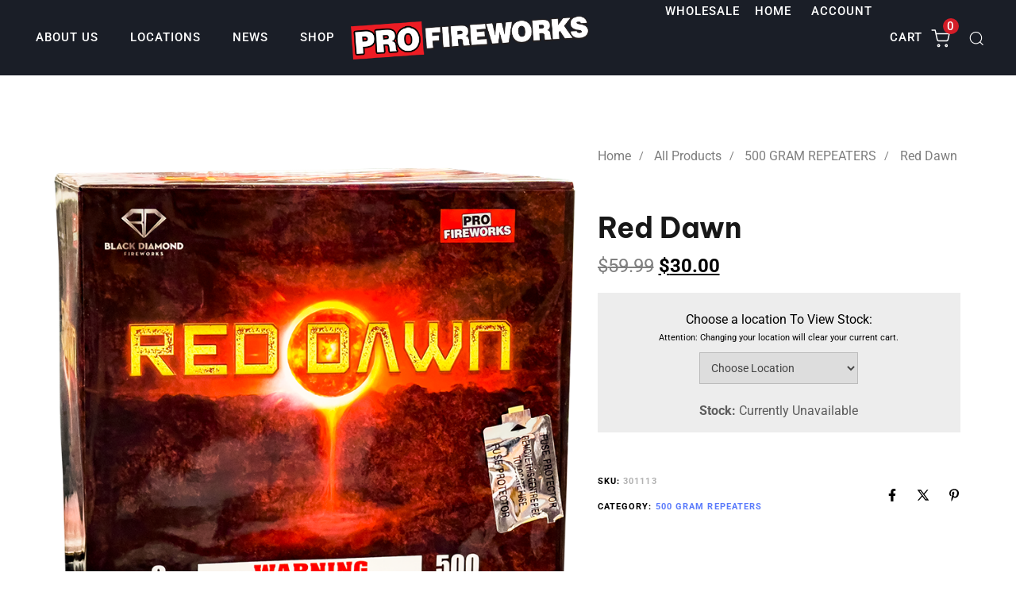

--- FILE ---
content_type: text/html; charset=UTF-8
request_url: https://profireworks.com/product/red-dawn/
body_size: 31965
content:
<!DOCTYPE html>
<html lang="en-US">
<head >

	<meta charset="UTF-8">
	<meta name="viewport" content="width=device-width, initial-scale=1.0" />
	<meta http-equiv="X-UA-Compatible" content="IE=edge">
	<link rel="profile" href="https://gmpg.org/xfn/11">
	<meta name="mobile-web-app-capable" content="yes">
<meta name="apple-mobile-web-app-capable" content="yes">
<meta name="apple-mobile-web-app-title" content="Pro Fireworks - Pro Fireworks A Michigan Fireworks Company">
			<script type="text/javascript">
			var WebFontConfig = WebFontConfig || {};
			WebFontConfig['active'] = function() {
				if ( typeof ( window.jQuery ) !== 'undefined' ) {
					jQuery(window).trigger('liquid_async_fonts_active');
				}
			};
			WebFontConfig['inactive'] = function() {
				if ( typeof ( window.jQuery ) !== 'undefined' ) {
					jQuery(window).trigger('liquid_async_fonts_inactive');
				}
			};
			</script>
			<meta name='robots' content='index, follow, max-image-preview:large, max-snippet:-1, max-video-preview:-1' />
	<style>img:is([sizes="auto" i], [sizes^="auto," i]) { contain-intrinsic-size: 3000px 1500px }</style>
	
	<!-- This site is optimized with the Yoast SEO plugin v25.4 - https://yoast.com/wordpress/plugins/seo/ -->
	<title>Red Dawn | Pro Fireworks</title><link rel="preload" data-rocket-preload as="image" href="https://profireworks.com/wp-content/uploads/rdi/red-dawn-22107_1.png" imagesrcset="https://profireworks.com/wp-content/uploads/rdi/red-dawn-22107_1.png 800w, https://profireworks.com/wp-content/uploads/rdi/red-dawn-22107_1-300x300.png 300w, https://profireworks.com/wp-content/uploads/rdi/red-dawn-22107_1-150x150.png 150w, https://profireworks.com/wp-content/uploads/rdi/red-dawn-22107_1-768x768.png 768w, https://profireworks.com/wp-content/uploads/rdi/red-dawn-22107_1-200x200.png 200w, https://profireworks.com/wp-content/uploads/rdi/red-dawn-22107_1-600x600.png 600w, https://profireworks.com/wp-content/uploads/rdi/red-dawn-22107_1-100x100.png 100w, https://profireworks.com/wp-content/uploads/rdi/red-dawn-22107_1-64x64.png 64w" imagesizes="(max-width: 800px) 100vw, 800px" fetchpriority="high">
	<link rel="canonical" href="https://profireworks.com/product/red-dawn/" />
	<meta property="og:locale" content="en_US" />
	<meta property="og:type" content="article" />
	<meta property="og:title" content="Red Dawn | Pro Fireworks" />
	<meta property="og:url" content="https://profireworks.com/product/red-dawn/" />
	<meta property="og:site_name" content="Pro Fireworks" />
	<meta property="article:publisher" content="https://www.facebook.com/pages/Pro-Fireworks/155152741289942" />
	<meta property="article:modified_time" content="2023-04-14T22:58:50+00:00" />
	<meta property="og:image" content="https://profireworks.com/wp-content/uploads/rdi/red-dawn-22107_1.png" />
	<meta property="og:image:width" content="800" />
	<meta property="og:image:height" content="800" />
	<meta property="og:image:type" content="image/png" />
	<meta name="twitter:card" content="summary_large_image" />
	<meta name="twitter:site" content="@ProFireworksMI" />
	<script type="application/ld+json" class="yoast-schema-graph">{"@context":"https://schema.org","@graph":[{"@type":"WebPage","@id":"https://profireworks.com/product/red-dawn/","url":"https://profireworks.com/product/red-dawn/","name":"Red Dawn | Pro Fireworks","isPartOf":{"@id":"https://profireworks.com/#website"},"primaryImageOfPage":{"@id":"https://profireworks.com/product/red-dawn/#primaryimage"},"image":{"@id":"https://profireworks.com/product/red-dawn/#primaryimage"},"thumbnailUrl":"https://profireworks.com/wp-content/uploads/rdi/red-dawn-22107_1.png","datePublished":"2023-04-14T22:55:57+00:00","dateModified":"2023-04-14T22:58:50+00:00","breadcrumb":{"@id":"https://profireworks.com/product/red-dawn/#breadcrumb"},"inLanguage":"en-US","potentialAction":[{"@type":"ReadAction","target":["https://profireworks.com/product/red-dawn/"]}]},{"@type":"ImageObject","inLanguage":"en-US","@id":"https://profireworks.com/product/red-dawn/#primaryimage","url":"https://profireworks.com/wp-content/uploads/rdi/red-dawn-22107_1.png","contentUrl":"https://profireworks.com/wp-content/uploads/rdi/red-dawn-22107_1.png","width":800,"height":800},{"@type":"BreadcrumbList","@id":"https://profireworks.com/product/red-dawn/#breadcrumb","itemListElement":[{"@type":"ListItem","position":1,"name":"Home","item":"https://profireworks.com/"},{"@type":"ListItem","position":2,"name":"All Products","item":"https://profireworks.com/all-products-2/"},{"@type":"ListItem","position":3,"name":"Red Dawn"}]},{"@type":"WebSite","@id":"https://profireworks.com/#website","url":"https://profireworks.com/","name":"Pro Fireworks","description":"Pro Fireworks A Michigan Fireworks Company","publisher":{"@id":"https://profireworks.com/#organization"},"potentialAction":[{"@type":"SearchAction","target":{"@type":"EntryPoint","urlTemplate":"https://profireworks.com/?s={search_term_string}"},"query-input":{"@type":"PropertyValueSpecification","valueRequired":true,"valueName":"search_term_string"}}],"inLanguage":"en-US"},{"@type":"Organization","@id":"https://profireworks.com/#organization","name":"ProFireworks","url":"https://profireworks.com/","logo":{"@type":"ImageObject","inLanguage":"en-US","@id":"https://profireworks.com/#/schema/logo/image/","url":"https://profireworks.com/wp-content/uploads/2018/09/PF_Color_logo.png","contentUrl":"https://profireworks.com/wp-content/uploads/2018/09/PF_Color_logo.png","width":480,"height":88,"caption":"ProFireworks"},"image":{"@id":"https://profireworks.com/#/schema/logo/image/"},"sameAs":["https://www.facebook.com/pages/Pro-Fireworks/155152741289942","https://x.com/ProFireworksMI","http://instagram.com/profireworks","http://www.pinterest.com/profireworks/","https://www.youtube.com/channel/UC3EPjft9IzIR83EOCe1cznw?feature=watch"]}]}</script>
	<!-- / Yoast SEO plugin. -->



<link rel="alternate" type="application/rss+xml" title="Pro Fireworks &raquo; Feed" href="https://profireworks.com/feed/" />
<link rel="alternate" type="application/rss+xml" title="Pro Fireworks &raquo; Comments Feed" href="https://profireworks.com/comments/feed/" />
<link rel="preload" href="https://profireworks.com/wp-content/themes/profireworks-framework/assets/vendors/liquid-icon/lqd-essentials/fonts/lqd-essentials.woff2" as="font" type="font/woff2" crossorigin>		<!-- This site uses the Google Analytics by ExactMetrics plugin v8.5.3 - Using Analytics tracking - https://www.exactmetrics.com/ -->
		<!-- Note: ExactMetrics is not currently configured on this site. The site owner needs to authenticate with Google Analytics in the ExactMetrics settings panel. -->
					<!-- No tracking code set -->
				<!-- / Google Analytics by ExactMetrics -->
		<link rel='stylesheet' id='sbi_styles-css' href='https://profireworks.com/wp-content/plugins/instagram-feed/css/sbi-styles.min.css?ver=6.9.1' type='text/css' media='all' />
<style id='classic-theme-styles-inline-css' type='text/css'>
/*! This file is auto-generated */
.wp-block-button__link{color:#fff;background-color:#32373c;border-radius:9999px;box-shadow:none;text-decoration:none;padding:calc(.667em + 2px) calc(1.333em + 2px);font-size:1.125em}.wp-block-file__button{background:#32373c;color:#fff;text-decoration:none}
</style>
<style id='global-styles-inline-css' type='text/css'>
:root{--wp--preset--aspect-ratio--square: 1;--wp--preset--aspect-ratio--4-3: 4/3;--wp--preset--aspect-ratio--3-4: 3/4;--wp--preset--aspect-ratio--3-2: 3/2;--wp--preset--aspect-ratio--2-3: 2/3;--wp--preset--aspect-ratio--16-9: 16/9;--wp--preset--aspect-ratio--9-16: 9/16;--wp--preset--color--black: #000000;--wp--preset--color--cyan-bluish-gray: #abb8c3;--wp--preset--color--white: #ffffff;--wp--preset--color--pale-pink: #f78da7;--wp--preset--color--vivid-red: #cf2e2e;--wp--preset--color--luminous-vivid-orange: #ff6900;--wp--preset--color--luminous-vivid-amber: #fcb900;--wp--preset--color--light-green-cyan: #7bdcb5;--wp--preset--color--vivid-green-cyan: #00d084;--wp--preset--color--pale-cyan-blue: #8ed1fc;--wp--preset--color--vivid-cyan-blue: #0693e3;--wp--preset--color--vivid-purple: #9b51e0;--wp--preset--gradient--vivid-cyan-blue-to-vivid-purple: linear-gradient(135deg,rgba(6,147,227,1) 0%,rgb(155,81,224) 100%);--wp--preset--gradient--light-green-cyan-to-vivid-green-cyan: linear-gradient(135deg,rgb(122,220,180) 0%,rgb(0,208,130) 100%);--wp--preset--gradient--luminous-vivid-amber-to-luminous-vivid-orange: linear-gradient(135deg,rgba(252,185,0,1) 0%,rgba(255,105,0,1) 100%);--wp--preset--gradient--luminous-vivid-orange-to-vivid-red: linear-gradient(135deg,rgba(255,105,0,1) 0%,rgb(207,46,46) 100%);--wp--preset--gradient--very-light-gray-to-cyan-bluish-gray: linear-gradient(135deg,rgb(238,238,238) 0%,rgb(169,184,195) 100%);--wp--preset--gradient--cool-to-warm-spectrum: linear-gradient(135deg,rgb(74,234,220) 0%,rgb(151,120,209) 20%,rgb(207,42,186) 40%,rgb(238,44,130) 60%,rgb(251,105,98) 80%,rgb(254,248,76) 100%);--wp--preset--gradient--blush-light-purple: linear-gradient(135deg,rgb(255,206,236) 0%,rgb(152,150,240) 100%);--wp--preset--gradient--blush-bordeaux: linear-gradient(135deg,rgb(254,205,165) 0%,rgb(254,45,45) 50%,rgb(107,0,62) 100%);--wp--preset--gradient--luminous-dusk: linear-gradient(135deg,rgb(255,203,112) 0%,rgb(199,81,192) 50%,rgb(65,88,208) 100%);--wp--preset--gradient--pale-ocean: linear-gradient(135deg,rgb(255,245,203) 0%,rgb(182,227,212) 50%,rgb(51,167,181) 100%);--wp--preset--gradient--electric-grass: linear-gradient(135deg,rgb(202,248,128) 0%,rgb(113,206,126) 100%);--wp--preset--gradient--midnight: linear-gradient(135deg,rgb(2,3,129) 0%,rgb(40,116,252) 100%);--wp--preset--font-size--small: 13px;--wp--preset--font-size--medium: 20px;--wp--preset--font-size--large: 36px;--wp--preset--font-size--x-large: 42px;--wp--preset--spacing--20: 0.44rem;--wp--preset--spacing--30: 0.67rem;--wp--preset--spacing--40: 1rem;--wp--preset--spacing--50: 1.5rem;--wp--preset--spacing--60: 2.25rem;--wp--preset--spacing--70: 3.38rem;--wp--preset--spacing--80: 5.06rem;--wp--preset--shadow--natural: 6px 6px 9px rgba(0, 0, 0, 0.2);--wp--preset--shadow--deep: 12px 12px 50px rgba(0, 0, 0, 0.4);--wp--preset--shadow--sharp: 6px 6px 0px rgba(0, 0, 0, 0.2);--wp--preset--shadow--outlined: 6px 6px 0px -3px rgba(255, 255, 255, 1), 6px 6px rgba(0, 0, 0, 1);--wp--preset--shadow--crisp: 6px 6px 0px rgba(0, 0, 0, 1);}:where(.is-layout-flex){gap: 0.5em;}:where(.is-layout-grid){gap: 0.5em;}body .is-layout-flex{display: flex;}.is-layout-flex{flex-wrap: wrap;align-items: center;}.is-layout-flex > :is(*, div){margin: 0;}body .is-layout-grid{display: grid;}.is-layout-grid > :is(*, div){margin: 0;}:where(.wp-block-columns.is-layout-flex){gap: 2em;}:where(.wp-block-columns.is-layout-grid){gap: 2em;}:where(.wp-block-post-template.is-layout-flex){gap: 1.25em;}:where(.wp-block-post-template.is-layout-grid){gap: 1.25em;}.has-black-color{color: var(--wp--preset--color--black) !important;}.has-cyan-bluish-gray-color{color: var(--wp--preset--color--cyan-bluish-gray) !important;}.has-white-color{color: var(--wp--preset--color--white) !important;}.has-pale-pink-color{color: var(--wp--preset--color--pale-pink) !important;}.has-vivid-red-color{color: var(--wp--preset--color--vivid-red) !important;}.has-luminous-vivid-orange-color{color: var(--wp--preset--color--luminous-vivid-orange) !important;}.has-luminous-vivid-amber-color{color: var(--wp--preset--color--luminous-vivid-amber) !important;}.has-light-green-cyan-color{color: var(--wp--preset--color--light-green-cyan) !important;}.has-vivid-green-cyan-color{color: var(--wp--preset--color--vivid-green-cyan) !important;}.has-pale-cyan-blue-color{color: var(--wp--preset--color--pale-cyan-blue) !important;}.has-vivid-cyan-blue-color{color: var(--wp--preset--color--vivid-cyan-blue) !important;}.has-vivid-purple-color{color: var(--wp--preset--color--vivid-purple) !important;}.has-black-background-color{background-color: var(--wp--preset--color--black) !important;}.has-cyan-bluish-gray-background-color{background-color: var(--wp--preset--color--cyan-bluish-gray) !important;}.has-white-background-color{background-color: var(--wp--preset--color--white) !important;}.has-pale-pink-background-color{background-color: var(--wp--preset--color--pale-pink) !important;}.has-vivid-red-background-color{background-color: var(--wp--preset--color--vivid-red) !important;}.has-luminous-vivid-orange-background-color{background-color: var(--wp--preset--color--luminous-vivid-orange) !important;}.has-luminous-vivid-amber-background-color{background-color: var(--wp--preset--color--luminous-vivid-amber) !important;}.has-light-green-cyan-background-color{background-color: var(--wp--preset--color--light-green-cyan) !important;}.has-vivid-green-cyan-background-color{background-color: var(--wp--preset--color--vivid-green-cyan) !important;}.has-pale-cyan-blue-background-color{background-color: var(--wp--preset--color--pale-cyan-blue) !important;}.has-vivid-cyan-blue-background-color{background-color: var(--wp--preset--color--vivid-cyan-blue) !important;}.has-vivid-purple-background-color{background-color: var(--wp--preset--color--vivid-purple) !important;}.has-black-border-color{border-color: var(--wp--preset--color--black) !important;}.has-cyan-bluish-gray-border-color{border-color: var(--wp--preset--color--cyan-bluish-gray) !important;}.has-white-border-color{border-color: var(--wp--preset--color--white) !important;}.has-pale-pink-border-color{border-color: var(--wp--preset--color--pale-pink) !important;}.has-vivid-red-border-color{border-color: var(--wp--preset--color--vivid-red) !important;}.has-luminous-vivid-orange-border-color{border-color: var(--wp--preset--color--luminous-vivid-orange) !important;}.has-luminous-vivid-amber-border-color{border-color: var(--wp--preset--color--luminous-vivid-amber) !important;}.has-light-green-cyan-border-color{border-color: var(--wp--preset--color--light-green-cyan) !important;}.has-vivid-green-cyan-border-color{border-color: var(--wp--preset--color--vivid-green-cyan) !important;}.has-pale-cyan-blue-border-color{border-color: var(--wp--preset--color--pale-cyan-blue) !important;}.has-vivid-cyan-blue-border-color{border-color: var(--wp--preset--color--vivid-cyan-blue) !important;}.has-vivid-purple-border-color{border-color: var(--wp--preset--color--vivid-purple) !important;}.has-vivid-cyan-blue-to-vivid-purple-gradient-background{background: var(--wp--preset--gradient--vivid-cyan-blue-to-vivid-purple) !important;}.has-light-green-cyan-to-vivid-green-cyan-gradient-background{background: var(--wp--preset--gradient--light-green-cyan-to-vivid-green-cyan) !important;}.has-luminous-vivid-amber-to-luminous-vivid-orange-gradient-background{background: var(--wp--preset--gradient--luminous-vivid-amber-to-luminous-vivid-orange) !important;}.has-luminous-vivid-orange-to-vivid-red-gradient-background{background: var(--wp--preset--gradient--luminous-vivid-orange-to-vivid-red) !important;}.has-very-light-gray-to-cyan-bluish-gray-gradient-background{background: var(--wp--preset--gradient--very-light-gray-to-cyan-bluish-gray) !important;}.has-cool-to-warm-spectrum-gradient-background{background: var(--wp--preset--gradient--cool-to-warm-spectrum) !important;}.has-blush-light-purple-gradient-background{background: var(--wp--preset--gradient--blush-light-purple) !important;}.has-blush-bordeaux-gradient-background{background: var(--wp--preset--gradient--blush-bordeaux) !important;}.has-luminous-dusk-gradient-background{background: var(--wp--preset--gradient--luminous-dusk) !important;}.has-pale-ocean-gradient-background{background: var(--wp--preset--gradient--pale-ocean) !important;}.has-electric-grass-gradient-background{background: var(--wp--preset--gradient--electric-grass) !important;}.has-midnight-gradient-background{background: var(--wp--preset--gradient--midnight) !important;}.has-small-font-size{font-size: var(--wp--preset--font-size--small) !important;}.has-medium-font-size{font-size: var(--wp--preset--font-size--medium) !important;}.has-large-font-size{font-size: var(--wp--preset--font-size--large) !important;}.has-x-large-font-size{font-size: var(--wp--preset--font-size--x-large) !important;}
:where(.wp-block-post-template.is-layout-flex){gap: 1.25em;}:where(.wp-block-post-template.is-layout-grid){gap: 1.25em;}
:where(.wp-block-columns.is-layout-flex){gap: 2em;}:where(.wp-block-columns.is-layout-grid){gap: 2em;}
:root :where(.wp-block-pullquote){font-size: 1.5em;line-height: 1.6;}
</style>
<link rel='stylesheet' id='pisol-ewcl-css' href='https://profireworks.com/wp-content/plugins/export-woocommerce-customer-list/public/css/pisol-ewcl-public.css?ver=2.1.73' type='text/css' media='all' />
<link data-minify="1" rel='stylesheet' id='redux-extendify-styles-css' href='https://profireworks.com/wp-content/cache/min/1/wp-content/plugins/hub-core/extras/redux-framework/redux-core/assets/css/extendify-utilities.css?ver=1768931006' type='text/css' media='all' />
<link rel='stylesheet' id='photoswipe-css' href='https://profireworks.com/wp-content/plugins/woocommerce/assets/css/photoswipe/photoswipe.min.css?ver=9.9.5' type='text/css' media='all' />
<link rel='stylesheet' id='photoswipe-default-skin-css' href='https://profireworks.com/wp-content/plugins/woocommerce/assets/css/photoswipe/default-skin/default-skin.min.css?ver=9.9.5' type='text/css' media='all' />
<link data-minify="1" rel='stylesheet' id='woocommerce-layout-css' href='https://profireworks.com/wp-content/cache/min/1/wp-content/plugins/woocommerce/assets/css/woocommerce-layout.css?ver=1768931006' type='text/css' media='all' />
<link data-minify="1" rel='stylesheet' id='woocommerce-smallscreen-css' href='https://profireworks.com/wp-content/cache/min/1/wp-content/plugins/woocommerce/assets/css/woocommerce-smallscreen.css?ver=1768931006' type='text/css' media='only screen and (max-width: 768px)' />
<link data-minify="1" rel='stylesheet' id='woocommerce-general-css' href='https://profireworks.com/wp-content/cache/min/1/wp-content/plugins/woocommerce/assets/css/woocommerce.css?ver=1768931006' type='text/css' media='all' />
<style id='woocommerce-inline-inline-css' type='text/css'>
.woocommerce form .form-row .required { visibility: visible; }
</style>
<link data-minify="1" rel='stylesheet' id='brands-styles-css' href='https://profireworks.com/wp-content/cache/min/1/wp-content/plugins/woocommerce/assets/css/brands.css?ver=1768931006' type='text/css' media='all' />
<link rel='stylesheet' id='liquid_wc-css' href='https://profireworks.com/wp-content/themes/profireworks-framework/liquid/vendors/woocommerce/css/liquid_wc.min.css' type='text/css' media='all' />
<link data-minify="1" rel='stylesheet' id='bootstrap-css' href='https://profireworks.com/wp-content/cache/min/1/wp-content/themes/profireworks-framework/assets/css/vendors/bootstrap/bootstrap-optimize.css?ver=1768931006' type='text/css' media='all' />
<link data-minify="1" rel='stylesheet' id='liquid-base-css' href='https://profireworks.com/wp-content/cache/min/1/wp-content/themes/profireworks-framework/style.css?ver=1768931006' type='text/css' media='all' />
<link data-minify="1" rel='stylesheet' id='liquid-base-typography-css' href='https://profireworks.com/wp-content/cache/min/1/wp-content/themes/profireworks-framework/assets/css/elements/base/typography.css?ver=1768931006' type='text/css' media='all' />
<link rel='stylesheet' id='theme-shop-css' href='https://profireworks.com/wp-content/themes/profireworks-framework/assets/css/theme-shop.min.css' type='text/css' media='all' />
<link rel='stylesheet' id='elementor-frontend-css' href='https://profireworks.com/wp-content/plugins/elementor/assets/css/frontend.min.css?ver=3.30.0' type='text/css' media='all' />
<style id='elementor-frontend-inline-css' type='text/css'>
@media (max-width: 1024px){}@media (max-width: 767px){}
</style>
<link rel='stylesheet' id='child-hub-style-css' href='https://profireworks.com/wp-content/themes/profireworks/style.css?ver=89e41dd0800795980284fb8d68b2f907' type='text/css' media='all' />
<link rel='stylesheet' id='theme-elementor-css' href='https://profireworks.com/wp-content/plugins/hub-elementor-addons/assets/css/theme-elementor.min.css?ver=5.0' type='text/css' media='all' />
<style id='rocket-lazyload-inline-css' type='text/css'>
.rll-youtube-player{position:relative;padding-bottom:56.23%;height:0;overflow:hidden;max-width:100%;}.rll-youtube-player:focus-within{outline: 2px solid currentColor;outline-offset: 5px;}.rll-youtube-player iframe{position:absolute;top:0;left:0;width:100%;height:100%;z-index:100;background:0 0}.rll-youtube-player img{bottom:0;display:block;left:0;margin:auto;max-width:100%;width:100%;position:absolute;right:0;top:0;border:none;height:auto;-webkit-transition:.4s all;-moz-transition:.4s all;transition:.4s all}.rll-youtube-player img:hover{-webkit-filter:brightness(75%)}.rll-youtube-player .play{height:100%;width:100%;left:0;top:0;position:absolute;background:url(https://profireworks.com/wp-content/plugins/wp-rocket/assets/img/youtube.png) no-repeat center;background-color: transparent !important;cursor:pointer;border:none;}.wp-embed-responsive .wp-has-aspect-ratio .rll-youtube-player{position:absolute;padding-bottom:0;width:100%;height:100%;top:0;bottom:0;left:0;right:0}
</style>
<script type="text/javascript" src="https://profireworks.com/wp-includes/js/jquery/jquery.min.js?ver=3.7.1" id="jquery-core-js"></script>
<script type="text/javascript" src="https://profireworks.com/wp-includes/js/jquery/jquery-migrate.min.js?ver=3.4.1" id="jquery-migrate-js"></script>
<script data-minify="1" type="text/javascript" src="https://profireworks.com/wp-content/cache/min/1/wp-content/plugins/export-woocommerce-customer-list/public/js/pisol-ewcl-public.js?ver=1768931007" id="pisol-ewcl-js"></script>
<script type="text/javascript" src="https://profireworks.com/wp-content/plugins/woocommerce/assets/js/zoom/jquery.zoom.min.js?ver=1.7.21-wc.9.9.5" id="zoom-js" defer="defer" data-wp-strategy="defer"></script>
<script type="text/javascript" src="https://profireworks.com/wp-content/plugins/woocommerce/assets/js/flexslider/jquery.flexslider.min.js?ver=2.7.2-wc.9.9.5" id="flexslider-js" defer="defer" data-wp-strategy="defer"></script>
<script type="text/javascript" src="https://profireworks.com/wp-content/plugins/woocommerce/assets/js/photoswipe/photoswipe.min.js?ver=4.1.1-wc.9.9.5" id="photoswipe-js" defer="defer" data-wp-strategy="defer"></script>
<script type="text/javascript" src="https://profireworks.com/wp-content/plugins/woocommerce/assets/js/photoswipe/photoswipe-ui-default.min.js?ver=4.1.1-wc.9.9.5" id="photoswipe-ui-default-js" defer="defer" data-wp-strategy="defer"></script>
<script type="text/javascript" id="wc-single-product-js-extra">
/* <![CDATA[ */
var wc_single_product_params = {"i18n_required_rating_text":"Please select a rating","i18n_rating_options":["1 of 5 stars","2 of 5 stars","3 of 5 stars","4 of 5 stars","5 of 5 stars"],"i18n_product_gallery_trigger_text":"View full-screen image gallery","review_rating_required":"yes","flexslider":{"rtl":false,"animation":"slide","smoothHeight":true,"directionNav":false,"controlNav":"thumbnails","slideshow":false,"animationSpeed":500,"animationLoop":false,"allowOneSlide":false},"zoom_enabled":"1","zoom_options":[],"photoswipe_enabled":"1","photoswipe_options":{"shareEl":false,"closeOnScroll":false,"history":false,"hideAnimationDuration":0,"showAnimationDuration":0},"flexslider_enabled":"1"};
/* ]]> */
</script>
<script type="text/javascript" src="https://profireworks.com/wp-content/plugins/woocommerce/assets/js/frontend/single-product.min.js?ver=9.9.5" id="wc-single-product-js" defer="defer" data-wp-strategy="defer"></script>
<script type="text/javascript" src="https://profireworks.com/wp-content/plugins/woocommerce/assets/js/jquery-blockui/jquery.blockUI.min.js?ver=2.7.0-wc.9.9.5" id="jquery-blockui-js" defer="defer" data-wp-strategy="defer"></script>
<script type="text/javascript" src="https://profireworks.com/wp-content/plugins/woocommerce/assets/js/js-cookie/js.cookie.min.js?ver=2.1.4-wc.9.9.5" id="js-cookie-js" defer="defer" data-wp-strategy="defer"></script>
<script type="text/javascript" id="woocommerce-js-extra">
/* <![CDATA[ */
var woocommerce_params = {"ajax_url":"\/wp-admin\/admin-ajax.php","wc_ajax_url":"\/?wc-ajax=%%endpoint%%","i18n_password_show":"Show password","i18n_password_hide":"Hide password"};
/* ]]> */
</script>
<script type="text/javascript" src="https://profireworks.com/wp-content/plugins/woocommerce/assets/js/frontend/woocommerce.min.js?ver=9.9.5" id="woocommerce-js" defer="defer" data-wp-strategy="defer"></script>
<link rel="https://api.w.org/" href="https://profireworks.com/wp-json/" /><link rel="alternate" title="JSON" type="application/json" href="https://profireworks.com/wp-json/wp/v2/product/22107" /><link rel="EditURI" type="application/rsd+xml" title="RSD" href="https://profireworks.com/xmlrpc.php?rsd" />

<link rel='shortlink' href='https://profireworks.com/?p=22107' />
<link rel="alternate" title="oEmbed (JSON)" type="application/json+oembed" href="https://profireworks.com/wp-json/oembed/1.0/embed?url=https%3A%2F%2Fprofireworks.com%2Fproduct%2Fred-dawn%2F" />
<link rel="alternate" title="oEmbed (XML)" type="text/xml+oembed" href="https://profireworks.com/wp-json/oembed/1.0/embed?url=https%3A%2F%2Fprofireworks.com%2Fproduct%2Fred-dawn%2F&#038;format=xml" />
<meta name="generator" content="Redux 4.4.12.2" /><!-- Segment Pixel - MI_Lansing_Pro Fireworks_Seg RT - DO NOT MODIFY -->
<script src="https://secure.adnxs.com/seg?add=17798503&t=1" type="text/javascript"></script>
<!-- End of Segment Pixel -->

<!-- Begin Constant Contact Active Forms -->
<script> var _ctct_m = "78da6d605fb04273ba9783941be02ff3"; </script>
<script id="signupScript" src="//static.ctctcdn.com/js/signup-form-widget/current/signup-form-widget.min.js" async defer></script>
<!-- End Constant Contact Active Forms -->
<style type="text/css" id="simple-css-output">.is-stuck img.logo-default { width: 200px;}.lqd-lp-meta { display: none !important;}.home #lqd-site-content { background: black;}.ld-sp-clsc .product-category{ display:none;}.woocommerce ul.products li.product .price { font-family: "Share Tech", Sans-serif; font-size: 22px !important; font-weight: 700 !important; text-align:center;}.ld-sp-clsc .ld-sp-add-to-cart{ font-size: 18px !important; padding: 10px !important;}.woocommerce .ld-sp-clsc { border:none; background: #1a1e27; border-radius:5px; padding:30px; height: 477px; transition:ease-in-out .2s;}.woocommerce .ld-sp-clsc:hover { transform: scale(1.03);}.woocommerce ul.products li.product a img { width: 75%; margin: 0 auto !important;}.woocommerce ul.products li.product h3 { text-align: center;}.woocommerce ul.products li.product span.onsale{ padding: 24px 12px!important; border-radius: 51px!important;}.woocommerce div.product.product-layout-component .product_title { margin-bottom: .5em; text-align: left;}.location-box .elementor-element-populated{ transition:all ease-in-out .2s; overflow:hidden; border-radius:5px;}.location-box .elementor-element-populated img{ transition:all ease-in-out 1s; overflow:hidden !important;}.location-box .elementor-element-populated:hover{ transform:scale(1.03);}.location-box .elementor-element-populated:hover img{ transform:scale(1.1);}.woocommerce ul.products li.product .price del { color: grey;}.carousel-item-content{ color: white !important;}/*======location products=====*/.inner-product .woocommerce ul.products li.product h3 a { font-size: 18px !important; color: white !important;}.woocommerce ul.products li.product .price { color: #f20d0d !important; color: #ffffff !important;}.inner-product .woocommerce ul.products li.product .button { background: #ff3737 !important;}.woocommerce .ld-sp-clsc{ padding-bottom:30px !important;}div#comments { display: none;}.lqd-lp-style-6 { background-color: #1a1e27 !important;}.lqd-lp-style-6-alt .lqd-lp-meta { display: none;}.ld-ajax-loadmore { border-radius: 30px;}/*======shop page=====*/.archive main#lqd-site-content { width: 90%; margin: 0 auto;}.woocommerce ul.products li.product a { text-decoration: none; font-size: 22px !important; color: white !important;}.woocommerce ul.products li.product .button { font-size: 16px !important; background: #ed1c24;}.woocommerce ul.products li.product .price { font-size: 18px !important;}a.next.page-numbers { background: #ed1c24; color: white !important; border-radius: 30px;}a.next.page-numbers:hover { background: #1a1e27!important;}.archive .woocommerce ul.products li.product a img { width: 85%; margin: 0 auto !important;}.widget_search input[type=search] { height: 50px; border: none; box-shadow: 0 0 10px #d3d3d37d; border-radius: 30px;}div#woof_widget-2 { border: none; box-shadow: 0 0 10px #d3d3d37d;}/*======single product page========*/button.single_add_to_cart_button { height: 49px !important; width: 200px!important;}a.elementor-button.btn.lqd-size-guide-button.mb-4 { display: none;}/*.second__sec:before { content: ""; display: block !important; position: absolute; top: 50px; left: 0px; width: 700px; height: 800px; background: url(https://devsite.profireworks.com/wp-content/uploads/2023/06/f1-Medium.jpg); background-size: 100% auto; background-repeat: no-repeat;}.second__sec:after { content: ""; display: block !important; position: absolute; top: 0px; right: 0px; width: 520px; height: 800px; background: url(https://devsite.profireworks.com/wp-content/uploads/2023/06/f2-Medium.jpg); background-size: 100% auto; background-repeat: no-repeat; z-index: -1;}.three__sec:before { content: ""; display: block !important; position: absolute; top: 17%; left: -20px; width: 440px; height: 800px; background: url(https://devsite.profireworks.com/wp-content/uploads/2023/06/f3-Medium.png); background-size: 100% auto; background-repeat: no-repeat;}*/.loading-init { opacity: 0;}.loading_animation .ui-selectmenu-button { display: none;}.loading_animation select { display: block !important;}.loading_animation { position: fixed; top: 0px; left: 0px; width: 100%; height: 100%; z-index: 999999; background: black;}.loading_animation > .container { width: 100%; padding: 0px;}.loading_animation__heading { position: absolute; top: 70%; margin: 0 auto; width: 100%; text-align: center;}.loading_animation__heading > h3 { margin: 0px; font-family: firestarter; color: #f21a21; font-weight: normal; letter-spacing: 10px; font-size: 42px;}body:not(.home) .lqd-preloader-wrap { display: none !IMPORTANT;}.lqd-preloader-wrap video { width: 100%; height: auto; object-fit: cover;}.fireworkcc { display: block; width: 100%; height: 100%; position: absolute;}.gp_info > .gp_open_status { font-family: "Oswald", Sans-serif; font-size: 16px; color: #FFFFFF; fill: #FFFFFF; background-color: #00A54B; border-radius: 30px 30px 30px 30px; font-weight: 700; text-transform: uppercase; padding: 1.15em 2.1em; display: inline-block; line-height: 16px;}.gp_info > .gp_open_status.closed { background-color: #d01c22;}.woocommerce ul.products li.product .button { text-align: center;}.woof_autohide_wrapper { display: none;}body.sidebar-widgets-default.woocommerce .lqd-sidebar-container { width: 20%;}body.sidebar-widgets-default.woocommerce .lqd-contents { width: 75%;}.single-product .product-video > iframe { width: 100%;}.single-product #location-select select#location { display: block !important;}.single-product .ui-selectmenu-button { display: none;}.hide { display: none !important;}.woocommerce div.product .stock { padding: 20px 20px; background: #ededed; margin-top: 20px; margin-bottom: 0px;}.woocommerce div.product .stock label { line-height: normal; margin: 0px;}.single-product #location-select select#location { font-size: 14px; margin: 0 auto; height: 40px; padding: 0px 10px; display: inline-block; color: #444444; border: 1px solid #bbbbbb; min-width: 200px;}.single-product .product-stock { margin-bottom: 20px; background: #ededed; padding-bottom: 14px;}#avs_disclaimer { background: #f21a21; padding: 16px 30px; position: relative;}#avs_disclaimer > h3 { margin: 0px; color: white; font-size: 16px; padding-left: 20px;}#avs_disclaimer > h3 > strong { font-weight: 600;}#avs_disclaimer > h3 svg { position: absolute; top: 20px; left: 20px;}#avs_disclaimer > p { color: white; margin-top: 14px; margin-bottom: 0px;}#avs_disclaimer label.checkbox { color: white;}.home__first * { width: 100%;}.home__first video { width: 100%; position: absolute; top: 0px; left: 0px; height: 100%; object-fit: cover;}.woocommerce div.product div.images img { opacity: 0;}.woocommerce.archive ul.products li.product { height: unset !important;}.woocommerce .ld-sp-clsc { height: unset !important;}.fr-overlay-background { opacity: 0.75;}.ld-media-item figure { background-size: 100% auto;}.ld-media-item:hover figure { transform: unset;}.fr-window-skin-fresco .fr-content-background { background: none; box-shadow: unset;}.fr-stroke-horizontal, .fr-stroke-vertical { display: none;}.home .woocommerce .ld-sp-clsc { background: rgb(26 30 39 / 75%);}.home_loca figure { /* display: inline-block; -webkit-mask-image: url(https://profireworks.com/wp-content/uploads/2023/06/shape-Small.png); mask-image: url(https://profireworks.com/wp-content/uploads/2023/06/shape-Small.png); -webkit-mask-size: 100% 100%; mask-size: 100% 100%; -webkit-mask-repeat: no-repeat; mask-repeat: no-repeat; */}.emp__form .lqd-contact-form label { font-weight: 500; display: block;}.emp__form .lqd-contact-form span.wpcf7-form-control-wrap { margin-bottom: 0px;}.mobilepopup .spu-container > .spu-content > p:first-child { display: none;}.newsletterfooter .ctct-form-embed.form_0 .ctct-form-defaults { background: none; padding: 0px;}.newsletterfooter div.ctct-form-embed form.ctct-form-custom div.ctct-form-field { padding-right: 80px; margin-bottom: 20px;}.newsletterfooter .ctct-form-embed.form_0 .ctct-form-defaults label { color: white; font-size: 14px; font-weight: 300;}.newsletterfooter .ctct-form-embed.form_0 .ctct-form-defaults label::before { opacity: 0;}.newsletterfooter .ctct-form-embed.form_0 .ctct-form-defaults input#email_address_0 { background: #30353d; border: 0px; border-radius: 30px; color: white;}.newsletterfooter div.ctct-form-embed form.ctct-form-custom p.ctct-gdpr-text, .newsletterfooter div.ctct-form-embed form.ctct-form-custom p.ctct-gdpr-text * { color: rgb(255 255 255 / 73%) !important; margin-bottom: 0px; font-size: 12px; line-height: 18px;}.newsletterfooter div.ctct-form-embed form.ctct-form-custom button.ctct-form-button { background: #f21a21; border: 0px; width: 48px; height: 48px; position: absolute; top: 24px; right: 10px; border-radius: 30px;}.mobilepopup form#formid > div > div { width: 100% !important; height: unset !important;}.mobilepopup .spu-container > .spu-content > p { margin: 0px;}.mobilepopup .spu-container > .spu-content > br { display: none;}.mobilepopup form#formid { display: block !important;}.mobilepopup form#formid > div > div > div:first-child { display: none !important;}.mobilepopup form#formid > div > div > div:nth-child(2), .mobilepopup form#formid > div > div > div:nth-child(3) { display: none;}.mobilepopup form#formid > div > div > div:last-child { position: static !important; width: 100% !important; height: unset !IMPORTANT;}.mobilepopup form#formid table tbody > tr:first-child > td { padding: 10px 10px;}.mobilepopup form#formid > div > div > div:last-child > table tbody > tr:nth-child(2) > td { padding: 20px 20px;}.mobilepopup form#formid > div > div > div:last-child > table tbody > tr:nth-child(2) > td table tr { background: none; border: 0px;}.mobilepopup form#formid > div > div > div:last-child > table tbody > tr:nth-child(2) > td table tr td#firstname_label,.mobilepopup form#formid > div > div > div:last-child > table tbody > tr:nth-child(2) > td table tr td#lastname_label,.mobilepopup form#formid > div > div > div:last-child > table tbody > tr:nth-child(2) > td table tr td#mobile_phone_label { padding: 0px;}.mobilepopup form#formid > div > div > div:last-child > table tbody > tr:nth-child(2) > td table tbody > tr:nth-child(even) > td { padding: 0px 0px; padding-bottom: 10px;}.mobilepopup form#formid > div > div > div:last-child > table tbody > tr:nth-child(2) > td table tbody > tr:nth-child(even) > td > input#firstname,.mobilepopup form#formid > div > div > div:last-child > table tbody > tr:nth-child(2) > td table tbody > tr:nth-child(even) > td > input#lastname { width: 100% !important; height: 32px;}.mobilepopup form#formid > div > div > div:last-child > table tbody > tr:nth-child(2) > td table tbody > tr:nth-child(even) > td > input#mobile1, .mobilepopup form#formid > div > div > div:last-child > table tbody > tr:nth-child(2) > td table tbody > tr:nth-child(even) > td > input#mobile2 { width: 20% !important; height: 32px;}.mobilepopup form#formid > div > div > div:last-child > table tbody > tr:nth-child(2) > td table tbody > tr:nth-child(even) > td > input#mobile3 { width: 50% !important; height: 32px;}.mobilepopup form#formid > div > div > div:last-child > table tbody > tr:nth-child(2) > td table tbody > tr:nth-child(7) > td { padding: 0px; line-height: normal; padding-top: 12px; padding-bottom: 8px;}.mobilepopup form#formid > div > div > div:last-child > table tbody > tr:nth-child(2) > td table tbody > tr:nth-child(8) > td { padding: 0px; line-height: normal;}.mobilepopup form#formid > div > div > div:last-child > table tbody > tr:nth-child(2) { border: 0px;}.mobilepopup form#formid > div > div > div:last-child > table tbody > tr:nth-child(3) { background: none; border: 0px;}.mobilepopup form#formid > div > div > div:last-child > table tbody > tr:nth-child(3) > td { padding: 0px;}.mobilepopup form#formid > div > div > div:last-child > table tbody > tr:nth-child(3) > td > div { width: 100% !important;}.mobilepopup form#formid > div > div > div:last-child > table tbody > tr:nth-child(4) { border: 0px;}.mobilepopup form#formid > div > div > div:last-child > table tbody > tr:nth-child(5) { background: none; border: 0px;}.mobilepopup form#formid > div > div > div:last-child > table > tbody > tr:nth-child(5) > td { padding: 0px 20px !IMPORTANT;}.mobilepopup form#formid > div > div > div:last-child > table > tbody > tr:nth-child(5) > td { padding: 0px 20px !IMPORTANT; line-height: 14px;}.mobilepopup form#formid > div > div > div:last-child > table tbody > tr:nth-child(6) { border: 0px;}.mobilepopup form#formid > div > div > div:last-child > table > tbody > tr:nth-child(6) > td { padding-top: 12px !important;}.homeprod__new ul.products > li.lqd-prod-item { width: 100% !important; height: unset !important;}.homevid .elementor-widget-container { position: relative; padding-bottom: 37.9%; height: 0; max-width: 850px; margin: 0 auto;}.homevid iframe { position: absolute; top: 0; left: 0; width: 100%; height: 100%; overflow: hidden !important;}/*********** LOCATION NEW ***********/.locinner_detail h2.gp_name { margin: 0px; font-size: 35px; margin-bottom: 12px;}.locinner_detail h3.gp_address { font-size: 21px; width: 100%; max-width: 300px; margin: 0px; margin-bottom: 14px; line-height: 30px;}.locinner_detail h3.gp_hours { position: relative; margin: 0px; margin-top: 22px; font-size: 18px; margin-bottom: 18px;}.locinner_detail h3.gp_hours:after { content: ""; display: block; width: 40px; height: 3px; background: #f11a21; margin-top: 10px;}.locinner_detail ul.gp_hours { list-style-type: none; padding: 0px; margin-bottom: 30px; column-count: 2; column-gap: 60px;}.locinner_detail ul.gp_hours > li { position: relative; margin-bottom: 14px; font-size: 14px; font-weight: 600; color: black;}.locinner_detail ul.gp_hours > li:before { content: "\f017"; font-family: 'Font Awesome 5 Free'; color: #5e5e5e; font-size: 14px; margin-right: 8px;}.locinner_detail a.gp_url.button { font-size: 16px; background: #FF3737; color: white; font-family: 'Oswald'; font-weight: 500; text-transform: uppercase; display: inline-block; padding: 14px 28px; border-radius: 30px; margin-right: 20px; margin-bottom: 20px;}.locinner_detail a.gp_url.button:after { content: "\f279"; font-family: 'Font Awesome 5 Free'; margin-left: 8px;}.locinner_detail a.gp_phone { font-size: 16px; background: #FF3737; color: white; font-family: 'Oswald'; font-weight: 500; text-transform: uppercase; display: inline-block; padding: 14px 28px; border-radius: 30px;}.locinner_detail a.gp_phone:after { content: "\f095"; font-family: 'Font Awesome 5 Free'; font-weight: bold; margin-left: 8px;}.dark_text .locinner_detail h2.gp_name { color: white;}.dark_text .locinner_detail h3.gp_address { color: white;}.dark_text .locinner_detail h3.gp_hours { color: white;}.dark_text .locinner_detail ul.gp_hours > li { color: white;}.woocommerce ul.products li.product .button:not(.new) { display: none !important;}.main_qty__form { position: relative;}.loc-confirm { /*position: absolute;*/ top: 0px; left: 0px; width: 100%; height: 100%; background: #e9e9e9; border: 1px solid black; padding: 20px 20px; text-align: center; margin-bottom: -60px; position: relative; z-index: 9;}.loc-confirm > p { font-size: 16px; font-weight: 500; max-width: 400px; margin: 0 auto; margin-bottom: 20px;}.loc-confirm > a { display: inline-block; margin: 0px 10px; background: #f21a21; color: white; padding: 4px 30px; text-transform: uppercase; font-size: 14px; font-weight: 700;}.loc-confirm > a:hover { background: black;}.woocommerce-billing-fields input#pickup_location { background: #dfdfdf;}/******* LOADING ANIMATION *******/.loc-confirm.addingprod:after { content: ""; display: block; position: absolute; top: 0px; left: 0px; width: 100%; height: 100%; background: #ededed7a;}.lds-ring { display: none; position: absolute; width: 50px; height: 50px; top: 25%; left: 0; right: 0; margin: 0 auto; z-index: 9;}.lds-ring div { box-sizing: border-box; display: block; position: absolute; width: 50px; height: 50px; margin: 0px; border: 8px solid #f21a21; border-radius: 50%; animation: lds-ring 1.2s cubic-bezier(0.5, 0, 0.5, 1) infinite; border-color: #f21a21 transparent transparent transparent;}.lds-ring div:nth-child(1) { animation-delay: -0.45s;}.lds-ring div:nth-child(2) { animation-delay: -0.3s;}.lds-ring div:nth-child(3) { animation-delay: -0.15s;}.loc-confirm.addingprod .lds-ring { display: inline-block;}@keyframes lds-ring { 0% { transform: rotate(0deg); } 100% { transform: rotate(360deg); }}.elementor-popup-modal .dialog-close-button { width: 30px; height: 30px; background: url(https://profireworks.com/wp-content/uploads/2023/10/close-circle.svg); background-size: 100% 100%;}.woocommerce-input-wrapper .ui-selectmenu-button { display: none;}.woocommerce-input-wrapper select { display: block !important; height: 45px; padding: 0px 20px; border: 1px solid #e1e1e1; border-radius: 0; background: 0 0;}.lity[data-modal-type=box] { top: 0px !important; left: 0 !important; right: 0 !important; margin: 0 auto; width: 420px !important; height: 760px !important;}.welcome_loc_popup { position: fixed; top: 0px; left: 0px; width: 100%; height: 100%; z-index: 999; display: flex; align-items: center; justify-content: center;}.overlay_bg { background: rgb(0 0 0 / 35%); position: absolute; top: 0px; left: 0px; width: 100%; height: 100%;}.popup_container { position: relative; top: 0px; left: 0; right: 0; margin: 0 auto; background: white; width: 100%; max-width: 500px; padding: 40px 40px;}.popup_container__inner { text-align: center;}.popup_container > button { border: 0px; background: red; width: 30px; height: 30px; border-radius: 50%; display: flex; align-items: center; justify-content: center; position: absolute; top: -10px; right: -10px; display: none;}.popup_container > button > svg { fill: white;}.popup_container__inner > h3 { margin: 0px; text-align: center; margin-bottom: 30px;}.popup_container__inner > select { height: 40px; padding: 0px 10px; width: 220px;}.locfilter__opt > label { display: block; cursor: pointer;}.loc_filterpopup .popup_container__inner > h3 { font-size: 22px; margin-bottom: 0px;}.loc_filterpopup .popup_container__inner h5 { font-size: 18px; font-weight: 600; margin: 0px; margin-top: 12px; margin-bottom: 32px; line-height: 25px;}.locbtn_confirm { border: 0px; display: inline-block; margin: 0px 3px; padding: 12px 50px; color: white; background: red;}button#locfilteryes { background: green;}.locbtn_confirm:hover { opacity: 0.8;}#locfilterpopopup { display: none;}/* HTML: */.loading_filter_c { position: absolute; top: 0px; left: 0px; background: rgb(255 255 255 / 74%); width: 100%; height: 100%; display: flex; display: none; align-items: center; justify-content: center;}.loader_filter { width: 50px; aspect-ratio: 1; border-radius: 50%; border: 8px solid lightblue; border-right-color: red; animation: l2 1s infinite linear;}@keyframes l2 {to{transform: rotate(1turn)}}.header_loca_filter > button { background: red; display: flex; align-items: center; color: white; border: 0px; margin-left: 16px; font-size: 15px; padding: 14px 16px; line-height: 16px; border-radius: 30px;}.header_loca_filter > button svg { width: 16px; fill: white; margin-left: 13px; display: none;}ul.nav-item-children { column-count: 2; width: 560px;}.nav-item-children>li>a { color: #595959; font-weight: 500;}.nav-item-children>li>a:hover { color: #f11a21;}.header_loca_filter:before { content: "you are currently shopping at"; color: white; text-transform: uppercase; font-size: 12px; display: block; width: 120px; text-align: center; line-height: 12px; margin: 0 auto; margin-bottom: 4px;}.mobile_loc { position: fixed; bottom: 0px; left: 0px; width: 100%; z-index: 999; background: rgb(0 0 0); padding: 10px 10px;}.mobile_loc .header_loca_filter { display: flex; align-items: center;}.mobile_loc .header_loca_filter:before { text-align: left; width: unset; margin: 0px; font-size: 16px; line-height: 16px;}.mobile_loc .header_loca_filter> button.headerloc { flex-shrink: 0;}.woocommerce ul.products li.product span.onsale { padding: 6px 20px !IMPORTANT; top: -30px; left: -30px; border-radius: 5px !important;}/************** N2 *******************/.popup_container__inner__confirmation { position: absolute; top: 0px; left: 0px; width: 100%; height: 100%; padding: 30px 30px; background: white; text-align: center; display: none;}.popup_container__inner__confirmation h3 { font-size: 22px; margin: 0px;}.popup_container__inner__confirmation h5 { font-size: 18px; font-weight: 600; margin: 0px; margin-top: 4px; margin-bottom: 14px; line-height: 25px;}#headerlocyes { background: green;}@media(max-width:768px){ h2, .h2{ font-size: 36px !important; } .navbar-brand img { max-width: 160px !IMPORTANT; } .woocommerce .ld-sp-clsc .ld-sp-info { display: block; } .woocommerce ul.products li.product { width: 100% !important; margin-bottom: 40px !IMPORTANT; } .three__sec:before { opacity: 0.4; } body.sidebar-widgets-default.woocommerce .lqd-contents { width: 100%; } body.sidebar-widgets-default.woocommerce .lqd-sidebar-container { width: 100%; } .home_topticker .flickity-viewport { height: 50px !important; } .homevid .elementor-widget-container { padding-bottom: 53.4%; } .locinner_detail ul.gp_hours { column-count: 1; column-gap: 0px; margin-bottom: 20px; } .locinner_detail ul.gp_hours > li { margin-bottom: 0px; } .woocommerce .ld-sp-clsc { padding: 0px; } .woocommerce ul.products li.product span.onsale { padding: 0px !important; font-size: 10px; top: 0px; left: 0px; width: 45px; height: 45px; line-height: 45px; } [data-mobile-header-scheme=dark] .lqd-mobile-sec .ld-search-form-container { background: white; } .lqd-mobile-sec .ld-module-cart .ld-cart-contents { display: block; max-width: 100%; padding: 0px 10px; height: 100%; } .lqd-mobile-sec .ld-module-cart .ld-module-trigger-icon~.ld-module-trigger-count { background: #f21a21; } .lqd-module-search-slide-top .ld-module-dropdown { height: unset !IMPORTANT; } .lqd-module-search-slide-top .ld-module-dropdown.is-active { transform: translate3d(0,70px,0) !important; } [data-mobile-header-scheme=dark] .lqd-mobile-sec .ld-search-form input { color: black; } .archive main#lqd-site-content { width: 94%; } .woocommerce.archive ul.products li.product { width: 50% !important; } .woocommerce ul.products li.product .button:not(.new) { display: none !IMPORTANT; width: 100% !important; position: absolute; bottom: 0px !IMPORTANT; top: unset !IMPORTANT; line-height: normal !IMPORTANT; text-indent: unset !IMPORTANT; left: 0px; } .woocommerce .ld-sp-clsc .ld-sp-btn:before { opacity: 0; } .woocommerce ul.products li.product .button.new { display: block; width: 100% !important; position: absolute; bottom: 0px !IMPORTANT; top: unset !IMPORTANT; line-height: normal !IMPORTANT; text-indent: unset !IMPORTANT; left: 0px; } .woocommerce ul.products li.product h3 { padding: 0px 10px; } .woocommerce ul.products li.product > .ld-sp { height: 100% !important; } .main-footer { margin-bottom: 60px; } h2.lqd-lp-title { font-size: 25px !important; } .woocommerce ul.products li.product .button.new span { visibility: visible; font-size: 16px; } .woocommerce ul.products li.product .button.new span::before { display: none !important; }}</style>	
					<link rel="shortcut icon" href="https://profireworks.com/wp-content/uploads/2020/02/favicon.png" />
				
			
	<script type="text/javascript">
				window.liquidParams = {
					currentZIndex: 10,
					lazyLoadOffset: 500,
					ccOuterSize: 35,
					ccActiveCircleBg: 1,
					ccActiveCircleBc: 1,
				};
				window.liquidIsElementor = true;
			</script>	<noscript><style>.woocommerce-product-gallery{ opacity: 1 !important; }</style></noscript>
	<meta name="generator" content="Elementor 3.30.0; features: additional_custom_breakpoints; settings: css_print_method-internal, google_font-enabled, font_display-swap">
<style type="text/css">.recentcomments a{display:inline !important;padding:0 !important;margin:0 !important;}</style>			<style>
				.e-con.e-parent:nth-of-type(n+4):not(.e-lazyloaded):not(.e-no-lazyload),
				.e-con.e-parent:nth-of-type(n+4):not(.e-lazyloaded):not(.e-no-lazyload) * {
					background-image: none !important;
				}
				@media screen and (max-height: 1024px) {
					.e-con.e-parent:nth-of-type(n+3):not(.e-lazyloaded):not(.e-no-lazyload),
					.e-con.e-parent:nth-of-type(n+3):not(.e-lazyloaded):not(.e-no-lazyload) * {
						background-image: none !important;
					}
				}
				@media screen and (max-height: 640px) {
					.e-con.e-parent:nth-of-type(n+2):not(.e-lazyloaded):not(.e-no-lazyload),
					.e-con.e-parent:nth-of-type(n+2):not(.e-lazyloaded):not(.e-no-lazyload) * {
						background-image: none !important;
					}
				}
			</style>
			<style id='liquid-stylesheet-inline-css' type='text/css'>body{--lqd-cc-active-bw:1px;}.lqd-preloader-wrap{background:rgb(0, 0, 0);}.lqd-spinner-circular circle{stroke:rgb(255, 255, 255);}.titlebar-inner h1{}.titlebar-inner p{}.titlebar-inner{padding-top:80px;padding-bottom:80px;}.titlebar{background-color:#f7f5f0;}@media screen and (min-width: 992px){body.has-sidebar #lqd-contents-wrap{padding-top:25px;}}@media screen and (max-width: 1024px){[data-mobile-nav-style=modern] .lqd-mobile-sec:before{background:rgb(0, 0, 0);}[data-mobile-nav-style=modern] .lqd-mobile-sec .navbar-collapse ul .nav-item-children > li > a, [data-mobile-nav-style=modern] .lqd-mobile-sec .navbar-collapse ul > li > a, [data-mobile-nav-style=modern] .lqd-mobile-sec .navbar-collapse ul.nav.main-nav .nav-item-children > li > a, [data-mobile-nav-style=modern] .lqd-mobile-sec .navbar-collapse ul.nav.main-nav > li > a, [data-mobile-nav-style=modern] .lqd-mobile-sec .submenu-expander, [data-mobile-nav-style=modern] .lqd-mobile-sec .megamenu .ld-fancy-heading > *, [data-mobile-nav-style=modern] .lqd-mobile-sec .navbar-collapse .nav-trigger{color:rgb(255, 255, 255);}[data-mobile-nav-style=modern] .lqd-mobile-sec .navbar-collapse .nav-trigger .bar{background-color:rgb(255, 255, 255);}[data-mobile-nav-style=modern] .lqd-mobile-sec .navbar-collapse ul .nav-item-children > li > a:hover, [data-mobile-nav-style=modern] .lqd-mobile-sec .navbar-collapse ul > li > a:hover, [data-mobile-nav-style=modern] .lqd-mobile-sec .navbar-collapse ul.nav.main-nav .nav-item-children > li > a:hover, [data-mobile-nav-style=modern] .lqd-mobile-sec .navbar-collapse ul.nav.main-nav > li > a:hover{color:rgb(255, 255, 255);}[data-mobile-nav-style=modern] .lqd-mobile-sec .navbar-collapse .nav-trigger .bars{border-color:rgba( 255, 255, 255, 0.3);}[data-mobile-nav-scheme=dark] .lqd-mobile-sec .submenu-expander{background-color:rgba( 255, 255, 255, 0.05);}}</style><noscript><style id="rocket-lazyload-nojs-css">.rll-youtube-player, [data-lazy-src]{display:none !important;}</style></noscript>
</head>

<body class="wp-singular product-template-default single single-product postid-22107 wp-embed-responsive wp-theme-profireworks-framework wp-child-theme-profireworks theme-profireworks-framework woocommerce woocommerce-page woocommerce-no-js sidebar-widgets-default lazyload-enabled elementor-default elementor-kit-13606" dir="ltr" itemscope="itemscope" itemtype="http://schema.org/WebPage" data-mobile-nav-breakpoint="1200" data-mobile-nav-style="classic" data-mobile-nav-scheme="dark" data-mobile-nav-trigger-alignment="right" data-mobile-header-scheme="dark" data-mobile-logo-alignment="default" data-overlay-onmobile="false">


    
    
    
<!--<div class="loading_animation">-->
    <!-- SVG Spritesheet -->
<!--    <div style="height: 0; width: 0; position: absolute; visibility: hidden;">-->
<!--    	<svg xmlns="http://www.w3.org/2000/svg">-->
<!--    		<symbol id="icon-play" viewBox="0 0 24 24">-->
<!--    			<path d="M8 5v14l11-7z"/>-->
<!--    		</symbol>-->
<!--    		<symbol id="icon-pause" viewBox="0 0 24 24">-->
<!--    			<path d="M6 19h4V5H6v14zm8-14v14h4V5h-4z"/>-->
<!--    		</symbol>-->
<!--    		<symbol id="icon-close" viewBox="0 0 24 24">-->
<!--    			<path d="M19 6.41L17.59 5 12 10.59 6.41 5 5 6.41 10.59 12 5 17.59 6.41 19 12 13.41 17.59 19 19 17.59 13.41 12z"/>-->
<!--    		</symbol>-->
<!--    		<symbol id="icon-settings" viewBox="0 0 24 24">-->
<!--    			<path d="M19.43 12.98c.04-.32.07-.64.07-.98s-.03-.66-.07-.98l2.11-1.65c.19-.15.24-.42.12-.64l-2-3.46c-.12-.22-.39-.3-.61-.22l-2.49 1c-.52-.4-1.08-.73-1.69-.98l-.38-2.65C14.46 2.18 14.25 2 14 2h-4c-.25 0-.46.18-.49.42l-.38 2.65c-.61.25-1.17.59-1.69.98l-2.49-1c-.23-.09-.49 0-.61.22l-2 3.46c-.13.22-.07.49.12.64l2.11 1.65c-.04.32-.07.65-.07.98s.03.66.07.98l-2.11 1.65c-.19.15-.24.42-.12.64l2 3.46c.12.22.39.3.61.22l2.49-1c.52.4 1.08.73 1.69.98l.38 2.65c.03.24.24.42.49.42h4c.25 0 .46-.18.49-.42l.38-2.65c.61-.25 1.17-.59 1.69-.98l2.49 1c.23.09.49 0 .61-.22l2-3.46c.12-.22.07-.49-.12-.64l-2.11-1.65zM12 15.5c-1.93 0-3.5-1.57-3.5-3.5s1.57-3.5 3.5-3.5 3.5 1.57 3.5 3.5-1.57 3.5-3.5 3.5z"/>-->
<!--    		</symbol>-->
<!--    		<symbol id="icon-sound-on" viewBox="0 0 24 24">-->
<!--    			<path d="M3 9v6h4l5 5V4L7 9H3zm13.5 3c0-1.77-1.02-3.29-2.5-4.03v8.05c1.48-.73 2.5-2.25 2.5-4.02zM14 3.23v2.06c2.89.86 5 3.54 5 6.71s-2.11 5.85-5 6.71v2.06c4.01-.91 7-4.49 7-8.77s-2.99-7.86-7-8.77z"/>-->
<!--    		</symbol>-->
<!--    		<symbol id="icon-sound-off" viewBox="0 0 24 24">-->
<!--    			<path d="M16.5 12c0-1.77-1.02-3.29-2.5-4.03v2.21l2.45 2.45c.03-.2.05-.41.05-.63zm2.5 0c0 .94-.2 1.82-.54 2.64l1.51 1.51C20.63 14.91 21 13.5 21 12c0-4.28-2.99-7.86-7-8.77v2.06c2.89.86 5 3.54 5 6.71zM4.27 3L3 4.27 7.73 9H3v6h4l5 5v-6.73l4.25 4.25c-.67.52-1.42.93-2.25 1.18v2.06c1.38-.31 2.63-.95 3.69-1.81L19.73 21 21 19.73l-9-9L4.27 3zM12 4L9.91 6.09 12 8.18V4z"/>-->
<!--    		</symbol>-->
<!--    	</svg>-->
<!--    </div>-->
    
    <!-- App -->
<!--    <div class="container">-->
<!--    	<div class="loading-init">-->
<!--    		<div class="loading-init__header">Loading</div>-->
<!--    		<div class="loading-init__status">Assembling Shells</div>-->
<!--    	</div>-->
<!--    	<div class="stage-container remove">-->
<!--    		<div class="canvas-container">-->
<!--    			<canvas id="trails-canvas"></canvas>-->
<!--    			<canvas id="main-canvas"></canvas>-->
<!--    		</div>-->
<!--    		<div class="controls">-->
<!--    			<div class="btn pause-btn">-->
<!--    				<svg fill="white" width="24" height="24"><use href="#icon-pause" xlink:href="#icon-pause"></use></svg>-->
<!--    			</div>-->
<!--    			<div class="btn sound-btn">-->
<!--    				<svg fill="white" width="24" height="24"><use href="#icon-sound-off" xlink:href="#icon-sound-off"></use></svg>-->
<!--    			</div>-->
<!--    			<div class="btn settings-btn">-->
<!--    				<svg fill="white" width="24" height="24"><use href="#icon-settings" xlink:href="#icon-settings"></use></svg>-->
<!--    			</div>-->
<!--    		</div>-->
<!--    		<div class="menu hide">-->
<!--    			<div class="menu__inner-wrap">-->
<!--    				<div class="btn btn--bright close-menu-btn">-->
<!--    					<svg fill="white" width="24" height="24"><use href="#icon-close" xlink:href="#icon-close"></use></svg>-->
<!--    				</div>-->
<!--    				<div class="menu__header">Settings</div>-->
<!--    				<div class="menu__subheader">For more info, click any label.</div>-->
<!--    				<form>-->
<!--    					<div class="form-option form-option--select">-->
<!--    						<label class="shell-type-label">Shell Type</label>-->
<!--    						<select class="shell-type"></select>-->
<!--    					</div>-->
<!--    					<div class="form-option form-option--select">-->
<!--    						<label class="shell-size-label">Shell Size</label>-->
<!--    						<select class="shell-size"></select>-->
<!--    					</div>-->
<!--    					<div class="form-option form-option--select">-->
<!--    						<label class="quality-ui-label">Quality</label>-->
<!--    						<select class="quality-ui"></select>-->
<!--    					</div>-->
<!--    					<div class="form-option form-option--select">-->
<!--    						<label class="sky-lighting-label">Sky Lighting</label>-->
<!--    						<select class="sky-lighting"></select>-->
<!--    					</div>-->
<!--    					<div class="form-option form-option--select">-->
<!--    						<label class="scaleFactor-label">Scale</label>-->
<!--    						<select class="scaleFactor"></select>-->
<!--    					</div>-->
<!--    					<div class="form-option form-option--checkbox">-->
<!--    						<label class="auto-launch-label">Auto Fire</label>-->
<!--    						<input class="auto-launch" type="checkbox" />-->
<!--    					</div>-->
<!--    					<div class="form-option form-option--checkbox form-option--finale-mode">-->
<!--    						<label class="finale-mode-label">Finale Mode</label>-->
<!--    						<input class="finale-mode" type="checkbox" />-->
<!--    					</div>-->
<!--    					<div class="form-option form-option--checkbox">-->
<!--    						<label class="hide-controls-label">Hide Controls</label>-->
<!--    						<input class="hide-controls" type="checkbox" />-->
<!--    					</div>-->
<!--    					<div class="form-option form-option--checkbox form-option--fullscreen">-->
<!--    						<label class="fullscreen-label">Fullscreen</label>-->
<!--    						<input class="fullscreen" type="checkbox" />-->
<!--    					</div>-->
<!--    					<div class="form-option form-option--checkbox">-->
<!--    						<label class="long-exposure-label">Open Shutter</label>-->
<!--    						<input class="long-exposure" type="checkbox" />-->
<!--    					</div>-->
<!--    				</form>-->
<!--    				<div class="credits">-->
<!--    					Passionately built by <a href="https://cmiller.tech/" target="_blank">Caleb Miller</a>.-->
<!--    				</div>-->
<!--    			</div>-->
<!--    		</div>-->
<!--    	</div>-->
<!--    	<div class="help-modal">-->
<!--    		<div class="help-modal__overlay"></div>-->
<!--    		<div class="help-modal__dialog">-->
<!--    			<div class="help-modal__header"></div>-->
<!--    			<div class="help-modal__body"></div>-->
<!--    			<button type="button" class="help-modal__close-btn">Close</button>-->
<!--    		</div>-->
<!--    	</div>-->
<!--    </div>-->
    
<!--    <div class="loading_animation__heading">-->
<!--        <h3>LOADING</h3>-->
<!--    </div>-->
    
    
<!--</div>-->
	
	
	
	<div><div class="screen-reader-text">Skip links</div><ul class="liquid-skip-link screen-reader-text"><li><a href="#primary-nav" class="screen-reader-shortcut"> Skip to primary navigation</a></li><li><a href="#lqd-site-content" class="screen-reader-shortcut"> Skip to content</a></li></ul></div>

	<div id="wrap">

		<div class="lqd-sticky-placeholder d-none"></div><header class="header site-header main-header    is-not-stuck" data-sticky-header="true" data-sticky-values-measured="false" data-sticky-options="{&quot;disableOnMobile&quot;:true}" id="header" itemscope="itemscope" itemtype="http://schema.org/WPHeader">
    
    <style id="elementor-post-24071">.elementor-24071 .elementor-element.elementor-element-19853ef4{--display:flex;--flex-direction:row;--container-widget-width:calc( ( 1 - var( --container-widget-flex-grow ) ) * 100% );--container-widget-height:100%;--container-widget-flex-grow:1;--container-widget-align-self:stretch;--flex-wrap-mobile:wrap;--align-items:center;--padding-top:0px;--padding-bottom:0px;--padding-left:45px;--padding-right:45px;}.elementor-24071 .elementor-element.elementor-element-19853ef4:not(.elementor-motion-effects-element-type-background), .elementor-24071 .elementor-element.elementor-element-19853ef4 > .elementor-motion-effects-container > .elementor-motion-effects-layer{background-color:#1A1E27;}.elementor-24071 .elementor-element.elementor-element-5c89a5ea{--display:flex;--flex-direction:row;--container-widget-width:initial;--container-widget-height:100%;--container-widget-flex-grow:1;--container-widget-align-self:stretch;--flex-wrap-mobile:wrap;}.elementor-24071 .elementor-element.elementor-element-177780c7 .main-nav > li > a{font-family:"Roboto", Sans-serif;font-size:15px;font-weight:500;text-transform:uppercase;letter-spacing:1px;}.elementor-24071 .elementor-element.elementor-element-177780c7{--lqd-menu-items-top-padding:25px;--lqd-menu-items-right-padding:40px;--lqd-menu-items-bottom-padding:25px;--lqd-menu-items-left-padding:0px;}.is-stuck .elementor-24071 .elementor-element.elementor-element-177780c7{--lqd-menu-items-top-padding:25px;--lqd-menu-items-right-padding:40px;--lqd-menu-items-bottom-padding:25px;--lqd-menu-items-left-padding:0px;}.elementor-24071 .elementor-element.elementor-element-177780c7 .main-nav > li > a, .navbar-fullscreen .elementor-24071 .elementor-element.elementor-element-177780c7 .main-nav > li > a{color:#FFFFFF;}.elementor-24071 .elementor-element.elementor-element-177780c7 .main-nav > li:hover > a, .elementor-24071 .elementor-element.elementor-element-177780c7 .main-nav > li.is-active > a, .navbar-fullscreen .elementor-24071 .elementor-element.elementor-element-177780c7 .main-nav > li > a:hover{color:#D31C27;}.elementor-24071 .elementor-element.elementor-element-177780c7 .main-nav > li.is-active > a, .elementor-24071 .elementor-element.elementor-element-177780c7 .main-nav > li.current_page_item > a, .elementor-24071 .elementor-element.elementor-element-177780c7 .main-nav > li.current-menu-item > a, .elementor-24071 .elementor-element.elementor-element-177780c7 .main-nav > li.current-menu-ancestor > a, .navbar-fullscreen .elementor-24071 .elementor-element.elementor-element-177780c7 .main-nav > li.is-active > a, .navbar-fullscreen .elementor-24071 .elementor-element.elementor-element-177780c7 .main-nav > li.current_page_item > a, .navbar-fullscreen .elementor-24071 .elementor-element.elementor-element-177780c7 .main-nav > li.current-menu-item > a, .navbar-fullscreen .elementor-24071 .elementor-element.elementor-element-177780c7 .main-nav > li.current-menu-ancestor > a{color:#D31C27;}.is-stuck .elementor-24071 .elementor-element.elementor-element-177780c7 .navbar-collapse .main-nav > li > a{color:#FFFFFF !important;}.is-stuck .elementor-24071 .elementor-element.elementor-element-177780c7 .navbar-collapse .main-nav > li:hover > a, .is-stuck .elementor-24071 .elementor-element.elementor-element-177780c7 .navbar-collapse .main-nav > li.is-active > a{color:#D31C27 !important;}.is-stuck .elementor-24071 .elementor-element.elementor-element-177780c7 .navbar-collapse .main-nav > li.is-active > a, .is-stuck .elementor-24071 .elementor-element.elementor-element-177780c7 .navbar-collapse .main-nav > li.current_page_item > a, .is-stuck .elementor-24071 .elementor-element.elementor-element-177780c7 .navbar-collapse .main-nav > li.current-menu-item > a, .is-stuck .elementor-24071 .elementor-element.elementor-element-177780c7 .navbar-collapse .main-nav > li.current-menu-ancestor > a{color:#D31C27 !important;}.elementor-24071 .elementor-element.elementor-element-46fc1ed{--display:flex;--flex-direction:row;--container-widget-width:initial;--container-widget-height:100%;--container-widget-flex-grow:1;--container-widget-align-self:stretch;--flex-wrap-mobile:wrap;--justify-content:center;}.elementor-24071 .elementor-element.elementor-element-4f409b1d .module-logo{padding-top:20px;padding-inline-end:0px;padding-bottom:20px;padding-inline-start:0px;}.is-stuck .elementor-24071 .elementor-element.elementor-element-4f409b1d .module-logo{padding-top:0px;padding-inline-end:0px;padding-bottom:0px;padding-inline-start:0px;}.elementor-24071 .elementor-element.elementor-element-2b0270b4{--display:flex;--flex-direction:row;--container-widget-width:initial;--container-widget-height:100%;--container-widget-flex-grow:1;--container-widget-align-self:stretch;--flex-wrap-mobile:wrap;--justify-content:flex-end;}.elementor-24071 .elementor-element.elementor-element-725a7ee3 > .elementor-widget-container{margin:0px 35px 0px 0px;}.elementor-24071 .elementor-element.elementor-element-725a7ee3 .lqd-custom-menu > .reset-ul > li:not(:last-child), .elementor-24071 .elementor-element.elementor-element-725a7ee3 .lqd-custom-menu-btn-wrap{margin-bottom:0px;}.elementor-24071 .elementor-element.elementor-element-725a7ee3 .lqd-custom-menu > .reset-ul > li:not(:last-child){margin-inline-end:40px;}.elementor-24071 .elementor-element.elementor-element-725a7ee3 .lqd-custom-menu-btn-wrap{margin-inline-start:40px;}.elementor-24071 .elementor-element.elementor-element-725a7ee3 .reset-ul > li > a{font-family:"Roboto", Sans-serif;font-size:15px;font-weight:500;text-transform:uppercase;letter-spacing:1px;}.elementor-24071 .elementor-element.elementor-element-725a7ee3 .lqd-fancy-menu > .reset-ul > li > a{color:#FFFFFF;}.elementor-24071 .elementor-element.elementor-element-725a7ee3 .lqd-fancy-menu > .reset-ul > li > a:hover, .elementor-24071 .elementor-element.elementor-element-725a7ee3 .lqd-fancy-menu li.is-active > a{color:#D31C27;}.elementor-24071 .elementor-element.elementor-element-585dd42 > .elementor-widget-container{margin:0px 35px 0px 0px;}.elementor-24071 .elementor-element.elementor-element-585dd42 .lqd-custom-menu > .reset-ul > li:not(:last-child), .elementor-24071 .elementor-element.elementor-element-585dd42 .lqd-custom-menu-btn-wrap{margin-bottom:0px;}.elementor-24071 .elementor-element.elementor-element-585dd42 .lqd-custom-menu > .reset-ul > li:not(:last-child){margin-inline-end:40px;}.elementor-24071 .elementor-element.elementor-element-585dd42 .lqd-custom-menu-btn-wrap{margin-inline-start:40px;}.elementor-24071 .elementor-element.elementor-element-585dd42 .reset-ul > li > a{font-family:"Roboto", Sans-serif;font-size:15px;font-weight:500;text-transform:uppercase;letter-spacing:1px;}.elementor-24071 .elementor-element.elementor-element-585dd42 .lqd-fancy-menu > .reset-ul > li > a{color:#FFFFFF;}.elementor-24071 .elementor-element.elementor-element-585dd42 .lqd-fancy-menu > .reset-ul > li > a:hover, .elementor-24071 .elementor-element.elementor-element-585dd42 .lqd-fancy-menu li.is-active > a{color:#D31C27;}.elementor-24071 .elementor-element.elementor-element-d9ef71e > .elementor-widget-container{margin:0px 35px 0px 0px;}.elementor-24071 .elementor-element.elementor-element-d9ef71e .lqd-custom-menu > .reset-ul > li:not(:last-child), .elementor-24071 .elementor-element.elementor-element-d9ef71e .lqd-custom-menu-btn-wrap{margin-bottom:0px;}.elementor-24071 .elementor-element.elementor-element-d9ef71e .lqd-custom-menu > .reset-ul > li:not(:last-child){margin-inline-end:40px;}.elementor-24071 .elementor-element.elementor-element-d9ef71e .lqd-custom-menu-btn-wrap{margin-inline-start:40px;}.elementor-24071 .elementor-element.elementor-element-d9ef71e .reset-ul > li > a{font-family:"Roboto", Sans-serif;font-size:15px;font-weight:500;text-transform:uppercase;letter-spacing:1px;}.elementor-24071 .elementor-element.elementor-element-d9ef71e .lqd-fancy-menu > .reset-ul > li > a{color:#FFFFFF;}.elementor-24071 .elementor-element.elementor-element-d9ef71e .lqd-fancy-menu > .reset-ul > li > a:hover, .elementor-24071 .elementor-element.elementor-element-d9ef71e .lqd-fancy-menu li.is-active > a{color:#D31C27;}.elementor-24071 .elementor-element.elementor-element-a2bfd80 > .elementor-widget-container{margin:0px 25px 0px 0px;}.elementor-24071 .elementor-element.elementor-element-a2bfd80 .ld-module-cart .ld-module-trigger-txt, .elementor-24071 .elementor-element.elementor-element-a2bfd80 .ld-module-cart .ld-module-trigger .ld-module-trigger-count{font-family:"Roboto", Sans-serif;font-size:15px;font-weight:500;text-transform:uppercase;letter-spacing:1px;}.elementor-24071 .elementor-element.elementor-element-a2bfd80 .ld-module-cart .ld-module-trigger{color:#FFFFFF;}.elementor-24071 .elementor-element.elementor-element-a2bfd80 .ld-module-cart .ld-module-trigger svg{fill:#FFFFFF;}.elementor-24071 .elementor-element.elementor-element-a2bfd80 .ld-module-cart .ld-module-trigger .ld-module-trigger-count{color:#FFFFFF;border-color:#D31C27;}.elementor-24071 .elementor-element.elementor-element-a2bfd80 .ld-module-cart .lqd-module-badge-fill.ld-module-trigger .ld-module-trigger-count{background:#D31C27;}.elementor-24071 .elementor-element.elementor-element-779a0d75 .ld-module-search .ld-module-trigger-icon i{font-size:18px;}.elementor-24071 .elementor-element.elementor-element-779a0d75 .ld-module-trigger-txt{font-family:"Roboto", Sans-serif;font-size:15px;font-weight:500;text-transform:uppercase;letter-spacing:1px;}.elementor-24071 .elementor-element.elementor-element-779a0d75 .ld-module-search .ld-module-trigger{color:#FFFFFF;}</style>		<div data-elementor-type="wp-post" data-elementor-id="24071" class="elementor elementor-24071" data-elementor-post-type="liquid-header">
				<div class="elementor-element elementor-element-19853ef4 e-con-full elementor-hidden-tablet elementor-hidden-mobile e-flex e-con e-parent" data-id="19853ef4" data-element_type="container" data-settings="{&quot;background_background&quot;:&quot;classic&quot;}">
		<div class="elementor-element elementor-element-5c89a5ea e-con-full e-flex e-con e-child" data-id="5c89a5ea" data-element_type="container">
				<div class="elementor-element elementor-element-177780c7 elementor-widget elementor-widget-ld_header_menu" data-id="177780c7" data-element_type="widget" data-widget_type="ld_header_menu.default">
				<div class="elementor-widget-container">
							<div class="module-primary-nav d-flex">
			<div class="collapse navbar-collapse d-inline-flex p-0 lqd-submenu-default-style  lqd-magnetic-items" id="main-header-collapse" aria-expanded="false" role="navigation">
			<ul id="primary-nav" class="main-nav d-flex reset-ul inline-ul lqd-menu-counter-right lqd-menu-items-inline main-nav-hover-default" itemtype="http://schema.org/SiteNavigationElement" itemscope="itemscope" data-submenu-options='{"toggleType":"fade","handler":"mouse-in-out"}' ><li id="menu-item-24104" class="menu-item menu-item-type-post_type menu-item-object-page menu-item-24104"><a href="https://profireworks.com/about-us/">About Us</a></li>
<li id="menu-item-24105" class="menu-item menu-item-type-post_type menu-item-object-page menu-item-24105"><a href="https://profireworks.com/locations/">Locations</a></li>
<li id="menu-item-24106" class="menu-item menu-item-type-post_type menu-item-object-page menu-item-24106"><a href="https://profireworks.com/news/">News</a></li>
<li id="menu-item-24107" class="menu-item menu-item-type-post_type menu-item-object-page current_page_parent menu-item-24107"><a href="https://profireworks.com/all-products-2/">Shop</a></li>
</ul>			</div>
		</div>
						</div>
				</div>
				</div>
		<div class="elementor-element elementor-element-46fc1ed e-con-full e-flex e-con e-child" data-id="46fc1ed" data-element_type="container">
				<div class="elementor-element elementor-element-4f409b1d elementor-widget elementor-widget-ld_header_image" data-id="4f409b1d" data-element_type="widget" data-widget_type="ld_header_image.default">
				<div class="elementor-widget-container">
							
		<div class="module-logo d-flex   navbar-brand-plain" id="size-logo" itemscope="itemscope" itemtype="https://schema.org/Brand">
			<a class="navbar-brand d-flex p-0 pos-rel" href="https://profireworks.com/" rel="home" itemprop="url"><span class="navbar-brand-inner post-rel">    <img width="480" height="88" class="logo-default" src="https://profireworks.com/wp-content/uploads/2020/02/PF_Color_logo.png" alt="Pro Fireworks" itemprop="url"  /></span></a>		</div>

						</div>
				</div>
				</div>
		<div class="elementor-element elementor-element-2b0270b4 e-con-full e-flex e-con e-child" data-id="2b0270b4" data-element_type="container">
				<div class="elementor-element elementor-element-725a7ee3 elementor-widget elementor-widget-ld_custom_menu" data-id="725a7ee3" data-element_type="widget" data-widget_type="ld_custom_menu.default">
				<div class="elementor-widget-container">
					
			<div				class="lqd-fancy-menu lqd-custom-menu pos-rel lqd-menu-td-none"
							>
			
							<ul class="reset-ul inline-ul" id="lqd-custom-menu-725a7ee3" >
				
						<li>
							<a  href="https://themediaadvantage.wufoo.com/forms/pro-fireworks-wholesaler-application/" target="_self" >

																	<span class="link-icon d-inline-flex hide-if-empty left-icon icon-next-to-label"></span>
								
																	Wholesale																							</a>
													</li>

										</ul>
									</div>
						</div>
				</div>
				<div class="elementor-element elementor-element-585dd42 elementor-widget elementor-widget-ld_custom_menu" data-id="585dd42" data-element_type="widget" data-widget_type="ld_custom_menu.default">
				<div class="elementor-widget-container">
					
			<div				class="lqd-fancy-menu lqd-custom-menu pos-rel lqd-menu-td-none"
							>
			
							<ul class="reset-ul inline-ul" id="lqd-custom-menu-585dd42" >
				
						<li>
							<a  href="https://profireworks.com/" target="_self" >

																	<span class="link-icon d-inline-flex hide-if-empty left-icon icon-next-to-label"></span>
								
																	Home																							</a>
													</li>

										</ul>
									</div>
						</div>
				</div>
				<div class="elementor-element elementor-element-d9ef71e elementor-widget elementor-widget-ld_custom_menu" data-id="d9ef71e" data-element_type="widget" data-widget_type="ld_custom_menu.default">
				<div class="elementor-widget-container">
					
			<div				class="lqd-fancy-menu lqd-custom-menu pos-rel lqd-menu-td-none"
							>
			
							<ul class="reset-ul inline-ul" id="lqd-custom-menu-d9ef71e" >
				
						<li>
							<a  href="https://profireworks.com/my-account" target="_self" >

																	<span class="link-icon d-inline-flex hide-if-empty left-icon icon-next-to-label"></span>
								
																	Account																							</a>
													</li>

										</ul>
									</div>
						</div>
				</div>
				<div class="elementor-element elementor-element-a2bfd80 elementor-widget elementor-widget-ld_header_cart" data-id="a2bfd80" data-element_type="widget" data-widget_type="ld_header_cart.default">
				<div class="elementor-widget-container">
							<div class="d-flex lqd-show-on-mobile ld-module-to-right">

		
<div class="ld-module-cart ld-module-cart-offcanvas d-flex align-items-center">

	<span class="ld-module-trigger collapsed lqd-module-trigger-txt-left lqd-module-show-icon lqd-module-icon-plain lqd-module-badge-fill" data-ld-toggle="true" data-toggle="collapse" data-target="#cart-696fc0733895e" data-ld-toggle="true" data-bs-toggle="collapse" data-bs-target="#cart-696fc0733895e" aria-controls="cart-696fc0733895e" aria-expanded="false">
					<span class="ld-module-trigger-icon">
														<svg xmlns="http://www.w3.org/2000/svg" width="32" height="30" viewBox="0 0 32 30" style="width: 1em; height: 1em;"><path fill="currentColor" d="M.884.954c-.435.553-.328 1.19.25 1.488.272.141.878.183 2.641.183h2.287l1.67 7.657c.917 4.21 1.778 7.909 1.912 8.218.296.683.854 1.284 1.606 1.73l.563.333h15.125l.527-.283c.703-.375 1.39-1.079 1.667-1.706.231-.525 2.368-10.476 2.368-11.028 0-.17-.138-.445-.307-.614l-.307-.307H19.952c-10.306 0-10.939-.013-11.002-.219-.037-.12-.318-1.37-.624-2.778-.452-2.078-.608-2.602-.83-2.782C7.25.648 6.906.625 4.183.625h-3.04l-.259.33M29.25 8.733c0 .492-1.89 8.957-2.056 9.211-.443.676-.49.68-7.846.68-6.505 0-6.802-.011-7.185-.245-.22-.133-.487-.376-.594-.54-.106-.162-.634-2.303-1.172-4.755l-.978-4.46h9.915c5.553 0 9.916.048 9.916.109M12.156 25.118c-1.06.263-1.802 1.153-1.882 2.256-.07.971.13 1.506.792 2.116l.553.51h1.186c1.16 0 1.197-.01 1.648-.405 1.374-1.207 1.136-3.45-.455-4.282-.424-.221-1.345-.32-1.842-.196m12.74 0c-.594.15-1.288.745-1.615 1.386-.537 1.052-.261 2.333.669 3.1.461.38.53.397 1.59.397 1.272 0 1.65-.156 2.162-.895.62-.895.651-1.845.093-2.82-.525-.92-1.818-1.44-2.899-1.167M13.18 27.196a.716.716 0 0 1 .196.429c0 .248-.312.625-.517.625a.618.618 0 0 1-.608-.623c0-.553.55-.808.929-.43m12.704-.068c.37.198.325.838-.07 1.018-.258.118-.355.103-.563-.084-.304-.276-.317-.531-.043-.834.238-.264.342-.279.676-.1"></path></svg>
													<span class="ld-module-trigger-close-cross"></span>
			</span>
				<span class="ld-module-trigger-txt">Cart</span>
					<span class="ld-module-trigger-count ld-module-trigger-count-sup header-cart-fragments">0</span>			</span>

	<div class="ld-module-dropdown ld-module-cart-offcanvas-dropdown collapse d-block pos-abs will-change-transform" id="cart-696fc0733895e" aria-expanded="false">
		<div class="ld-cart-contents h-vh-100">

			
			
			<div class="header-quickcart d-flex flex-wrap">
				<span class="item-count" style="display:none;">0</span>
<div class="ld-cart-head d-flex align-items-center w-100 h2">
	Cart <span class="ld-module-trigger-count d-flex align-items-centeer justify-content-center">0</span>
</div>

<div class="ld-cart-products woocommerce-mini-cart-item w-100 pos-rel">

		
	
		<div class="empty w-100 text-center"><h3>No products in the cart.</h3></div>
	
		
</div>

			</div>

			
			Free shipping for all orders.
		</div>
	</div>

</div>		</div>
						</div>
				</div>
				<div class="elementor-element elementor-element-779a0d75 elementor-widget elementor-widget-ld_header_search" data-id="779a0d75" data-element_type="widget" data-widget_type="ld_header_search.default">
				<div class="elementor-widget-container">
							
			<div class="d-flex lqd-show-on-mobile">
				<div class="ld-module-search lqd-module-search-slide-top d-flex align-items-center " data-module-style='lqd-search-style-slide-top'>

	
	<span class="ld-module-trigger collapsed lqd-module-trigger-txt-left lqd-module-show-icon lqd-module-icon-plain" role="button" data-ld-toggle="true" data-toggle="collapse" data-bs-toggle="collapse" data-target="#search-696fc07339812" data-bs-target="#search-696fc07339812" aria-controls="search-696fc07339812" aria-expanded="false" aria-label="Search">
		<span class="ld-module-trigger-txt">
					</span>
					<span class="ld-module-trigger-icon">
				<i class="lqd-icn-ess icon-ld-search"></i>
			</span>
			</span>

	<div class="ld-module-dropdown collapse d-flex w-100 flex-column pos-fix overflow-hidden backface-hidden" id="search-696fc07339812">

		<div class="ld-search-form-container d-flex flex-column justify-content-center h-100 mx-auto backface-hidden">
			<form role="search" method="get" action="https://profireworks.com/" class="ld-search-form w-100">
				<label class="screen-reader-text" for="s">Search</label>
				<input class="w-100" type="search" placeholder="Search" value="" name="s">
				<span role="button" class="input-icon d-inline-flex align-items-center justify-content-center pos-abs" data-ld-toggle="true" data-toggle="collapse" data-bs-toggle="collapse" data-target="#search-696fc07339812" data-bs-target="#search-696fc07339812" aria-controls="search-696fc07339812" aria-expanded="false" aria-label="Close">
					<i class="lqd-icn-ess icon-ld-search"></i>
				</span>
				<input type="hidden" name="post_type" value="product" />
			</form>
							<p class="lqd-module-search-info">Type and hit enter</p>
					</div>

	</div>

</div>			</div>
						</div>
				</div>
				</div>
				</div>
				</div>
		<div class="lqd-mobile-sec pos-rel">
		<div class="lqd-mobile-sec-inner navbar-header d-flex align-items-stretch w-100">
			<div class="lqd-mobile-modules-container empty"></div>
			<button
			type="button"
			class="navbar-toggle collapsed nav-trigger style-mobile d-flex pos-rel align-items-center justify-content-center"
			data-ld-toggle="true"
			data-toggle="collapse"
			data-bs-toggle="collapse"
			data-target="#lqd-mobile-sec-nav"
			data-bs-target="#lqd-mobile-sec-nav"
			aria-expanded="false"
			data-toggle-options='{ "changeClassnames": {"html": "mobile-nav-activated"} }'>
				<span class="sr-only">Toggle navigation</span>
				<span class="bars d-inline-block pos-rel z-index-1">
					<span class="bars-inner d-flex flex-column w-100 h-100">
						<span class="bar d-inline-block"></span>
						<span class="bar d-inline-block"></span>
						<span class="bar d-inline-block"></span>
					</span>
				</span>
			</button>

			<a class="navbar-brand d-flex pos-rel" href="https://profireworks.com/">
				<span class="navbar-brand-inner">
					<img width="480" height="88" class="logo-default" src="https://profireworks.com/wp-content/uploads/2020/02/PF_Color_logo.png" alt="Pro Fireworks"  />
				</span>
			</a>

		</div>

		<div class="lqd-mobile-sec-nav w-100 pos-abs z-index-10">

			<div class="mobile-navbar-collapse navbar-collapse collapse w-100" id="lqd-mobile-sec-nav" aria-expanded="false" role="navigation"><ul id="mobile-primary-nav" class="reset-ul lqd-mobile-main-nav main-nav nav" itemtype="http://schema.org/SiteNavigationElement" itemscope="itemscope"><li id="menu-item-27673" class="menu-item menu-item-type-post_type menu-item-object-page menu-item-home menu-item-27673"><a href="https://profireworks.com/">Home</a></li>
<li id="menu-item-27677" class="menu-item menu-item-type-post_type menu-item-object-page current_page_parent menu-item-27677"><a href="https://profireworks.com/all-products-2/">Shop</a></li>
<li id="menu-item-27674" class="menu-item menu-item-type-post_type menu-item-object-page menu-item-27674"><a href="https://profireworks.com/about-us/">About Us</a></li>
<li id="menu-item-27675" class="menu-item menu-item-type-post_type menu-item-object-page menu-item-27675"><a href="https://profireworks.com/locations/">Locations</a></li>
<li id="menu-item-27676" class="menu-item menu-item-type-post_type menu-item-object-page menu-item-27676"><a href="https://profireworks.com/news/">News</a></li>
<li id="menu-item-27678" class="menu-item menu-item-type-post_type menu-item-object-page menu-item-27678"><a href="https://profireworks.com/my-account/">My account</a></li>
</ul></div>

		</div>

	</div>
</header>
		<main class="content" id="lqd-site-content">

			
			<div class="container" id="lqd-contents-wrap">

			
	
					
			<div class="woocommerce-notices-wrapper"></div><div class="ld-shop-topbar pos-rel fullwidth"><div class="container"><div class="row"></div></div></div><div class="woocommerce-message lqd-woo-added-msg" style="display:none;">
	<span class="lqd-woo-msg-adding">
		Adding product to the cart!	</span>
	<span class="lqd-woo-msg-added">
		Added to the cart!	</span>
</div>
<div id="product-22107" class="ld-product product type-product post-22107 status-publish first instock product_cat-all-products-500-gram-repeaters has-post-thumbnail sale taxable shipping-taxable purchasable product-type-simple">
	
	<div class="row">
		<div class="col-lg-7 col-sm-6 col-xs-12 lqd-woo-single-images">
		
<div class="ld-media-row images row d-flex flex-wrap" data-lqd-flickity='{ "watchCSS": true }'>

	
		<div class="ld-media-item icon-sm pos-rel overflow-hidden">

			<figure data-responsive-bg="true">
				<img fetchpriority="high" width="800" height="800" src="https://profireworks.com/wp-content/uploads/rdi/red-dawn-22107_1.png" class="attachment-full size-full" alt="" decoding="async" srcset="https://profireworks.com/wp-content/uploads/rdi/red-dawn-22107_1.png 800w, https://profireworks.com/wp-content/uploads/rdi/red-dawn-22107_1-300x300.png 300w, https://profireworks.com/wp-content/uploads/rdi/red-dawn-22107_1-150x150.png 150w, https://profireworks.com/wp-content/uploads/rdi/red-dawn-22107_1-768x768.png 768w, https://profireworks.com/wp-content/uploads/rdi/red-dawn-22107_1-200x200.png 200w, https://profireworks.com/wp-content/uploads/rdi/red-dawn-22107_1-600x600.png 600w, https://profireworks.com/wp-content/uploads/rdi/red-dawn-22107_1-100x100.png 100w, https://profireworks.com/wp-content/uploads/rdi/red-dawn-22107_1-64x64.png 64w" sizes="(max-width: 800px) 100vw, 800px" itemprop="image" />			</figure>

			<a href="https://profireworks.com/wp-content/uploads/rdi/red-dawn-22107_1.png" class="lqd-overlay liquid-overlay-link fresco" data-fresco-caption="" data-fresco-group="gallery-696fc0733c996"></a>

		</div>
	
</div>

<div class="lqd-woo-single-images-thumbs row" data-lqd-flickity='{ "watchCSS": true, "asNavFor": ".lqd-woo-single-images .images" }'>
		<div class="carousel-item col-xs-4">
		<div class="carousel-item-inner">
			<figure>
				<img width="800" height="800" src="data:image/svg+xml;charset=utf-8,%3Csvg xmlns%3D&#039;http%3A%2F%2Fwww.w3.org%2F2000%2Fsvg&#039; viewBox%3D&#039;0 0 800 800&#039;%2F%3E" class="attachment-full size-full ld-lazyload" alt="" decoding="async" itemprop="image" data-src="https://profireworks.com/wp-content/uploads/rdi/red-dawn-22107_1.png" data-srcset="https://profireworks.com/wp-content/uploads/rdi/red-dawn-22107_1.png 800w, https://profireworks.com/wp-content/uploads/rdi/red-dawn-22107_1-300x300.png 300w, https://profireworks.com/wp-content/uploads/rdi/red-dawn-22107_1-150x150.png 150w, https://profireworks.com/wp-content/uploads/rdi/red-dawn-22107_1-768x768.png 768w, https://profireworks.com/wp-content/uploads/rdi/red-dawn-22107_1-200x200.png 200w, https://profireworks.com/wp-content/uploads/rdi/red-dawn-22107_1-600x600.png 600w, https://profireworks.com/wp-content/uploads/rdi/red-dawn-22107_1-100x100.png 100w, https://profireworks.com/wp-content/uploads/rdi/red-dawn-22107_1-64x64.png 64w" data-sizes="(max-width: 800px) 100vw, 800px" data-aspect="1" />			</figure>
		</div>
	</div>
	</div>		</div>
		<div class="col-lg-5 col-sm-6 col-xs-12 lqd-woo-single-summary">
			
						
			<div class="summary entry-summary">				
				<div class="lqd-woo-summary-top d-md-flex align-items-md-center justify-content-md-between">
					<div class="col-md-6 lqd-shop-topbar-breadcrumb"><nav class="woocommerce-breadcrumb mb-4 mb-md-0"><ul class="breadcrumb reset-ul inline-nav inline-ul"><li><a href="https://profireworks.com">Home</a></li><li><a href="https://profireworks.com/product-category/all-products/">All Products</a></li><li><a href="https://profireworks.com/product-category/all-products/all-products-500-gram-repeaters/">500 GRAM REPEATERS</a></li><li>Red Dawn</li></ul></nav></div>				</div>
				<div class="lqd-woo-summary-info">
				<h1 itemprop="name" class="product_title entry-title">Red Dawn</h1><p class="price"><del aria-hidden="true"><span class="woocommerce-Price-amount amount"><bdi><span class="woocommerce-Price-currencySymbol">&#36;</span>59.99</bdi></span></del> <span class="screen-reader-text">Original price was: &#036;59.99.</span><ins aria-hidden="true"><span class="woocommerce-Price-amount amount"><bdi><span class="woocommerce-Price-currencySymbol">&#36;</span>30.00</bdi></span></ins><span class="screen-reader-text">Current price is: &#036;30.00.</span></p>
				</div>
				
			<style type="text/css">
		.plugify_table_parent_div_overflow{
			width: 100% !important;
			overflow: auto;
		}
	</style>
	<div class="main_qty__form"><form method="post" action="" id="location-select">
		<input type="hidden" id="cl_stock" class="stock-amount" name="center-line" value="35">
		<!--<input type="hidden" id="cp_stock" class="stock-amount" name="comstock-park" value="0">-->
		<input type="hidden" id="gr_stock" class="stock-amount" name="grand-rapids" value="2">
		<input type="hidden" id="gry_stock" class="stock-amount" name="grayling" value="0">
		<input type="hidden" id="hl_stock" class="stock-amount" name="holland" value="0">
		<input type="hidden" id="hw_stock" class="stock-amount" name="howell" value="0">
		
		<input type="hidden" id="jax_stock" class="stock-amount" name="jackson" value="0">
		
		<input type="hidden" id="kl_stock" class="stock-amount" name="kalamazoo" value="3">
		<input type="hidden" id="lan_stock" class="stock-amount" name="lansing" value="0">
        
		<input type="hidden" id="mid_stock" class="stock-amount" name="midland" value="0">
        
		<input type="hidden" id="pt_stock" class="stock-amount" name="petoskey" value="0">
		<input type="hidden" id="ros_stock" class="stock-amount" name="roseville" value="0">
		<input type="hidden" id="sh_stock" class="stock-amount" name="sterling-heights" value="0">
		<input type="hidden" id="tc_stock" class="stock-amount" name="traverse-city" value="0">
		<input type="hidden" id="wst_stock" class="stock-amount" name="westland" value="0">
		<input type="hidden" id="wyn_stock" class="stock-amount" name="wayne" value="0">
		<input type="hidden" id="wtr_stock" class="stock-amount" name="waterford" value="0">
		<input type="hidden" id="wrn_stock" class="stock-amount" name="warren" value="0">
		
		<input type="hidden" id="cur_loc" name="cur_loc" value="">
        <input type="hidden" id="cur_cart_items" value="0" />
		<div class="stock">
			<label for="location">Choose a location To View Stock:</label>
			<p><small>Attention: Changing your location will clear your current cart.</small></p>
			<select name="location" id="location" required>
				<option value="null" selected="selected">Choose Location</option>
				<option value="warren">Warren</option>
				<!--<option value="comstock-park">Comstock Park</option>-->
				<option value="grand-rapids">Grand Rapids</option>
				<option value="grayling">Grayling</option>
				<option value="holland">Holland</option>
				<option value="howell">Howell</option>
				
				<option value="jackson">Jackson</option>
				
				<option value="kalamazoo">Kalamazoo</option>
				<option value="lansing">Lansing</option>
				
                <option value="midland">Midland</option>
                
				<option value="petoskey">Petoskey</option>
				<option value="roseville">Roseville</option>
				<option value="sterling-heights">Sterling Heights</option>
				<option value="traverse-city">Traverse City</option>
				<option value="westland">Westland</option>
				<option value="wayne">Wayne</option>
				<option value="waterford">Waterford</option>
			</select>
		</div>	
		<div><button type="submit" id="location_change" class="button hide" name="location_change_clear_cart" style="">Select Store</button></div>
		<button class="button hide" id="cancelorder">Clear Cart</button>
	</form><div class="product-stock"><strong>Stock: </strong><span class="selected-stock"></span></div><div class="loc-confirm" style="display: none;"><p>Attention: Adding an item from a second location will clear your current cart, Do you want to continue?</p><a id="yes-loc" href="#!">Yes</a><a id="cancel-loc" href="#!">No</a>
    <div class="lds-ring"><div></div><div></div><div></div><div></div></div>
    </div>
    </div><style>
		#location-select label,
		#location-select small{
			color: #000;
		}
		#location-select{
			text-align: center;
		}
		.product-stock{
			text-align: center;
		}
		.stock p{
			margin-bottom: 10px;
			text-align: center;
			line-height: 100%;
		}
	</style>
	<form class="cart" action="https://profireworks.com/product/red-dawn/" method="post" enctype='multipart/form-data'>

		<div class="quantity">
		<label class="screen-reader-text" for="quantity_696fc0737d696">Red Dawn quantity</label>
	<input
		type="number"
				id="quantity_696fc0737d696"
		class="input-text qty text"
		name="quantity"
		value="1"
		aria-label="Product quantity"
		size="4"
		min="1"
		max=""
					step="1"
			placeholder=""
			inputmode="numeric"
			autocomplete="off"
			/>
	</div>
		
		<button type="submit" name="add-to-cart" value="22107" class="single_add_to_cart_button button btn btn-sm font-weight-bold text-uppercase ltr-sp-15 "><span>Add to cart</span></button>

				
	</form>

	
				<div class="lqd-woo-summary-after-cart">
									</div>

				<div class="lqd-woo-summary-foot">
					<div class="product_meta product-meta">

	
		
		<span class="sku_wrapper">SKU: <span class="sku">301113</span></span>

	
	<span class="posted_in">Category: <a href="https://profireworks.com/product-category/all-products/all-products-500-gram-repeaters/" rel="tag">500 GRAM REPEATERS</a></span>
	
	
	</div><ul class="social-icon scheme-dark reset-ul inline-ul">
	<li class="me-3"><a rel="nofollow" href="https://www.facebook.com/sharer/sharer.php?u=https%3A%2F%2Fprofireworks.com%2Fproduct%2Fred-dawn%2F&#038;t=Red+Dawn"><svg xmlns="http://www.w3.org/2000/svg" viewBox="0 0 320 512" style="width: 1em; height: 1em;"><path fill="currentColor" d="M279.14 288l14.22-92.66h-88.91v-60.13c0-25.35 12.42-50.06 52.24-50.06h40.42V6.26S260.43 0 225.36 0c-73.22 0-121.08 44.38-121.08 124.72v70.62H22.89V288h81.39v224h100.17V288z"/></svg></a></li>
	<li class="me-3"><a rel="nofollow" href="https://twitter.com/intent/tweet?text=Red+Dawn&#038;url=https%3A%2F%2Fprofireworks.com%2Fproduct%2Fred-dawn%2F"><svg xmlns="http://www.w3.org/2000/svg" viewBox="0 0 24 24" style="width: 1em; height: 1em;"><path d="M8 2H1L9.26086 13.0145L1.44995 21.9999H4.09998L10.4883 14.651L16 22H23L14.3917 10.5223L21.8001 2H19.1501L13.1643 8.88578L8 2ZM17 20L5 4H7L19 20H17Z"></path></svg></a></li>
	<li><a rel="nofollow" href="https://pinterest.com/pin/create/button/?url=https%3A%2F%2Fprofireworks.com%2Fproduct%2Fred-dawn%2F&#038;media=https://profireworks.com/wp-content/uploads/rdi/red-dawn-22107_1.png&#038;description=Red+Dawn"><svg xmlns="http://www.w3.org/2000/svg" viewBox="0 0 384 512" style="width: 1em; height: 1em;"><path fill="currentColor" d="M204 6.5C101.4 6.5 0 74.9 0 185.6 0 256 39.6 296 63.6 296c9.9 0 15.6-27.6 15.6-35.4 0-9.3-23.7-29.1-23.7-67.8 0-80.4 61.2-137.4 140.4-137.4 68.1 0 118.5 38.7 118.5 109.8 0 53.1-21.3 152.7-90.3 152.7-24.9 0-46.2-18-46.2-43.8 0-37.8 26.4-74.4 26.4-113.4 0-66.2-93.9-54.2-93.9 25.8 0 16.8 2.1 35.4 9.6 50.7-13.8 59.4-42 147.9-42 209.1 0 18.9 2.7 37.5 4.5 56.4 3.4 3.8 1.7 3.4 6.9 1.5 50.4-69 48.6-82.5 71.4-172.8 12.3 23.4 44.1 36 69.3 36 106.2 0 153.9-103.5 153.9-196.8C384 71.3 298.2 6.5 204 6.5z"/></svg></a></li>
</ul>
				</div>
			
			</div>
			
						
		</div>
	</div>
	
	<div class="woocommerce-tabs wc-tabs-wrapper">

		<ul class="tabs wc-tabs" role="tablist">
							<li class="description_tab" id="tab-title-description" role="tab" aria-controls="tab-description">
					<a href="#tab-description">Description</a>
				</li>
					</ul>
					<div class="woocommerce-Tabs-panel woocommerce-Tabs-panel--description panel entry-content wc-tab" id="tab-description" role="tabpanel" aria-labelledby="tab-title-description">
							</div>
		</div>
<div class="product-video"><A href="https://youtu.be/OrrPHuf5Cr8">https://youtu.be/OrrPHuf5Cr8</A></div><style>
			.product-video iframe{
				min-height: 500px;
			}
			</style><section class="related products">

			<h2 class="text-center">Related Products</h2>
	
	<ul class="products columns-4 " >

		
			<li class="product type-product post-16790 status-publish first instock product_cat-all-products-500-gram-repeaters has-post-thumbnail sale taxable shipping-taxable purchasable product-type-simple">
	<div class="ld-sp ld-sp-clsc ld-sp-clsc-alt pb-5 text-center">
		<figure class="ld-sp-img">
		<a href="https://profireworks.com/product/ballers-case/" class="woocommerce-LoopProduct-link woocommerce-loop-product__link">
	<span class="onsale">Sale!</span>
<img width="200" height="200" src="data:image/svg+xml;charset=utf-8,%3Csvg xmlns%3D&#039;http%3A%2F%2Fwww.w3.org%2F2000%2Fsvg&#039; viewBox%3D&#039;0 0 200 200&#039;%2F%3E" class="attachment-woocommerce_thumbnail size-woocommerce_thumbnail ld-lazyload" alt="Ballers  (CASE)" decoding="async" itemprop="image" data-src="https://profireworks.com/wp-content/uploads/rdi/ballers-case-16790_1-200x200.png" data-srcset="https://profireworks.com/wp-content/uploads/rdi/ballers-case-16790_1-200x200.png 200w, https://profireworks.com/wp-content/uploads/rdi/ballers-case-16790_1-300x300.png 300w, https://profireworks.com/wp-content/uploads/rdi/ballers-case-16790_1-150x150.png 150w, https://profireworks.com/wp-content/uploads/rdi/ballers-case-16790_1-768x768.png 768w, https://profireworks.com/wp-content/uploads/rdi/ballers-case-16790_1-600x600.png 600w, https://profireworks.com/wp-content/uploads/rdi/ballers-case-16790_1-100x100.png 100w, https://profireworks.com/wp-content/uploads/rdi/ballers-case-16790_1-64x64.png 64w, https://profireworks.com/wp-content/uploads/rdi/ballers-case-16790_1.png 800w" data-sizes="(max-width: 200px) 100vw, 200px" data-aspect="1" /></a>			<div class="ld-sp-btns d-flex flex-column pos-abs z-index-2">
							</div>
		</figure>
		<div class="ld-sp-info px-2 px-md-5">
			<a class="product-category" href="https://profireworks.com/product-category/all-products/all-products-500-gram-repeaters/"><span>500 GRAM REPEATERS</span></a><h3><a href="https://profireworks.com/product/ballers-case/">Ballers  (CASE)</a></h3>
	<span class="price"><del aria-hidden="true"><span class="woocommerce-Price-amount amount"><span class="woocommerce-Price-currencySymbol">&#036;</span>349.99</span></del> <span class="screen-reader-text">Original price was: &#036;349.99.</span><ins aria-hidden="true"><span class="woocommerce-Price-amount amount"><span class="woocommerce-Price-currencySymbol">&#036;</span>175.00</span></ins><span class="screen-reader-text">Current price is: &#036;175.00.</span></span>
<a href="https://profireworks.com/product/ballers-case/" class="ld-sp-btn ld-sp-add-to-cart button new" rel="nofollow"><span>More Info</span></a><a href="?add-to-cart=16790" data-quantity="1" class="ld-sp-btn ld-sp-add-to-cart button product_type_simple add_to_cart_button ajax_add_to_cart" data-product_id="16790" data-product_sku="17065" aria-label="Add to cart: &ldquo;Ballers  (CASE)&rdquo;" rel="nofollow" data-success_message="&ldquo;Ballers  (CASE)&rdquo; has been added to your cart" data-product_name="Ballers  (CASE)"><svg class="icon-ld-cart lqd-mobile-add-to-cart-icn" xmlns="http://www.w3.org/2000/svg" width="32" height="30" viewBox="0 0 32 30" style="width: 1em; height: 1em;"><path fill="currentColor" d="M.884.954c-.435.553-.328 1.19.25 1.488.272.141.878.183 2.641.183h2.287l1.67 7.657c.917 4.21 1.778 7.909 1.912 8.218.296.683.854 1.284 1.606 1.73l.563.333h15.125l.527-.283c.703-.375 1.39-1.079 1.667-1.706.231-.525 2.368-10.476 2.368-11.028 0-.17-.138-.445-.307-.614l-.307-.307H19.952c-10.306 0-10.939-.013-11.002-.219-.037-.12-.318-1.37-.624-2.778-.452-2.078-.608-2.602-.83-2.782C7.25.648 6.906.625 4.183.625h-3.04l-.259.33M29.25 8.733c0 .492-1.89 8.957-2.056 9.211-.443.676-.49.68-7.846.68-6.505 0-6.802-.011-7.185-.245-.22-.133-.487-.376-.594-.54-.106-.162-.634-2.303-1.172-4.755l-.978-4.46h9.915c5.553 0 9.916.048 9.916.109M12.156 25.118c-1.06.263-1.802 1.153-1.882 2.256-.07.971.13 1.506.792 2.116l.553.51h1.186c1.16 0 1.197-.01 1.648-.405 1.374-1.207 1.136-3.45-.455-4.282-.424-.221-1.345-.32-1.842-.196m12.74 0c-.594.15-1.288.745-1.615 1.386-.537 1.052-.261 2.333.669 3.1.461.38.53.397 1.59.397 1.272 0 1.65-.156 2.162-.895.62-.895.651-1.845.093-2.82-.525-.92-1.818-1.44-2.899-1.167M13.18 27.196a.716.716 0 0 1 .196.429c0 .248-.312.625-.517.625a.618.618 0 0 1-.608-.623c0-.553.55-.808.929-.43m12.704-.068c.37.198.325.838-.07 1.018-.258.118-.355.103-.563-.084-.304-.276-.317-.531-.043-.834.238-.264.342-.279.676-.1"></path></svg><span>Add to cart</span></a>		</div>
			</div>
</li>
		
			<li class="product type-product post-16342 status-publish instock product_cat-all-products-500-gram-repeaters has-post-thumbnail sale taxable shipping-taxable purchasable product-type-simple">
	<div class="ld-sp ld-sp-clsc ld-sp-clsc-alt pb-5 text-center">
		<figure class="ld-sp-img">
		<a href="https://profireworks.com/product/imminent-threat/" class="woocommerce-LoopProduct-link woocommerce-loop-product__link">
	<span class="onsale">Sale!</span>
<img loading="lazy" width="200" height="200" src="data:image/svg+xml;charset=utf-8,%3Csvg xmlns%3D&#039;http%3A%2F%2Fwww.w3.org%2F2000%2Fsvg&#039; viewBox%3D&#039;0 0 200 200&#039;%2F%3E" class="attachment-woocommerce_thumbnail size-woocommerce_thumbnail ld-lazyload" alt="Imminent Threat" decoding="async" itemprop="image" data-src="https://profireworks.com/wp-content/uploads/rdi/imminent-threat-16342_1-200x200.png" data-srcset="https://profireworks.com/wp-content/uploads/rdi/imminent-threat-16342_1-200x200.png 200w, https://profireworks.com/wp-content/uploads/rdi/imminent-threat-16342_1-300x300.png 300w, https://profireworks.com/wp-content/uploads/rdi/imminent-threat-16342_1-150x150.png 150w, https://profireworks.com/wp-content/uploads/rdi/imminent-threat-16342_1-768x768.png 768w, https://profireworks.com/wp-content/uploads/rdi/imminent-threat-16342_1-600x600.png 600w, https://profireworks.com/wp-content/uploads/rdi/imminent-threat-16342_1-100x100.png 100w, https://profireworks.com/wp-content/uploads/rdi/imminent-threat-16342_1-64x64.png 64w, https://profireworks.com/wp-content/uploads/rdi/imminent-threat-16342_1.png 800w" data-sizes="(max-width: 200px) 100vw, 200px" data-aspect="1" /></a>			<div class="ld-sp-btns d-flex flex-column pos-abs z-index-2">
							</div>
		</figure>
		<div class="ld-sp-info px-2 px-md-5">
			<a class="product-category" href="https://profireworks.com/product-category/all-products/all-products-500-gram-repeaters/"><span>500 GRAM REPEATERS</span></a><h3><a href="https://profireworks.com/product/imminent-threat/">Imminent Threat</a></h3>
	<span class="price"><del aria-hidden="true"><span class="woocommerce-Price-amount amount"><span class="woocommerce-Price-currencySymbol">&#036;</span>69.99</span></del> <span class="screen-reader-text">Original price was: &#036;69.99.</span><ins aria-hidden="true"><span class="woocommerce-Price-amount amount"><span class="woocommerce-Price-currencySymbol">&#036;</span>35.00</span></ins><span class="screen-reader-text">Current price is: &#036;35.00.</span></span>
<a href="https://profireworks.com/product/imminent-threat/" class="ld-sp-btn ld-sp-add-to-cart button new" rel="nofollow"><span>More Info</span></a><a href="?add-to-cart=16342" data-quantity="1" class="ld-sp-btn ld-sp-add-to-cart button product_type_simple add_to_cart_button ajax_add_to_cart" data-product_id="16342" data-product_sku="62992" aria-label="Add to cart: &ldquo;Imminent Threat&rdquo;" rel="nofollow" data-success_message="&ldquo;Imminent Threat&rdquo; has been added to your cart" data-product_name="Imminent Threat"><svg class="icon-ld-cart lqd-mobile-add-to-cart-icn" xmlns="http://www.w3.org/2000/svg" width="32" height="30" viewBox="0 0 32 30" style="width: 1em; height: 1em;"><path fill="currentColor" d="M.884.954c-.435.553-.328 1.19.25 1.488.272.141.878.183 2.641.183h2.287l1.67 7.657c.917 4.21 1.778 7.909 1.912 8.218.296.683.854 1.284 1.606 1.73l.563.333h15.125l.527-.283c.703-.375 1.39-1.079 1.667-1.706.231-.525 2.368-10.476 2.368-11.028 0-.17-.138-.445-.307-.614l-.307-.307H19.952c-10.306 0-10.939-.013-11.002-.219-.037-.12-.318-1.37-.624-2.778-.452-2.078-.608-2.602-.83-2.782C7.25.648 6.906.625 4.183.625h-3.04l-.259.33M29.25 8.733c0 .492-1.89 8.957-2.056 9.211-.443.676-.49.68-7.846.68-6.505 0-6.802-.011-7.185-.245-.22-.133-.487-.376-.594-.54-.106-.162-.634-2.303-1.172-4.755l-.978-4.46h9.915c5.553 0 9.916.048 9.916.109M12.156 25.118c-1.06.263-1.802 1.153-1.882 2.256-.07.971.13 1.506.792 2.116l.553.51h1.186c1.16 0 1.197-.01 1.648-.405 1.374-1.207 1.136-3.45-.455-4.282-.424-.221-1.345-.32-1.842-.196m12.74 0c-.594.15-1.288.745-1.615 1.386-.537 1.052-.261 2.333.669 3.1.461.38.53.397 1.59.397 1.272 0 1.65-.156 2.162-.895.62-.895.651-1.845.093-2.82-.525-.92-1.818-1.44-2.899-1.167M13.18 27.196a.716.716 0 0 1 .196.429c0 .248-.312.625-.517.625a.618.618 0 0 1-.608-.623c0-.553.55-.808.929-.43m12.704-.068c.37.198.325.838-.07 1.018-.258.118-.355.103-.563-.084-.304-.276-.317-.531-.043-.834.238-.264.342-.279.676-.1"></path></svg><span>Add to cart</span></a>		</div>
			</div>
</li>
		
			<li class="product type-product post-16473 status-publish instock product_cat-all-products-500-gram-repeaters has-post-thumbnail taxable shipping-taxable purchasable product-type-variable">
	<div class="ld-sp ld-sp-clsc ld-sp-clsc-alt pb-5 text-center">
		<figure class="ld-sp-img">
		<a href="https://profireworks.com/product/case-gunslinger/" class="woocommerce-LoopProduct-link woocommerce-loop-product__link"><img loading="lazy" width="200" height="200" src="data:image/svg+xml;charset=utf-8,%3Csvg xmlns%3D&#039;http%3A%2F%2Fwww.w3.org%2F2000%2Fsvg&#039; viewBox%3D&#039;0 0 200 200&#039;%2F%3E" class="attachment-woocommerce_thumbnail size-woocommerce_thumbnail ld-lazyload" alt="Case Gunslinger" decoding="async" itemprop="image" data-src="https://profireworks.com/wp-content/uploads/rdi/case-gunslinger-16473_1-200x200.png" data-srcset="https://profireworks.com/wp-content/uploads/rdi/case-gunslinger-16473_1-200x200.png 200w, https://profireworks.com/wp-content/uploads/rdi/case-gunslinger-16473_1-150x150.png 150w, https://profireworks.com/wp-content/uploads/rdi/case-gunslinger-16473_1-100x100.png 100w, https://profireworks.com/wp-content/uploads/rdi/case-gunslinger-16473_1-64x64.png 64w, https://profireworks.com/wp-content/uploads/rdi/case-gunslinger-16473_1.png 300w" data-sizes="(max-width: 200px) 100vw, 200px" data-aspect="1" /></a>			<div class="ld-sp-btns d-flex flex-column pos-abs z-index-2">
							</div>
		</figure>
		<div class="ld-sp-info px-2 px-md-5">
			<a class="product-category" href="https://profireworks.com/product-category/all-products/all-products-500-gram-repeaters/"><span>500 GRAM REPEATERS</span></a><h3><a href="https://profireworks.com/product/case-gunslinger/">Case Gunslinger</a></h3>
	<span class="price"><span class="woocommerce-Price-amount amount"><span class="woocommerce-Price-currencySymbol">&#036;</span>249.99</span></span>
<a href="https://profireworks.com/product/case-gunslinger/" class="ld-sp-btn ld-sp-add-to-cart button new" rel="nofollow"><span>More Info</span></a><a href="https://profireworks.com/product/case-gunslinger/" data-quantity="1" class="ld-sp-btn ld-sp-add-to-cart button product_type_variable add_to_cart_button" data-product_id="16473" data-product_sku="601454" aria-label="Select options for &ldquo;Case Gunslinger&rdquo;" rel="nofollow" data-product_name="Case Gunslinger"><svg class="icon-ld-cart lqd-mobile-add-to-cart-icn" xmlns="http://www.w3.org/2000/svg" width="32" height="30" viewBox="0 0 32 30" style="width: 1em; height: 1em;"><path fill="currentColor" d="M.884.954c-.435.553-.328 1.19.25 1.488.272.141.878.183 2.641.183h2.287l1.67 7.657c.917 4.21 1.778 7.909 1.912 8.218.296.683.854 1.284 1.606 1.73l.563.333h15.125l.527-.283c.703-.375 1.39-1.079 1.667-1.706.231-.525 2.368-10.476 2.368-11.028 0-.17-.138-.445-.307-.614l-.307-.307H19.952c-10.306 0-10.939-.013-11.002-.219-.037-.12-.318-1.37-.624-2.778-.452-2.078-.608-2.602-.83-2.782C7.25.648 6.906.625 4.183.625h-3.04l-.259.33M29.25 8.733c0 .492-1.89 8.957-2.056 9.211-.443.676-.49.68-7.846.68-6.505 0-6.802-.011-7.185-.245-.22-.133-.487-.376-.594-.54-.106-.162-.634-2.303-1.172-4.755l-.978-4.46h9.915c5.553 0 9.916.048 9.916.109M12.156 25.118c-1.06.263-1.802 1.153-1.882 2.256-.07.971.13 1.506.792 2.116l.553.51h1.186c1.16 0 1.197-.01 1.648-.405 1.374-1.207 1.136-3.45-.455-4.282-.424-.221-1.345-.32-1.842-.196m12.74 0c-.594.15-1.288.745-1.615 1.386-.537 1.052-.261 2.333.669 3.1.461.38.53.397 1.59.397 1.272 0 1.65-.156 2.162-.895.62-.895.651-1.845.093-2.82-.525-.92-1.818-1.44-2.899-1.167M13.18 27.196a.716.716 0 0 1 .196.429c0 .248-.312.625-.517.625a.618.618 0 0 1-.608-.623c0-.553.55-.808.929-.43m12.704-.068c.37.198.325.838-.07 1.018-.258.118-.355.103-.563-.084-.304-.276-.317-.531-.043-.834.238-.264.342-.279.676-.1"></path></svg><span>Select options</span></a>		</div>
			</div>
</li>
		
			<li class="product type-product post-16598 status-publish last instock product_cat-all-products-500-gram-repeaters has-post-thumbnail sale taxable shipping-taxable purchasable product-type-simple">
	<div class="ld-sp ld-sp-clsc ld-sp-clsc-alt pb-5 text-center">
		<figure class="ld-sp-img">
		<a href="https://profireworks.com/product/750-shot-saturn-missile/" class="woocommerce-LoopProduct-link woocommerce-loop-product__link">
	<span class="onsale">Sale!</span>
<img loading="lazy" width="200" height="200" src="data:image/svg+xml;charset=utf-8,%3Csvg xmlns%3D&#039;http%3A%2F%2Fwww.w3.org%2F2000%2Fsvg&#039; viewBox%3D&#039;0 0 200 200&#039;%2F%3E" class="attachment-woocommerce_thumbnail size-woocommerce_thumbnail ld-lazyload" alt="750 Shot Saturn Missile" decoding="async" itemprop="image" data-src="https://profireworks.com/wp-content/uploads/rdi/750-shot-saturn-missile-16598_1-200x200.png" data-srcset="https://profireworks.com/wp-content/uploads/rdi/750-shot-saturn-missile-16598_1-200x200.png 200w, https://profireworks.com/wp-content/uploads/rdi/750-shot-saturn-missile-16598_1-300x300.png 300w, https://profireworks.com/wp-content/uploads/rdi/750-shot-saturn-missile-16598_1-150x150.png 150w, https://profireworks.com/wp-content/uploads/rdi/750-shot-saturn-missile-16598_1-768x768.png 768w, https://profireworks.com/wp-content/uploads/rdi/750-shot-saturn-missile-16598_1-600x600.png 600w, https://profireworks.com/wp-content/uploads/rdi/750-shot-saturn-missile-16598_1-100x100.png 100w, https://profireworks.com/wp-content/uploads/rdi/750-shot-saturn-missile-16598_1-64x64.png 64w, https://profireworks.com/wp-content/uploads/rdi/750-shot-saturn-missile-16598_1.png 800w" data-sizes="(max-width: 200px) 100vw, 200px" data-aspect="1" /></a>			<div class="ld-sp-btns d-flex flex-column pos-abs z-index-2">
							</div>
		</figure>
		<div class="ld-sp-info px-2 px-md-5">
			<a class="product-category" href="https://profireworks.com/product-category/all-products/all-products-500-gram-repeaters/"><span>500 GRAM REPEATERS</span></a><h3><a href="https://profireworks.com/product/750-shot-saturn-missile/">750 Shot Saturn Missile</a></h3>
	<span class="price"><del aria-hidden="true"><span class="woocommerce-Price-amount amount"><span class="woocommerce-Price-currencySymbol">&#036;</span>179.99</span></del> <span class="screen-reader-text">Original price was: &#036;179.99.</span><ins aria-hidden="true"><span class="woocommerce-Price-amount amount"><span class="woocommerce-Price-currencySymbol">&#036;</span>90.00</span></ins><span class="screen-reader-text">Current price is: &#036;90.00.</span></span>
<a href="https://profireworks.com/product/750-shot-saturn-missile/" class="ld-sp-btn ld-sp-add-to-cart button new" rel="nofollow"><span>More Info</span></a><a href="?add-to-cart=16598" data-quantity="1" class="ld-sp-btn ld-sp-add-to-cart button product_type_simple add_to_cart_button ajax_add_to_cart" data-product_id="16598" data-product_sku="16844" aria-label="Add to cart: &ldquo;750 Shot Saturn Missile&rdquo;" rel="nofollow" data-success_message="&ldquo;750 Shot Saturn Missile&rdquo; has been added to your cart" data-product_name="750 Shot Saturn Missile"><svg class="icon-ld-cart lqd-mobile-add-to-cart-icn" xmlns="http://www.w3.org/2000/svg" width="32" height="30" viewBox="0 0 32 30" style="width: 1em; height: 1em;"><path fill="currentColor" d="M.884.954c-.435.553-.328 1.19.25 1.488.272.141.878.183 2.641.183h2.287l1.67 7.657c.917 4.21 1.778 7.909 1.912 8.218.296.683.854 1.284 1.606 1.73l.563.333h15.125l.527-.283c.703-.375 1.39-1.079 1.667-1.706.231-.525 2.368-10.476 2.368-11.028 0-.17-.138-.445-.307-.614l-.307-.307H19.952c-10.306 0-10.939-.013-11.002-.219-.037-.12-.318-1.37-.624-2.778-.452-2.078-.608-2.602-.83-2.782C7.25.648 6.906.625 4.183.625h-3.04l-.259.33M29.25 8.733c0 .492-1.89 8.957-2.056 9.211-.443.676-.49.68-7.846.68-6.505 0-6.802-.011-7.185-.245-.22-.133-.487-.376-.594-.54-.106-.162-.634-2.303-1.172-4.755l-.978-4.46h9.915c5.553 0 9.916.048 9.916.109M12.156 25.118c-1.06.263-1.802 1.153-1.882 2.256-.07.971.13 1.506.792 2.116l.553.51h1.186c1.16 0 1.197-.01 1.648-.405 1.374-1.207 1.136-3.45-.455-4.282-.424-.221-1.345-.32-1.842-.196m12.74 0c-.594.15-1.288.745-1.615 1.386-.537 1.052-.261 2.333.669 3.1.461.38.53.397 1.59.397 1.272 0 1.65-.156 2.162-.895.62-.895.651-1.845.093-2.82-.525-.92-1.818-1.44-2.899-1.167M13.18 27.196a.716.716 0 0 1 .196.429c0 .248-.312.625-.517.625a.618.618 0 0 1-.608-.623c0-.553.55-.808.929-.43m12.704-.068c.37.198.325.838-.07 1.018-.258.118-.355.103-.563-.084-.304-.276-.317-.531-.043-.834.238-.264.342-.279.676-.1"></path></svg><span>Add to cart</span></a>		</div>
			</div>
</li>
		
	</ul>

</section>

</div>


		
	
	

						</div>
					</main>
		<div class="lqd-back-to-top pos-fix" data-back-to-top="true">
			<a href="#wrap" class="d-inline-flex align-items-center justify-content-center border-radius-circle circle pos-rel overflow-hidden" data-localscroll="true">
			<span class="lqd-back-to-top-scrl-ind lqd-overlay d-block" data-lqd-scroll-indicator="true" data-scrl-indc-options='{"scale": true, "end": "bottom bottom", "origin": "bottom"}'>
			<span class="lqd-scrl-indc-inner d-block lqd-overlay">
					<span class="lqd-scrl-indc-line d-block lqd-overlay">
						<span class="lqd-scrl-indc-el d-block lqd-overlay"></span>
					</span>
			</span>
		</span>
				<svg class="d-inline-block" xmlns="http://www.w3.org/2000/svg" width="21" height="32" viewBox="0 0 21 32" style="width: 1em; heigth: 1em;"><path fill="white" d="M10.5 13.625l-7.938 7.938c-.562.562-1.562.562-2.124 0C.124 21.25 0 20.875 0 20.5s.125-.75.438-1.063L9.5 10.376c.563-.563 1.5-.5 2.063.063l9 9c.562.562.562 1.562 0 2.125s-1.563.562-2.125 0z"></path></svg>
			</a>
		</div><footer class="main-footer site-footer footer" id="footer" itemscope="itemscope" itemtype="http://schema.org/WPFooter">

	<style id="elementor-post-24073">.elementor-24073 .elementor-element.elementor-element-65261980{--display:flex;--flex-direction:row;--container-widget-width:initial;--container-widget-height:100%;--container-widget-flex-grow:1;--container-widget-align-self:stretch;--flex-wrap-mobile:wrap;--justify-content:space-between;--gap:0px 0px;--row-gap:0px;--column-gap:0px;--padding-top:85px;--padding-bottom:50px;--padding-left:0px;--padding-right:0px;}.elementor-24073 .elementor-element.elementor-element-65261980:not(.elementor-motion-effects-element-type-background), .elementor-24073 .elementor-element.elementor-element-65261980 > .elementor-motion-effects-container > .elementor-motion-effects-layer{background-color:#1A1E27;}.elementor-24073 .elementor-element.elementor-element-17d506ab{--display:flex;--flex-direction:column;--container-widget-width:100%;--container-widget-height:initial;--container-widget-flex-grow:0;--container-widget-align-self:initial;--flex-wrap-mobile:wrap;--margin-top:0px;--margin-bottom:20px;--margin-left:0px;--margin-right:0px;}.elementor-24073 .elementor-element.elementor-element-2bcfcd62 .ld-fh-element, .elementor-24073 .elementor-element.elementor-element-2bcfcd62 .ld-fh-element a{color:#FFFFFF;}.elementor-24073 .elementor-element.elementor-element-2bcfcd62 .ld-fh-element{font-size:44px;margin:0em 0em 0.45em 0em;}.elementor-24073 .elementor-element.elementor-element-2bcfcd62 .lqd-highlight-inner{bottom:0em;left:0em;}.elementor-24073 .elementor-element.elementor-element-89c57f .ld-fh-element, .elementor-24073 .elementor-element.elementor-element-89c57f .ld-fh-element a{color:#FFFFFF;}.elementor-24073 .elementor-element.elementor-element-89c57f .ld-fh-element{font-size:16px;line-height:22px;margin:0em 0em 1.75em 0em;}.elementor-24073 .elementor-element.elementor-element-89c57f .lqd-highlight-inner{bottom:0em;left:0em;}.elementor-24073 .elementor-element.elementor-element-16879edf{--display:flex;--padding-top:0px;--padding-bottom:0px;--padding-left:70px;--padding-right:0px;}.elementor-24073 .elementor-element.elementor-element-5ec1569f .ld-fh-element, .elementor-24073 .elementor-element.elementor-element-5ec1569f .ld-fh-element a{color:#FFFFFF;}.elementor-24073 .elementor-element.elementor-element-5ec1569f .lqd-highlight-inner{bottom:0em;left:0em;}.elementor-24073 .elementor-element.elementor-element-2c4a3494 .lqd-custom-menu > .reset-ul > li:not(:last-child), .elementor-24073 .elementor-element.elementor-element-2c4a3494 .lqd-custom-menu-btn-wrap{margin-bottom:22px;}.elementor-24073 .elementor-element.elementor-element-2c4a3494 .reset-ul > li > a{font-size:16px;}.elementor-24073 .elementor-element.elementor-element-2c4a3494 .lqd-fancy-menu > .reset-ul > li > a{color:#FFFFFF;}.elementor-24073 .elementor-element.elementor-element-2c4a3494 .lqd-fancy-menu > .reset-ul > li > a:hover, .elementor-24073 .elementor-element.elementor-element-2c4a3494 .lqd-fancy-menu li.is-active > a{color:#ED1C24;}.elementor-24073 .elementor-element.elementor-element-62a6377f{--display:flex;--flex-direction:column;--container-widget-width:calc( ( 1 - var( --container-widget-flex-grow ) ) * 100% );--container-widget-height:initial;--container-widget-flex-grow:0;--container-widget-align-self:initial;--flex-wrap-mobile:wrap;--align-items:flex-start;--margin-top:0px;--margin-bottom:20px;--margin-left:0px;--margin-right:0px;--padding-top:0px;--padding-bottom:0px;--padding-left:0px;--padding-right:50px;}.elementor-24073 .elementor-element.elementor-element-5ff1496b .ld-fh-element, .elementor-24073 .elementor-element.elementor-element-5ff1496b .ld-fh-element a{color:#FFFFFF;}.elementor-24073 .elementor-element.elementor-element-5ff1496b .lqd-highlight-inner{bottom:0em;left:0em;}.elementor-24073 .elementor-element.elementor-element-28df58c9 .ld-fh-element, .elementor-24073 .elementor-element.elementor-element-28df58c9 .ld-fh-element a{color:#FFFFFF;}.elementor-24073 .elementor-element.elementor-element-28df58c9 .ld-fh-element{font-size:14px;margin:0em 0em 0em 0em;}.elementor-24073 .elementor-element.elementor-element-28df58c9 .lqd-highlight-inner{bottom:0em;left:0em;}.elementor-24073 .elementor-element.elementor-element-3be1a631 .ld-fh-element, .elementor-24073 .elementor-element.elementor-element-3be1a631 .ld-fh-element a{color:#FFFFFF;}.elementor-24073 .elementor-element.elementor-element-3be1a631 .ld-fh-element{font-size:13px;line-height:22px;margin:0em 0em 1em 0em;}.elementor-24073 .elementor-element.elementor-element-3be1a631 .lqd-highlight-inner{bottom:0em;left:0em;}.elementor-24073 .elementor-element.elementor-element-542448a .ld-fh-element, .elementor-24073 .elementor-element.elementor-element-542448a .ld-fh-element a{color:#FFFFFF;}.elementor-24073 .elementor-element.elementor-element-542448a .ld-fh-element{font-size:14px;margin:0em 0em 0em 0em;}.elementor-24073 .elementor-element.elementor-element-542448a .lqd-highlight-inner{bottom:0em;left:0em;}.elementor-24073 .elementor-element.elementor-element-56c8ed66 .ld-fh-element, .elementor-24073 .elementor-element.elementor-element-56c8ed66 .ld-fh-element a{color:#FFFFFF;}.elementor-24073 .elementor-element.elementor-element-56c8ed66 .ld-fh-element{font-size:13px;line-height:22px;margin:0em 0em 1em 0em;}.elementor-24073 .elementor-element.elementor-element-56c8ed66 .lqd-highlight-inner{bottom:0em;left:0em;}.elementor-24073 .elementor-element.elementor-element-5770b2bc .ld-fh-element, .elementor-24073 .elementor-element.elementor-element-5770b2bc .ld-fh-element a{color:#FFFFFF;}.elementor-24073 .elementor-element.elementor-element-5770b2bc .ld-fh-element{font-size:14px;margin:0em 0em 0em 0em;}.elementor-24073 .elementor-element.elementor-element-5770b2bc .lqd-highlight-inner{bottom:0em;left:0em;}.elementor-24073 .elementor-element.elementor-element-6ef82d68 .ld-fh-element, .elementor-24073 .elementor-element.elementor-element-6ef82d68 .ld-fh-element a{color:#FFFFFF;}.elementor-24073 .elementor-element.elementor-element-6ef82d68 .ld-fh-element{font-size:13px;line-height:22px;margin:0em 0em 1em 0em;}.elementor-24073 .elementor-element.elementor-element-6ef82d68 .lqd-highlight-inner{bottom:0em;left:0em;}.elementor-24073 .elementor-element.elementor-element-6fb982f3 .ld-fh-element, .elementor-24073 .elementor-element.elementor-element-6fb982f3 .ld-fh-element a{color:#FFFFFF;}.elementor-24073 .elementor-element.elementor-element-6fb982f3 .ld-fh-element{font-size:14px;margin:0em 0em 0em 0em;}.elementor-24073 .elementor-element.elementor-element-6fb982f3 .lqd-highlight-inner{bottom:0em;left:0em;}.elementor-24073 .elementor-element.elementor-element-47a22d .ld-fh-element, .elementor-24073 .elementor-element.elementor-element-47a22d .ld-fh-element a{color:#FFFFFF;}.elementor-24073 .elementor-element.elementor-element-47a22d .ld-fh-element{font-size:13px;line-height:22px;margin:0em 0em 1em 0em;}.elementor-24073 .elementor-element.elementor-element-47a22d .lqd-highlight-inner{bottom:0em;left:0em;}.elementor-24073 .elementor-element.elementor-element-ea8df6d{--display:flex;--flex-direction:row;--container-widget-width:initial;--container-widget-height:100%;--container-widget-flex-grow:1;--container-widget-align-self:stretch;--flex-wrap-mobile:wrap;border-style:solid;--border-style:solid;border-width:1px 0px 0px 0px;--border-top-width:1px;--border-right-width:0px;--border-bottom-width:0px;--border-left-width:0px;border-color:#FFFFFF3D;--border-color:#FFFFFF3D;--margin-top:0px;--margin-bottom:0px;--margin-left:0px;--margin-right:0px;--padding-top:30px;--padding-bottom:0px;--padding-left:0px;--padding-right:0px;}.elementor-24073 .elementor-element.elementor-element-ea8df6d:not(.elementor-motion-effects-element-type-background), .elementor-24073 .elementor-element.elementor-element-ea8df6d > .elementor-motion-effects-container > .elementor-motion-effects-layer{background-color:#1A1E27;}.elementor-24073 .elementor-element.elementor-element-69aa9037{--display:flex;--margin-top:0px;--margin-bottom:25px;--margin-left:0px;--margin-right:0px;}.elementor-24073 .elementor-element.elementor-element-69aa9037.e-con{--flex-grow:0;--flex-shrink:0;}.elementor-24073 .elementor-element.elementor-element-2d88466b .ld-fh-element, .elementor-24073 .elementor-element.elementor-element-2d88466b .ld-fh-element a{color:#FFFFFF;}.elementor-24073 .elementor-element.elementor-element-2d88466b .ld-fh-element{font-size:14px;line-height:22px;margin:0em 0em 0em 0em;}.elementor-24073 .elementor-element.elementor-element-2d88466b .lqd-highlight-inner{bottom:0em;left:0em;}.elementor-24073 .elementor-element.elementor-element-100ce2fa{--display:flex;--flex-direction:row;--container-widget-width:initial;--container-widget-height:100%;--container-widget-flex-grow:1;--container-widget-align-self:stretch;--flex-wrap-mobile:wrap;--justify-content:flex-end;--flex-wrap:wrap;--align-content:flex-start;--margin-top:0px;--margin-bottom:25px;--margin-left:0px;--margin-right:0px;}.elementor-24073 .elementor-element.elementor-element-6865149{--grid-template-columns:repeat(0, auto);--grid-column-gap:25px;--grid-row-gap:0px;}.elementor-24073 .elementor-element.elementor-element-6865149 .elementor-widget-container{text-align:right;}.elementor-24073 .elementor-element.elementor-element-6865149 .elementor-social-icon{background-color:#FFFFFF00;--icon-padding:0em;}.elementor-24073 .elementor-element.elementor-element-6865149 .elementor-social-icon i{color:#FFFFFF;}.elementor-24073 .elementor-element.elementor-element-6865149 .elementor-social-icon svg{fill:#FFFFFF;}.elementor-24073 .elementor-element.elementor-element-6865149 .elementor-social-icon:hover i{color:#ED1C24;}.elementor-24073 .elementor-element.elementor-element-6865149 .elementor-social-icon:hover svg{fill:#ED1C24;}@media(min-width:768px){.elementor-24073 .elementor-element.elementor-element-17d506ab{--width:35%;}.elementor-24073 .elementor-element.elementor-element-16879edf{--width:20%;}.elementor-24073 .elementor-element.elementor-element-62a6377f{--width:35%;}.elementor-24073 .elementor-element.elementor-element-69aa9037{--width:66.654%;}}@media(max-width:1024px) and (min-width:768px){.elementor-24073 .elementor-element.elementor-element-17d506ab{--width:100%;}.elementor-24073 .elementor-element.elementor-element-16879edf{--width:30%;}.elementor-24073 .elementor-element.elementor-element-62a6377f{--width:70%;}.elementor-24073 .elementor-element.elementor-element-69aa9037{--width:70%;}}@media(max-width:1024px){.elementor-24073 .elementor-element.elementor-element-65261980{--flex-wrap:wrap;--padding-top:50px;--padding-bottom:0px;--padding-left:20px;--padding-right:20px;}.elementor-24073 .elementor-element.elementor-element-16879edf{--padding-top:0px;--padding-bottom:0px;--padding-left:0px;--padding-right:0px;}.elementor-24073 .elementor-element.elementor-element-ea8df6d{--padding-top:20px;--padding-bottom:0px;--padding-left:20px;--padding-right:20px;}}@media(max-width:767px){.elementor-24073 .elementor-element.elementor-element-17d506ab{--margin-top:0px;--margin-bottom:30px;--margin-left:0px;--margin-right:0px;}.elementor-24073 .elementor-element.elementor-element-2bcfcd62 > .elementor-widget-container{margin:0px 0px 0px 0px;padding:0px 0px 0px 0px;}.elementor-24073 .elementor-element.elementor-element-2bcfcd62 .ld-fancy-heading{text-align:center;}.elementor-24073 .elementor-element.elementor-element-16879edf{--padding-top:0px;--padding-bottom:40px;--padding-left:0px;--padding-right:0px;}.elementor-24073 .elementor-element.elementor-element-62a6377f{--width:100%;}.elementor-24073 .elementor-element.elementor-element-69aa9037{--margin-top:0px;--margin-bottom:40px;--margin-left:0px;--margin-right:0px;}.elementor-24073 .elementor-element.elementor-element-100ce2fa{--justify-content:flex-start;}}</style>		<div data-elementor-type="wp-post" data-elementor-id="24073" class="elementor elementor-24073" data-elementor-post-type="liquid-footer">
				<div class="elementor-element elementor-element-65261980 e-flex e-con-boxed e-con e-parent" data-id="65261980" data-element_type="container" data-settings="{&quot;background_background&quot;:&quot;classic&quot;}">
					<div class="e-con-inner">
		<div class="elementor-element elementor-element-17d506ab e-con-full e-flex e-con e-child" data-id="17d506ab" data-element_type="container">
				<div class="elementor-element elementor-element-2bcfcd62 elementor-widget elementor-widget-hub_fancy_heading" data-id="2bcfcd62" data-element_type="widget" data-widget_type="hub_fancy_heading.default">
				<div class="elementor-widget-container">
					
		<div id="ld-fancy-heading-696fc0743dc84" class="ld-fancy-heading pos-rel">
			<h4 class="ld-fh-element d-inline-block pos-rel  elementor-heading-title lqd-highlight-classic lqd-highlight-grow-left h4"  > Signup For the latest deals!</h4>		</div>

						</div>
				</div>
				<div class="elementor-element elementor-element-89c57f elementor-widget elementor-widget-hub_fancy_heading" data-id="89c57f" data-element_type="widget" data-widget_type="hub_fancy_heading.default">
				<div class="elementor-widget-container">
					
		<div id="ld-fancy-heading-696fc0743e323" class="ld-fancy-heading pos-rel">
			<p class="ld-fh-element d-inline-block pos-rel  lqd-highlight-classic lqd-highlight-grow-left p"  > Hurry! Get exclusive and early access to Pro Fireworks deals.</p>		</div>

						</div>
				</div>
				<div class="elementor-element elementor-element-9391093 newsletterfooter elementor-widget elementor-widget-shortcode" data-id="9391093" data-element_type="widget" data-widget_type="shortcode.default">
				<div class="elementor-widget-container">
							<div class="elementor-shortcode">
			<!-- Begin Constant Contact Inline Form Code -->
			<div class="ctct-inline-form" data-form-id="db6ae3f2-97cd-449a-bc57-c3aab19ee9cc"></div>
			<!-- End Constant Contact Inline Form Code -->				
		</div>
						</div>
				</div>
				</div>
		<div class="elementor-element elementor-element-16879edf e-con-full e-flex e-con e-child" data-id="16879edf" data-element_type="container">
				<div class="elementor-element elementor-element-5ec1569f elementor-widget elementor-widget-hub_fancy_heading" data-id="5ec1569f" data-element_type="widget" data-widget_type="hub_fancy_heading.default">
				<div class="elementor-widget-container">
					
		<div id="ld-fancy-heading-696fc0743f4ea" class="ld-fancy-heading pos-rel">
			<h5 class="ld-fh-element d-inline-block pos-rel  elementor-heading-title lqd-highlight-classic lqd-highlight-grow-left h5"  > Useful links</h5>		</div>

						</div>
				</div>
				<div class="elementor-element elementor-element-2c4a3494 elementor-widget elementor-widget-ld_custom_menu" data-id="2c4a3494" data-element_type="widget" data-widget_type="ld_custom_menu.default">
				<div class="elementor-widget-container">
					
			<div				class="lqd-fancy-menu lqd-custom-menu pos-rel lqd-menu-td-none"
							>
			
						<ul id="lqd-custom-menu-2c4a3494" class="reset-ul   " itemtype="http://schema.org/SiteNavigationElement" itemscope="itemscope"><li id="menu-item-28259" class="menu-item menu-item-type-post_type menu-item-object-page menu-item-28259"><a href="https://profireworks.com/return-policy/">Return Policy</a></li>
<li id="menu-item-28250" class="menu-item menu-item-type-post_type menu-item-object-page menu-item-28250"><a href="https://profireworks.com/locations/">Locations</a></li>
<li id="menu-item-28251" class="menu-item menu-item-type-post_type menu-item-object-page menu-item-28251"><a href="https://profireworks.com/news/">News</a></li>
<li id="menu-item-28252" class="menu-item menu-item-type-post_type menu-item-object-page current_page_parent menu-item-28252"><a href="https://profireworks.com/all-products-2/">Shop</a></li>
</ul>									</div>
						</div>
				</div>
				</div>
		<div class="elementor-element elementor-element-62a6377f e-con-full e-flex e-con e-child" data-id="62a6377f" data-element_type="container">
				<div class="elementor-element elementor-element-5ff1496b elementor-widget elementor-widget-hub_fancy_heading" data-id="5ff1496b" data-element_type="widget" data-widget_type="hub_fancy_heading.default">
				<div class="elementor-widget-container">
					
		<div id="ld-fancy-heading-696fc074424df" class="ld-fancy-heading pos-rel">
			<h5 class="ld-fh-element d-inline-block pos-rel  elementor-heading-title lqd-highlight-classic lqd-highlight-grow-left h5"  > Cancellations, Returns, &amp; Refunds</h5>		</div>

						</div>
				</div>
				<div class="elementor-element elementor-element-28df58c9 elementor-widget elementor-widget-hub_fancy_heading" data-id="28df58c9" data-element_type="widget" data-widget_type="hub_fancy_heading.default">
				<div class="elementor-widget-container">
					
		<div id="ld-fancy-heading-696fc07442bd7" class="ld-fancy-heading pos-rel">
			<h5 class="ld-fh-element d-inline-block pos-rel  elementor-heading-title lqd-highlight-classic lqd-highlight-grow-left h5"  > Exchanges</h5>		</div>

						</div>
				</div>
				<div class="elementor-element elementor-element-3be1a631 elementor-widget elementor-widget-hub_fancy_heading" data-id="3be1a631" data-element_type="widget" data-widget_type="hub_fancy_heading.default">
				<div class="elementor-widget-container">
					
		<div id="ld-fancy-heading-696fc07443239" class="ld-fancy-heading pos-rel">
			<p class="ld-fh-element d-inline-block pos-rel  lqd-highlight-classic lqd-highlight-grow-left p"  > All items can be exchanged at Pro Fireworks, in store only.</p>		</div>

						</div>
				</div>
				<div class="elementor-element elementor-element-542448a elementor-widget elementor-widget-hub_fancy_heading" data-id="542448a" data-element_type="widget" data-widget_type="hub_fancy_heading.default">
				<div class="elementor-widget-container">
					
		<div id="ld-fancy-heading-696fc07443856" class="ld-fancy-heading pos-rel">
			<h5 class="ld-fh-element d-inline-block pos-rel  elementor-heading-title lqd-highlight-classic lqd-highlight-grow-left h5"  > Order Cancellations</h5>		</div>

						</div>
				</div>
				<div class="elementor-element elementor-element-56c8ed66 elementor-widget elementor-widget-hub_fancy_heading" data-id="56c8ed66" data-element_type="widget" data-widget_type="hub_fancy_heading.default">
				<div class="elementor-widget-container">
					
		<div id="ld-fancy-heading-696fc07443e8e" class="ld-fancy-heading pos-rel">
			<p class="ld-fh-element d-inline-block pos-rel  lqd-highlight-classic lqd-highlight-grow-left p"  > 
All orders can be canceled up until the time they are picked up.</p>		</div>

						</div>
				</div>
				<div class="elementor-element elementor-element-5770b2bc elementor-widget elementor-widget-hub_fancy_heading" data-id="5770b2bc" data-element_type="widget" data-widget_type="hub_fancy_heading.default">
				<div class="elementor-widget-container">
					
		<div id="ld-fancy-heading-696fc07444576" class="ld-fancy-heading pos-rel">
			<h5 class="ld-fh-element d-inline-block pos-rel  elementor-heading-title lqd-highlight-classic lqd-highlight-grow-left h5"  > Refunds</h5>		</div>

						</div>
				</div>
				<div class="elementor-element elementor-element-6ef82d68 elementor-widget elementor-widget-hub_fancy_heading" data-id="6ef82d68" data-element_type="widget" data-widget_type="hub_fancy_heading.default">
				<div class="elementor-widget-container">
					
		<div id="ld-fancy-heading-696fc07444bd2" class="ld-fancy-heading pos-rel">
			<p class="ld-fh-element d-inline-block pos-rel  lqd-highlight-classic lqd-highlight-grow-left p"  > Pro Fireworks will not issue any refunds. We will however exchange items if deemed necessary.</p>		</div>

						</div>
				</div>
				<div class="elementor-element elementor-element-6fb982f3 elementor-widget elementor-widget-hub_fancy_heading" data-id="6fb982f3" data-element_type="widget" data-widget_type="hub_fancy_heading.default">
				<div class="elementor-widget-container">
					
		<div id="ld-fancy-heading-696fc07445215" class="ld-fancy-heading pos-rel">
			<h5 class="ld-fh-element d-inline-block pos-rel  elementor-heading-title lqd-highlight-classic lqd-highlight-grow-left h5"  > Product Malfunctions</h5>		</div>

						</div>
				</div>
				<div class="elementor-element elementor-element-47a22d elementor-widget elementor-widget-hub_fancy_heading" data-id="47a22d" data-element_type="widget" data-widget_type="hub_fancy_heading.default">
				<div class="elementor-widget-container">
					
		<div id="ld-fancy-heading-696fc07445862" class="ld-fancy-heading pos-rel">
			<p class="ld-fh-element d-inline-block pos-rel  lqd-highlight-classic lqd-highlight-grow-left p"  > Any product that fails to perform or malfunctions will be replaced with the same item or an item of equal value. The product must be returned to the store of purchase for a replacement.</p>		</div>

						</div>
				</div>
				</div>
					</div>
				</div>
		<div class="elementor-element elementor-element-ea8df6d e-flex e-con-boxed e-con e-parent" data-id="ea8df6d" data-element_type="container" data-settings="{&quot;background_background&quot;:&quot;classic&quot;}">
					<div class="e-con-inner">
		<div class="elementor-element elementor-element-69aa9037 e-con-full e-flex e-con e-child" data-id="69aa9037" data-element_type="container">
				<div class="elementor-element elementor-element-2d88466b elementor-widget elementor-widget-hub_fancy_heading" data-id="2d88466b" data-element_type="widget" data-widget_type="hub_fancy_heading.default">
				<div class="elementor-widget-container">
					
		<div id="ld-fancy-heading-696fc07446d78" class="ld-fancy-heading pos-rel">
			<p class="ld-fh-element d-inline-block pos-rel  lqd-highlight-classic lqd-highlight-grow-left p"  > Copyright © Pro Fireworks 2024. All Rights Reserved. Call us at (877) 776-1060
</p>		</div>

						</div>
				</div>
				</div>
		<div class="elementor-element elementor-element-100ce2fa e-con-full e-flex e-con e-child" data-id="100ce2fa" data-element_type="container">
				<div class="elementor-element elementor-element-6865149 e-grid-align-right elementor-shape-rounded elementor-grid-0 elementor-widget elementor-widget-social-icons" data-id="6865149" data-element_type="widget" data-widget_type="social-icons.default">
				<div class="elementor-widget-container">
							<div class="elementor-social-icons-wrapper elementor-grid" role="list">
							<span class="elementor-grid-item" role="listitem">
					<a class="elementor-icon elementor-social-icon elementor-social-icon-facebook-f elementor-animation-grow elementor-repeater-item-edf8df4" href="https://www.facebook.com/profireworksmi/" target="_blank">
						<span class="elementor-screen-only">Facebook-f</span>
						<i class="fab fa-facebook-f"></i>					</a>
				</span>
							<span class="elementor-grid-item" role="listitem">
					<a class="elementor-icon elementor-social-icon elementor-social-icon-twitter elementor-animation-grow elementor-repeater-item-804ebae" href="https://twitter.com/ProFireworksMI" target="_blank">
						<span class="elementor-screen-only">Twitter</span>
						<i class="fab fa-twitter"></i>					</a>
				</span>
							<span class="elementor-grid-item" role="listitem">
					<a class="elementor-icon elementor-social-icon elementor-social-icon-youtube elementor-animation-grow elementor-repeater-item-10526d2" href="https://www.youtube.com/channel/UC3EPjft9IzIR83EOCe1cznw?feature=watch" target="_blank">
						<span class="elementor-screen-only">Youtube</span>
						<i class="fab fa-youtube"></i>					</a>
				</span>
							<span class="elementor-grid-item" role="listitem">
					<a class="elementor-icon elementor-social-icon elementor-social-icon-instagram elementor-animation-grow elementor-repeater-item-d05fcf7" href="https://www.instagram.com/profireworks/" target="_blank">
						<span class="elementor-screen-only">Instagram</span>
						<i class="fab fa-instagram"></i>					</a>
				</span>
					</div>
						</div>
				</div>
				</div>
					</div>
				</div>
				</div>
		</footer>
	</div>




<!--
<div id="locfilterpopopup" class="welcome_loc_popup loc_filterpopup">

    <div class="overlay_bg"></div>
    <div class="popup_container">
        <div class="popup_container__inner">
            <h3>Do you want to change the location?</h3>
            <h5>When you click 'Yes', your existing products in the cart will be removed!</h5>
            <button id="locfilteryes" class="locbtn_confirm">Yes</button>
            <button id="locfilterno" class="locbtn_confirm">No</button>
        </div>
        <div class="loading_filter_c"><div class="loader_filter"></div></div>
        
    </div>
    
</div>
-->





<!--
<div id="welcomeloca" class="welcome_loc_popup" style="display: none;">

    <div class="overlay_bg"></div>
    <div class="popup_container">
        <button id="closep"><svg xmlns="http://www.w3.org/2000/svg" viewBox="0 0 384 512">!Font Awesome Free 6.5.1 by @fontawesome - https://fontawesome.com License - https://fontawesome.com/license/free Copyright 2024 Fonticons, Inc.<path d="M342.6 150.6c12.5-12.5 12.5-32.8 0-45.3s-32.8-12.5-45.3 0L192 210.7 86.6 105.4c-12.5-12.5-32.8-12.5-45.3 0s-12.5 32.8 0 45.3L146.7 256 41.4 361.4c-12.5 12.5-12.5 32.8 0 45.3s32.8 12.5 45.3 0L192 301.3 297.4 406.6c12.5 12.5 32.8 12.5 45.3 0s12.5-32.8 0-45.3L237.3 256 342.6 150.6z"/></svg></button>
        <div class="popup_container__inner">
            <h3>Select Location</h3>

            <select name="locationpopup" id="locationpopup" disabled>
                <option value="null" selected="selected">Choose Location</option>
                <option value="center-line">Center Line</option>
                <option value="grand-rapids">Grand Rapids</option>
                <option value="grayling">Grayling</option>
                <option value="holland">Holland</option>
                <option value="howell">Howell</option>
                <option value="kalamazoo">Kalamazoo</option>
                <option value="lansing">Lansing</option>
                
                <option value="midland">Midland</option>
                
                <option value="petoskey">Petoskey</option>
                <option value="roseville">Roseville</option>
                <option value="sterling-heights">Sterling Heights</option>
                <option value="traverse-city">Traverse City</option>
                <option value="westland">Westland</option>
                <option value="wayne">Wayne</option>
                <option value="waterford">Waterford</option>
            </select>
        </div>
        
        <div class="popup_container__inner__confirmation">
            <h3>Do you want to change the location?</h3>
            <h5>When you click 'Yes', your existing products in the cart will be removed!</h5>
            <button id="headerlocyes" class="locbtn_confirm">Yes</button>
            <button id="headerlocno" class="locbtn_confirm">No</button>
        </div>
        
        <div class="loading_filter_c"><div class="loader_filter"></div></div>
        
    </div>
    
</div>
-->



	
	<script type="speculationrules">
{"prefetch":[{"source":"document","where":{"and":[{"href_matches":"\/*"},{"not":{"href_matches":["\/wp-*.php","\/wp-admin\/*","\/wp-content\/uploads\/*","\/wp-content\/*","\/wp-content\/plugins\/*","\/wp-content\/themes\/profireworks\/*","\/wp-content\/themes\/profireworks-framework\/*","\/*\\?(.+)"]}},{"not":{"selector_matches":"a[rel~=\"nofollow\"]"}},{"not":{"selector_matches":".no-prefetch, .no-prefetch a"}}]},"eagerness":"conservative"}]}
</script>
		<style>
			:root {
				-webkit-user-select: none;
				-webkit-touch-callout: none;
				-ms-user-select: none;
				-moz-user-select: none;
				user-select: none;
			}
		</style>
		<script type="text/javascript">
			/*<![CDATA[*/
			document.oncontextmenu = function(event) {
				if (event.target.tagName != 'INPUT' && event.target.tagName != 'TEXTAREA') {
					event.preventDefault();
				}
			};
			document.ondragstart = function() {
				if (event.target.tagName != 'INPUT' && event.target.tagName != 'TEXTAREA') {
					event.preventDefault();
				}
			};
			/*]]>*/
		</script>
		<script type="application/ld+json">{"@context":"https:\/\/schema.org\/","@graph":[{"@context":"https:\/\/schema.org\/","@type":"BreadcrumbList","itemListElement":[{"@type":"ListItem","position":1,"item":{"name":"Home","@id":"https:\/\/profireworks.com"}},{"@type":"ListItem","position":2,"item":{"name":"All Products","@id":"https:\/\/profireworks.com\/product-category\/all-products\/"}},{"@type":"ListItem","position":3,"item":{"name":"500 GRAM REPEATERS","@id":"https:\/\/profireworks.com\/product-category\/all-products\/all-products-500-gram-repeaters\/"}},{"@type":"ListItem","position":4,"item":{"name":"Red Dawn","@id":"https:\/\/profireworks.com\/product\/red-dawn\/"}}]},{"@context":"https:\/\/schema.org\/","@type":"Product","@id":"https:\/\/profireworks.com\/product\/red-dawn\/#product","name":"Red Dawn","url":"https:\/\/profireworks.com\/product\/red-dawn\/","description":"","image":"https:\/\/profireworks.com\/wp-content\/uploads\/rdi\/red-dawn-22107_1.png","sku":"301113","offers":[{"@type":"Offer","priceSpecification":[{"@type":"UnitPriceSpecification","price":"30.00","priceCurrency":"USD","valueAddedTaxIncluded":false,"validThrough":"2027-12-31"},{"@type":"UnitPriceSpecification","price":"59.99","priceCurrency":"USD","valueAddedTaxIncluded":false,"validThrough":"2027-12-31","priceType":"https:\/\/schema.org\/ListPrice"}],"priceValidUntil":"2027-12-31","availability":"http:\/\/schema.org\/InStock","url":"https:\/\/profireworks.com\/product\/red-dawn\/","seller":{"@type":"Organization","name":"Pro Fireworks","url":"https:\/\/profireworks.com"}}]}]}</script><!-- Instagram Feed JS -->
<script type="text/javascript">
var sbiajaxurl = "https://profireworks.com/wp-admin/admin-ajax.php";
</script>
			<script>
				const lazyloadRunObserver = () => {
					const lazyloadBackgrounds = document.querySelectorAll( `.e-con.e-parent:not(.e-lazyloaded)` );
					const lazyloadBackgroundObserver = new IntersectionObserver( ( entries ) => {
						entries.forEach( ( entry ) => {
							if ( entry.isIntersecting ) {
								let lazyloadBackground = entry.target;
								if( lazyloadBackground ) {
									lazyloadBackground.classList.add( 'e-lazyloaded' );
								}
								lazyloadBackgroundObserver.unobserve( entry.target );
							}
						});
					}, { rootMargin: '200px 0px 200px 0px' } );
					lazyloadBackgrounds.forEach( ( lazyloadBackground ) => {
						lazyloadBackgroundObserver.observe( lazyloadBackground );
					} );
				};
				const events = [
					'DOMContentLoaded',
					'elementor/lazyload/observe',
				];
				events.forEach( ( event ) => {
					document.addEventListener( event, lazyloadRunObserver );
				} );
			</script>
			<style id="elementor-post-13606">.elementor-kit-13606{--e-global-color-primary:#000000;--e-global-color-text:#0A0A0A;--e-global-color-accent:#ED1C24;--e-global-typography-primary-font-family:"Be Vietnam Pro";--e-global-typography-primary-font-weight:400;--e-global-typography-secondary-font-family:"Roboto Slab";--e-global-typography-secondary-font-weight:400;--e-global-typography-text-font-family:"Be Vietnam Pro";--e-global-typography-text-font-size:13px;--e-global-typography-text-font-weight:400;--e-global-typography-accent-font-family:"Roboto";--e-global-typography-accent-font-weight:500;color:#5C5C5C;font-family:"Roboto", Sans-serif;font-size:16px;font-weight:400;line-height:27px;}.elementor-kit-13606 e-page-transition{background-color:#FFBC7D;}body.elementor-page{--color-gradient-start:#007fff;--color-gradient-stop:#ff4d54;}.main-header .navbar-brand{max-width:300px;}h1, .h1{color:#181818;font-family:"Be Vietnam Pro", Sans-serif;font-size:52px;font-weight:700;line-height:1.2em;}h2, .h2{color:#181818;font-family:"Open Sans Hebrew", Sans-serif;font-size:48px;font-weight:800;line-height:1em;}h3, .h3{color:#181818;font-family:"Be Vietnam Pro", Sans-serif;font-size:31px;font-weight:700;line-height:1.18em;}h4, .h4{color:#181818;font-family:"Be Vietnam Pro", Sans-serif;font-size:27px;font-weight:700;line-height:1.2em;}h5, .h5{color:#181818;font-family:"Be Vietnam Pro", Sans-serif;font-size:21px;font-weight:700;line-height:1.2em;}h6, .h6{color:#181818;font-family:"Be Vietnam Pro", Sans-serif;font-size:18px;font-weight:700;line-height:1.2em;}.page-scheme-dark{color:rgba(255, 255, 255, 0.8);}.page-scheme-dark h1, .page-scheme-dark .h1{color:#ffffff;}.page-scheme-dark h2, .page-scheme-dark .h2{color:#ffffff;}.page-scheme-dark h3, .page-scheme-dark .h3{color:#ffffff;}.page-scheme-dark h4, .page-scheme-dark .h4{color:#ffffff;}.page-scheme-dark h5, .page-scheme-dark .h5{color:#ffffff;}.page-scheme-dark h6, .page-scheme-dark .h6{color:#ffffff;}.elementor-kit-13606 button,.elementor-kit-13606 input[type="button"],.elementor-kit-13606 input[type="submit"],.elementor-kit-13606 .elementor-button{font-size:14px;font-weight:700;text-transform:uppercase;line-height:1em;}.elementor-section.elementor-section-boxed > .elementor-container{max-width:1259px;}.e-con{--container-max-width:1259px;--container-default-padding-top:0px;--container-default-padding-right:0px;--container-default-padding-bottom:0px;--container-default-padding-left:0px;}.elementor-widget:not(:last-child){margin-block-end:0px;}.elementor-element{--widgets-spacing:0px 0px;--widgets-spacing-row:0px;--widgets-spacing-column:0px;}{}h1.entry-title{display:var(--page-title-display);}@media(max-width:1024px){.main-header .lqd-mobile-sec .navbar-brand img{max-width:300px;}.elementor-section.elementor-section-boxed > .elementor-container{max-width:1024px;}.e-con{--container-max-width:1024px;}}@media(max-width:767px){.main-header .lqd-mobile-sec .navbar-brand img{max-width:300px;}.elementor-section.elementor-section-boxed > .elementor-container{max-width:767px;}.e-con{--container-max-width:767px;}}</style>
<div class="pswp" tabindex="-1" role="dialog" aria-modal="true" aria-hidden="true">
	<div class="pswp__bg"></div>
	<div class="pswp__scroll-wrap">
		<div class="pswp__container">
			<div class="pswp__item"></div>
			<div class="pswp__item"></div>
			<div class="pswp__item"></div>
		</div>
		<div class="pswp__ui pswp__ui--hidden">
			<div class="pswp__top-bar">
				<div class="pswp__counter"></div>
				<button class="pswp__button pswp__button--zoom" aria-label="Zoom in/out"></button>
				<button class="pswp__button pswp__button--fs" aria-label="Toggle fullscreen"></button>
				<button class="pswp__button pswp__button--share" aria-label="Share"></button>
				<button class="pswp__button pswp__button--close" aria-label="Close (Esc)"></button>
				<div class="pswp__preloader">
					<div class="pswp__preloader__icn">
						<div class="pswp__preloader__cut">
							<div class="pswp__preloader__donut"></div>
						</div>
					</div>
				</div>
			</div>
			<div class="pswp__share-modal pswp__share-modal--hidden pswp__single-tap">
				<div class="pswp__share-tooltip"></div>
			</div>
			<button class="pswp__button pswp__button--arrow--left" aria-label="Previous (arrow left)"></button>
			<button class="pswp__button pswp__button--arrow--right" aria-label="Next (arrow right)"></button>
			<div class="pswp__caption">
				<div class="pswp__caption__center"></div>
			</div>
		</div>
	</div>
</div>
	<script type='text/javascript'>
		(function () {
			var c = document.body.className;
			c = c.replace(/woocommerce-no-js/, 'woocommerce-js');
			document.body.className = c;
		})();
	</script>
	<link data-minify="1" rel='stylesheet' id='wc-blocks-style-css' href='https://profireworks.com/wp-content/cache/min/1/wp-content/plugins/woocommerce/assets/client/blocks/wc-blocks.css?ver=1768931007' type='text/css' media='all' />
<link rel='stylesheet' id='e-animation-grow-css' href='https://profireworks.com/wp-content/plugins/elementor/assets/lib/animations/styles/e-animation-grow.min.css?ver=3.30.0' type='text/css' media='all' />
<link rel='stylesheet' id='widget-social-icons-css' href='https://profireworks.com/wp-content/plugins/elementor/assets/css/widget-social-icons.min.css?ver=3.30.0' type='text/css' media='all' />
<link rel='stylesheet' id='e-apple-webkit-css' href='https://profireworks.com/wp-content/plugins/elementor/assets/css/conditionals/apple-webkit.min.css?ver=3.30.0' type='text/css' media='all' />
<link data-minify="1" rel='stylesheet' id='liquid-icons-css' href='https://profireworks.com/wp-content/cache/min/1/wp-content/themes/profireworks-framework/assets/vendors/liquid-icon/lqd-essentials/lqd-essentials.min.css?ver=1768931007' type='text/css' media='all' />
<link rel='stylesheet' id='sbistyles-css' href='https://profireworks.com/wp-content/plugins/instagram-feed/css/sbi-styles.min.css?ver=6.9.1' type='text/css' media='all' />
<link data-minify="1" rel='stylesheet' id='elementor-gf-local-roboto-css' href='https://profireworks.com/wp-content/cache/min/1/wp-content/uploads/elementor/google-fonts/css/roboto.css?ver=1768931007' type='text/css' media='all' />
<link data-minify="1" rel='stylesheet' id='elementor-gf-local-bevietnampro-css' href='https://profireworks.com/wp-content/cache/min/1/wp-content/uploads/elementor/google-fonts/css/bevietnampro.css?ver=1768931006' type='text/css' media='all' />
<link data-minify="1" rel='stylesheet' id='elementor-gf-local-robotoslab-css' href='https://profireworks.com/wp-content/cache/min/1/wp-content/uploads/elementor/google-fonts/css/robotoslab.css?ver=1768931006' type='text/css' media='all' />
<link data-minify="1" rel='stylesheet' id='elementor-gf-local-opensanshebrew-css' href='https://profireworks.com/wp-content/cache/min/1/wp-content/uploads/elementor/google-fonts/css/opensanshebrew.css?ver=1768931007' type='text/css' media='all' />
<link data-minify="1" rel='stylesheet' id='elementor-icons-lqd-essentials-css' href='https://profireworks.com/wp-content/cache/min/1/wp-content/themes/profireworks-framework/assets/vendors/liquid-icon/lqd-essentials/lqd-essentials.min.css?ver=1768931007' type='text/css' media='all' />
<link rel='stylesheet' id='elementor-icons-shared-0-css' href='https://profireworks.com/wp-content/plugins/elementor/assets/lib/font-awesome/css/fontawesome.min.css?ver=5.15.3' type='text/css' media='all' />
<link data-minify="1" rel='stylesheet' id='elementor-icons-fa-brands-css' href='https://profireworks.com/wp-content/cache/min/1/wp-content/plugins/elementor/assets/lib/font-awesome/css/brands.min.css?ver=1768931007' type='text/css' media='all' />
<script type="text/javascript" src="https://profireworks.com/wp-content/plugins/pro-fireworks-custom/assets/js/match-height.min.js?ver=1.0.0#deferload" id="pf-match-js"></script>
<script data-minify="1" type="text/javascript" src="https://profireworks.com/wp-content/cache/min/1/wp-content/plugins/pro-fireworks-custom/assets/js/custom.js?ver=1768931007" id="pro-fireworks-custom-rd-js-js"></script>
<script type="text/javascript" id="mainjs-script-js-extra">
/* <![CDATA[ */
var savemeta_ajax_object = {"ajax_url":"https:\/\/profireworks.com\/wp-admin\/admin-ajax.php"};
/* ]]> */
</script>
<script data-minify="1" type="text/javascript" src="https://profireworks.com/wp-content/cache/min/1/wp-content/themes/profireworks/js/mainjs-d.js?ver=1768931007" id="mainjs-script-js"></script>
<script type="text/javascript" id="liquid_filter_ajax-js-extra">
/* <![CDATA[ */
var wcLiquid = {"ajaxUrl":"https:\/\/profireworks.com\/wp-admin\/admin-ajax.php","termId":"","paged":"1","options":{"wcHiddenSidebar":"off","wcAjaxFilter":"off","wcAjaxPagination":"on","wcAjaxPaginationType":"button","wcAjaxPaginationButtonText":"Load more products"}};
/* ]]> */
</script>
<script data-minify="1" type="text/javascript" src="https://profireworks.com/wp-content/cache/min/1/wp-content/themes/profireworks-framework/liquid/vendors/woocommerce/js/liquid_filter_ajax.js?ver=1768931007" id="liquid_filter_ajax-js"></script>
<script type="text/javascript" src="https://profireworks.com/wp-content/themes/profireworks-framework/assets/vendors/fastdom/fastdom.min.js" id="fastdom-js"></script>
<script type="text/javascript" src="https://profireworks.com/wp-content/themes/profireworks-framework/assets/vendors/bootstrap/js/bootstrap.min.js" id="bootstrap-js"></script>
<script type="text/javascript" src="https://profireworks.com/wp-includes/js/imagesloaded.min.js?ver=5.0.0" id="imagesloaded-js"></script>
<script type="text/javascript" src="https://profireworks.com/wp-content/themes/profireworks-framework/assets/vendors/jquery-ui/jquery-ui.min.js" id="jquery-ui-js"></script>
<script data-minify="1" type="text/javascript" src="https://profireworks.com/wp-content/cache/min/1/wp-content/themes/profireworks-framework/assets/vendors/fresco/js/fresco.js?ver=1768931007" id="jquery-fresco-js"></script>
<script type="text/javascript" src="https://profireworks.com/wp-content/themes/profireworks-framework/assets/vendors/lity/lity.min.js" id="lity-js"></script>
<script type="text/javascript" src="https://profireworks.com/wp-content/themes/profireworks-framework/assets/vendors/gsap/minified/gsap.min.js" id="gsap-js"></script>
<script type="text/javascript" src="https://profireworks.com/wp-content/themes/profireworks-framework/assets/vendors/gsap/minified/ScrollTrigger.min.js" id="scrollTrigger-js"></script>
<script data-minify="1" type="text/javascript" src="https://profireworks.com/wp-content/cache/min/1/wp-content/themes/profireworks-framework/assets/vendors/fontfaceobserver.js?ver=1768931007" id="jquery-fontfaceobserver-js"></script>
<script data-minify="1" type="text/javascript" src="https://profireworks.com/wp-content/cache/min/1/wp-content/themes/profireworks-framework/assets/vendors/intersection-observer.js?ver=1768931007" id="intersection-observer-js"></script>
<script type="text/javascript" src="https://profireworks.com/wp-content/themes/profireworks-framework/assets/vendors/lazyload.min.js" id="jquery-lazyload-js"></script>
<script type="text/javascript" src="https://profireworks.com/wp-content/themes/profireworks-framework/assets/vendors/tinycolor-min.js" id="jquery-tinycolor-js"></script>
<script type="text/javascript" src="https://profireworks.com/wp-content/themes/profireworks-framework/assets/vendors/flickity/flickity.pkgd.min.js" id="flickity-js"></script>
<script type="text/javascript" src="https://profireworks.com/wp-content/themes/profireworks-framework/assets/vendors/isotope/isotope.pkgd.min.js" id="isotope-js"></script>
<script type="text/javascript" src="https://profireworks.com/wp-content/themes/profireworks-framework/assets/vendors/isotope/packery-mode.pkgd.min.js" id="packery-mode-js"></script>
<script type="text/javascript" id="liquid-theme-js-extra">
/* <![CDATA[ */
var liquidTheme = {"uris":{"ajax":"\/wp-admin\/admin-ajax.php"}};
/* ]]> */
</script>
<script type="text/javascript" src="https://profireworks.com/wp-content/themes/profireworks-framework/assets/js/theme.min.js" id="liquid-theme-js"></script>
<script type="text/javascript" src="https://profireworks.com/wp-content/plugins/woocommerce/assets/js/sourcebuster/sourcebuster.min.js?ver=9.9.5" id="sourcebuster-js-js"></script>
<script type="text/javascript" id="wc-order-attribution-js-extra">
/* <![CDATA[ */
var wc_order_attribution = {"params":{"lifetime":1.0e-5,"session":30,"base64":false,"ajaxurl":"https:\/\/profireworks.com\/wp-admin\/admin-ajax.php","prefix":"wc_order_attribution_","allowTracking":true},"fields":{"source_type":"current.typ","referrer":"current_add.rf","utm_campaign":"current.cmp","utm_source":"current.src","utm_medium":"current.mdm","utm_content":"current.cnt","utm_id":"current.id","utm_term":"current.trm","utm_source_platform":"current.plt","utm_creative_format":"current.fmt","utm_marketing_tactic":"current.tct","session_entry":"current_add.ep","session_start_time":"current_add.fd","session_pages":"session.pgs","session_count":"udata.vst","user_agent":"udata.uag"}};
/* ]]> */
</script>
<script type="text/javascript" src="https://profireworks.com/wp-content/plugins/woocommerce/assets/js/frontend/order-attribution.min.js?ver=9.9.5" id="wc-order-attribution-js"></script>
<script type="text/javascript" src="https://profireworks.com/wp-content/plugins/elementor/assets/js/webpack.runtime.min.js?ver=3.30.0" id="elementor-webpack-runtime-js"></script>
<script type="text/javascript" src="https://profireworks.com/wp-content/plugins/elementor/assets/js/frontend-modules.min.js?ver=3.30.0" id="elementor-frontend-modules-js"></script>
<script type="text/javascript" src="https://profireworks.com/wp-includes/js/jquery/ui/core.min.js?ver=1.13.3" id="jquery-ui-core-js"></script>
<script type="text/javascript" id="elementor-frontend-js-before">
/* <![CDATA[ */
var elementorFrontendConfig = {"environmentMode":{"edit":false,"wpPreview":false,"isScriptDebug":false},"i18n":{"shareOnFacebook":"Share on Facebook","shareOnTwitter":"Share on Twitter","pinIt":"Pin it","download":"Download","downloadImage":"Download image","fullscreen":"Fullscreen","zoom":"Zoom","share":"Share","playVideo":"Play Video","previous":"Previous","next":"Next","close":"Close","a11yCarouselPrevSlideMessage":"Previous slide","a11yCarouselNextSlideMessage":"Next slide","a11yCarouselFirstSlideMessage":"This is the first slide","a11yCarouselLastSlideMessage":"This is the last slide","a11yCarouselPaginationBulletMessage":"Go to slide"},"is_rtl":false,"breakpoints":{"xs":0,"sm":480,"md":768,"lg":1025,"xl":1440,"xxl":1600},"responsive":{"breakpoints":{"mobile":{"label":"Mobile Portrait","value":767,"default_value":767,"direction":"max","is_enabled":true},"mobile_extra":{"label":"Mobile Landscape","value":880,"default_value":880,"direction":"max","is_enabled":false},"tablet":{"label":"Tablet Portrait","value":1024,"default_value":1024,"direction":"max","is_enabled":true},"tablet_extra":{"label":"Tablet Landscape","value":1200,"default_value":1200,"direction":"max","is_enabled":false},"laptop":{"label":"Laptop","value":1366,"default_value":1366,"direction":"max","is_enabled":false},"widescreen":{"label":"Widescreen","value":2400,"default_value":2400,"direction":"min","is_enabled":false}},
"hasCustomBreakpoints":false},"version":"3.30.0","is_static":false,"experimentalFeatures":{"additional_custom_breakpoints":true,"container":true,"theme_builder_v2":true,"nested-elements":true,"home_screen":true,"global_classes_should_enforce_capabilities":true,"cloud-library":true,"e_opt_in_v4_page":true},"urls":{"assets":"https:\/\/profireworks.com\/wp-content\/plugins\/elementor\/assets\/","ajaxurl":"https:\/\/profireworks.com\/wp-admin\/admin-ajax.php","uploadUrl":"https:\/\/profireworks.com\/wp-content\/uploads"},"nonces":{"floatingButtonsClickTracking":"67ea2519f0"},"swiperClass":"swiper","settings":{"page":[],"editorPreferences":[]},"kit":{"active_breakpoints":["viewport_mobile","viewport_tablet"],"global_image_lightbox":"yes","lightbox_enable_counter":"yes","lightbox_enable_fullscreen":"yes","lightbox_enable_zoom":"yes","lightbox_enable_share":"yes","lightbox_title_src":"title","lightbox_description_src":"description","woocommerce_notices_elements":[]},"post":{"id":22107,"title":"Red%20Dawn%20%7C%20Pro%20Fireworks","excerpt":"","featuredImage":"https:\/\/profireworks.com\/wp-content\/uploads\/rdi\/red-dawn-22107_1.png"}};
/* ]]> */
</script>
<script type="text/javascript" src="https://profireworks.com/wp-content/plugins/elementor/assets/js/frontend.min.js?ver=3.30.0" id="elementor-frontend-js"></script>
<script data-minify="1" type="text/javascript" src="https://profireworks.com/wp-content/cache/min/1/wp-content/plugins/hub-elementor-addons/assets/js/widgets/header-woo-search.js?ver=1768931007" id="ld-header-woo-search-js"></script>
<script type="text/javascript" id="pro-fireworks-custom-multi-inventory-js-js-extra">
/* <![CDATA[ */
var savemeta_ajax_object = {"ajax_url":"https:\/\/profireworks.com\/wp-admin\/admin-ajax.php"};
/* ]]> */
</script>
<script data-minify="1" type="text/javascript" src="https://profireworks.com/wp-content/cache/min/1/wp-content/plugins/pro-fireworks-custom/assets/js/multi-inventory.js?ver=1768931037" id="pro-fireworks-custom-multi-inventory-js-js"></script>
<script data-minify="1" type="text/javascript" src="https://profireworks.com/wp-content/cache/min/1/wp-content/plugins/pro-fireworks-custom/assets/js/product-video.js?ver=1768931037" id="pro-fireworks-custom-product-video-js-js"></script>
<script type="text/javascript" src="https://profireworks.com/wp-content/themes/profireworks-framework/assets/vendors/gsap/utils/SplitText.min.js" id="splittext-js"></script>
<script type="text/javascript" src="https://profireworks.com/wp-content/plugins/elementor-pro/assets/js/webpack-pro.runtime.min.js?ver=3.30.0" id="elementor-pro-webpack-runtime-js"></script>
<script type="text/javascript" src="https://profireworks.com/wp-includes/js/dist/hooks.min.js?ver=4d63a3d491d11ffd8ac6" id="wp-hooks-js"></script>
<script type="text/javascript" src="https://profireworks.com/wp-includes/js/dist/i18n.min.js?ver=5e580eb46a90c2b997e6" id="wp-i18n-js"></script>
<script type="text/javascript" id="wp-i18n-js-after">
/* <![CDATA[ */
wp.i18n.setLocaleData( { 'text direction\u0004ltr': [ 'ltr' ] } );
/* ]]> */
</script>
<script type="text/javascript" id="elementor-pro-frontend-js-before">
/* <![CDATA[ */
var ElementorProFrontendConfig = {"ajaxurl":"https:\/\/profireworks.com\/wp-admin\/admin-ajax.php","nonce":"bd1d98b0b5","urls":{"assets":"https:\/\/profireworks.com\/wp-content\/plugins\/elementor-pro\/assets\/","rest":"https:\/\/profireworks.com\/wp-json\/"},"settings":{"lazy_load_background_images":true},"popup":{"hasPopUps":true},"shareButtonsNetworks":{"facebook":{"title":"Facebook","has_counter":true},"twitter":{"title":"Twitter"},"linkedin":{"title":"LinkedIn","has_counter":true},"pinterest":{"title":"Pinterest","has_counter":true},"reddit":{"title":"Reddit","has_counter":true},"vk":{"title":"VK","has_counter":true},"odnoklassniki":{"title":"OK","has_counter":true},"tumblr":{"title":"Tumblr"},"digg":{"title":"Digg"},"skype":{"title":"Skype"},"stumbleupon":{"title":"StumbleUpon","has_counter":true},"mix":{"title":"Mix"},"telegram":{"title":"Telegram"},"pocket":{"title":"Pocket","has_counter":true},"xing":{"title":"XING","has_counter":true},"whatsapp":{"title":"WhatsApp"},"email":{"title":"Email"},"print":{"title":"Print"},"x-twitter":{"title":"X"},"threads":{"title":"Threads"}},
"woocommerce":{"menu_cart":{"cart_page_url":"https:\/\/profireworks.com\/cart\/","checkout_page_url":"https:\/\/profireworks.com\/checkout\/","fragments_nonce":"c8bac91413"}},
"facebook_sdk":{"lang":"en_US","app_id":""},"lottie":{"defaultAnimationUrl":"https:\/\/profireworks.com\/wp-content\/plugins\/elementor-pro\/modules\/lottie\/assets\/animations\/default.json"}};
/* ]]> */
</script>
<script type="text/javascript" src="https://profireworks.com/wp-content/plugins/elementor-pro/assets/js/frontend.min.js?ver=3.30.0" id="elementor-pro-frontend-js"></script>
<script type="text/javascript" src="https://profireworks.com/wp-content/plugins/elementor-pro/assets/js/elements-handlers.min.js?ver=3.30.0" id="pro-elements-handlers-js"></script>
<template id="lqd-temp-snickersbar">
			<div class="lqd-snickersbar d-flex flex-wrap lqd-snickersbar-in" data-item-id>
				<div class="lqd-snickersbar-inner d-flex flex-wrap align-items-center">
					<div class="lqd-snickersbar-detail">
						<p style="display: none;" class="lqd-snickersbar-addding-temp mt-0 mb-0">Adding {{itemName}} to cart</p>
						<p style="display: none;" class="lqd-snickersbar-added-temp mt-0 mb-0">Added {{itemName}} to cart</p>
						<p class="lqd-snickersbar-msg d-flex align-items-center mt-0 mb-0"></p>
						<p class="lqd-snickersbar-msg-done d-flex align-items-center mt-0 mb-0"></p>
					</div>
					<div class="lqd-snickersbar-ext ml-4 ms-4"></div>
				</div>
			</div>
		</template><template id="lqd-temp-sticky-header-sentinel">
		<div class="lqd-sticky-sentinel invisible pos-abs pointer-events-none"></div>
	</template><template id="lqd-temp-modal-box">
		<div class="lqd-lity-top-wrap">
			<div class="lqd-lity" role="dialog" aria-label="Dialog Window (Press escape to close)" tabindex="-1" data-modal-type="{{MODAL-TYPE}}">
				<div class="lqd-lity-backdrop"></div>
				<div class="lqd-lity-wrap" role="document">
					<div class="lqd-lity-loader" aria-hidden="true">Loading...</div>
					<div class="lqd-lity-container">
						<div class="lqd-lity-content"></div>
					</div>
					<div class="lqd-lity-close-btn-wrap">
						<svg class="lqd-lity-close-arrow" xmlns="http://www.w3.org/2000/svg" width="18" height="18" viewBox="0 0 32 32"><path fill="currentColor" d="M26.688 14.664H10.456l7.481-7.481L16 5.313 5.312 16 16 26.688l1.87-1.87-7.414-7.482h16.232v-2.672z"></path></svg>
						<button class="lqd-lity-close" type="button" aria-label="Close (Press escape to close)" data-lqd-lity-close>
                            <svg xmlns="http://www.w3.org/2000/svg" width="44" height="44" viewBox="0 0 24 24" stroke-width="2" stroke="currentColor" fill="none" stroke-linecap="round" stroke-linejoin="round">
                                <path d="M18 6l-12 12" />
                                <path d="M6 6l12 12" />
                            </svg>
                        </button>
						<span class="lqd-lity-trigger-txt"></span>
					</div>
				</div>
			</div>
		</div>
	</template><script>window.lazyLoadOptions={elements_selector:"iframe[data-lazy-src]",data_src:"lazy-src",data_srcset:"lazy-srcset",data_sizes:"lazy-sizes",class_loading:"lazyloading",class_loaded:"lazyloaded",threshold:300,callback_loaded:function(element){if(element.tagName==="IFRAME"&&element.dataset.rocketLazyload=="fitvidscompatible"){if(element.classList.contains("lazyloaded")){if(typeof window.jQuery!="undefined"){if(jQuery.fn.fitVids){jQuery(element).parent().fitVids()}}}}}};window.addEventListener('LazyLoad::Initialized',function(e){var lazyLoadInstance=e.detail.instance;if(window.MutationObserver){var observer=new MutationObserver(function(mutations){var image_count=0;var iframe_count=0;var rocketlazy_count=0;mutations.forEach(function(mutation){for(var i=0;i<mutation.addedNodes.length;i++){if(typeof mutation.addedNodes[i].getElementsByTagName!=='function'){continue}
if(typeof mutation.addedNodes[i].getElementsByClassName!=='function'){continue}
images=mutation.addedNodes[i].getElementsByTagName('img');is_image=mutation.addedNodes[i].tagName=="IMG";iframes=mutation.addedNodes[i].getElementsByTagName('iframe');is_iframe=mutation.addedNodes[i].tagName=="IFRAME";rocket_lazy=mutation.addedNodes[i].getElementsByClassName('rocket-lazyload');image_count+=images.length;iframe_count+=iframes.length;rocketlazy_count+=rocket_lazy.length;if(is_image){image_count+=1}
if(is_iframe){iframe_count+=1}}});if(image_count>0||iframe_count>0||rocketlazy_count>0){lazyLoadInstance.update()}});var b=document.getElementsByTagName("body")[0];var config={childList:!0,subtree:!0};observer.observe(b,config)}},!1)</script><script data-no-minify="1" async src="https://profireworks.com/wp-content/plugins/wp-rocket/assets/js/lazyload/17.8.3/lazyload.min.js"></script><script>function lazyLoadThumb(e,alt,l){var t='<img loading="lazy" src="https://i.ytimg.com/vi/ID/hqdefault.jpg" alt="" width="480" height="360">',a='<button class="play" aria-label="play Youtube video"></button>';if(l){t=t.replace('data-lazy-','');t=t.replace('loading="lazy"','');t=t.replace(/<noscript>.*?<\/noscript>/g,'');}t=t.replace('alt=""','alt="'+alt+'"');return t.replace("ID",e)+a}function lazyLoadYoutubeIframe(){var e=document.createElement("iframe"),t="ID?autoplay=1";t+=0===this.parentNode.dataset.query.length?"":"&"+this.parentNode.dataset.query;e.setAttribute("src",t.replace("ID",this.parentNode.dataset.src)),e.setAttribute("frameborder","0"),e.setAttribute("allowfullscreen","1"),e.setAttribute("allow","accelerometer; autoplay; encrypted-media; gyroscope; picture-in-picture"),this.parentNode.parentNode.replaceChild(e,this.parentNode)}document.addEventListener("DOMContentLoaded",function(){var exclusions=[];var e,t,p,u,l,a=document.getElementsByClassName("rll-youtube-player");for(t=0;t<a.length;t++)(e=document.createElement("div")),(u='https://i.ytimg.com/vi/ID/hqdefault.jpg'),(u=u.replace('ID',a[t].dataset.id)),(l=exclusions.some(exclusion=>u.includes(exclusion))),e.setAttribute("data-id",a[t].dataset.id),e.setAttribute("data-query",a[t].dataset.query),e.setAttribute("data-src",a[t].dataset.src),(e.innerHTML=lazyLoadThumb(a[t].dataset.id,a[t].dataset.alt,l)),a[t].appendChild(e),(p=e.querySelector(".play")),(p.onclick=lazyLoadYoutubeIframe)});</script>






</body>
</html>
<!-- This website is like a Rocket, isn't it? Performance optimized by WP Rocket. Learn more: https://wp-rocket.me - Debug: cached@1768931444 -->

--- FILE ---
content_type: text/html; charset=utf-8
request_url: https://www.google.com/recaptcha/api2/anchor?ar=1&k=6LfHrSkUAAAAAPnKk5cT6JuKlKPzbwyTYuO8--Vr&co=aHR0cHM6Ly9wcm9maXJld29ya3MuY29tOjQ0Mw..&hl=en&v=PoyoqOPhxBO7pBk68S4YbpHZ&size=invisible&anchor-ms=20000&execute-ms=30000&cb=s6kul12xfm9q
body_size: 49367
content:
<!DOCTYPE HTML><html dir="ltr" lang="en"><head><meta http-equiv="Content-Type" content="text/html; charset=UTF-8">
<meta http-equiv="X-UA-Compatible" content="IE=edge">
<title>reCAPTCHA</title>
<style type="text/css">
/* cyrillic-ext */
@font-face {
  font-family: 'Roboto';
  font-style: normal;
  font-weight: 400;
  font-stretch: 100%;
  src: url(//fonts.gstatic.com/s/roboto/v48/KFO7CnqEu92Fr1ME7kSn66aGLdTylUAMa3GUBHMdazTgWw.woff2) format('woff2');
  unicode-range: U+0460-052F, U+1C80-1C8A, U+20B4, U+2DE0-2DFF, U+A640-A69F, U+FE2E-FE2F;
}
/* cyrillic */
@font-face {
  font-family: 'Roboto';
  font-style: normal;
  font-weight: 400;
  font-stretch: 100%;
  src: url(//fonts.gstatic.com/s/roboto/v48/KFO7CnqEu92Fr1ME7kSn66aGLdTylUAMa3iUBHMdazTgWw.woff2) format('woff2');
  unicode-range: U+0301, U+0400-045F, U+0490-0491, U+04B0-04B1, U+2116;
}
/* greek-ext */
@font-face {
  font-family: 'Roboto';
  font-style: normal;
  font-weight: 400;
  font-stretch: 100%;
  src: url(//fonts.gstatic.com/s/roboto/v48/KFO7CnqEu92Fr1ME7kSn66aGLdTylUAMa3CUBHMdazTgWw.woff2) format('woff2');
  unicode-range: U+1F00-1FFF;
}
/* greek */
@font-face {
  font-family: 'Roboto';
  font-style: normal;
  font-weight: 400;
  font-stretch: 100%;
  src: url(//fonts.gstatic.com/s/roboto/v48/KFO7CnqEu92Fr1ME7kSn66aGLdTylUAMa3-UBHMdazTgWw.woff2) format('woff2');
  unicode-range: U+0370-0377, U+037A-037F, U+0384-038A, U+038C, U+038E-03A1, U+03A3-03FF;
}
/* math */
@font-face {
  font-family: 'Roboto';
  font-style: normal;
  font-weight: 400;
  font-stretch: 100%;
  src: url(//fonts.gstatic.com/s/roboto/v48/KFO7CnqEu92Fr1ME7kSn66aGLdTylUAMawCUBHMdazTgWw.woff2) format('woff2');
  unicode-range: U+0302-0303, U+0305, U+0307-0308, U+0310, U+0312, U+0315, U+031A, U+0326-0327, U+032C, U+032F-0330, U+0332-0333, U+0338, U+033A, U+0346, U+034D, U+0391-03A1, U+03A3-03A9, U+03B1-03C9, U+03D1, U+03D5-03D6, U+03F0-03F1, U+03F4-03F5, U+2016-2017, U+2034-2038, U+203C, U+2040, U+2043, U+2047, U+2050, U+2057, U+205F, U+2070-2071, U+2074-208E, U+2090-209C, U+20D0-20DC, U+20E1, U+20E5-20EF, U+2100-2112, U+2114-2115, U+2117-2121, U+2123-214F, U+2190, U+2192, U+2194-21AE, U+21B0-21E5, U+21F1-21F2, U+21F4-2211, U+2213-2214, U+2216-22FF, U+2308-230B, U+2310, U+2319, U+231C-2321, U+2336-237A, U+237C, U+2395, U+239B-23B7, U+23D0, U+23DC-23E1, U+2474-2475, U+25AF, U+25B3, U+25B7, U+25BD, U+25C1, U+25CA, U+25CC, U+25FB, U+266D-266F, U+27C0-27FF, U+2900-2AFF, U+2B0E-2B11, U+2B30-2B4C, U+2BFE, U+3030, U+FF5B, U+FF5D, U+1D400-1D7FF, U+1EE00-1EEFF;
}
/* symbols */
@font-face {
  font-family: 'Roboto';
  font-style: normal;
  font-weight: 400;
  font-stretch: 100%;
  src: url(//fonts.gstatic.com/s/roboto/v48/KFO7CnqEu92Fr1ME7kSn66aGLdTylUAMaxKUBHMdazTgWw.woff2) format('woff2');
  unicode-range: U+0001-000C, U+000E-001F, U+007F-009F, U+20DD-20E0, U+20E2-20E4, U+2150-218F, U+2190, U+2192, U+2194-2199, U+21AF, U+21E6-21F0, U+21F3, U+2218-2219, U+2299, U+22C4-22C6, U+2300-243F, U+2440-244A, U+2460-24FF, U+25A0-27BF, U+2800-28FF, U+2921-2922, U+2981, U+29BF, U+29EB, U+2B00-2BFF, U+4DC0-4DFF, U+FFF9-FFFB, U+10140-1018E, U+10190-1019C, U+101A0, U+101D0-101FD, U+102E0-102FB, U+10E60-10E7E, U+1D2C0-1D2D3, U+1D2E0-1D37F, U+1F000-1F0FF, U+1F100-1F1AD, U+1F1E6-1F1FF, U+1F30D-1F30F, U+1F315, U+1F31C, U+1F31E, U+1F320-1F32C, U+1F336, U+1F378, U+1F37D, U+1F382, U+1F393-1F39F, U+1F3A7-1F3A8, U+1F3AC-1F3AF, U+1F3C2, U+1F3C4-1F3C6, U+1F3CA-1F3CE, U+1F3D4-1F3E0, U+1F3ED, U+1F3F1-1F3F3, U+1F3F5-1F3F7, U+1F408, U+1F415, U+1F41F, U+1F426, U+1F43F, U+1F441-1F442, U+1F444, U+1F446-1F449, U+1F44C-1F44E, U+1F453, U+1F46A, U+1F47D, U+1F4A3, U+1F4B0, U+1F4B3, U+1F4B9, U+1F4BB, U+1F4BF, U+1F4C8-1F4CB, U+1F4D6, U+1F4DA, U+1F4DF, U+1F4E3-1F4E6, U+1F4EA-1F4ED, U+1F4F7, U+1F4F9-1F4FB, U+1F4FD-1F4FE, U+1F503, U+1F507-1F50B, U+1F50D, U+1F512-1F513, U+1F53E-1F54A, U+1F54F-1F5FA, U+1F610, U+1F650-1F67F, U+1F687, U+1F68D, U+1F691, U+1F694, U+1F698, U+1F6AD, U+1F6B2, U+1F6B9-1F6BA, U+1F6BC, U+1F6C6-1F6CF, U+1F6D3-1F6D7, U+1F6E0-1F6EA, U+1F6F0-1F6F3, U+1F6F7-1F6FC, U+1F700-1F7FF, U+1F800-1F80B, U+1F810-1F847, U+1F850-1F859, U+1F860-1F887, U+1F890-1F8AD, U+1F8B0-1F8BB, U+1F8C0-1F8C1, U+1F900-1F90B, U+1F93B, U+1F946, U+1F984, U+1F996, U+1F9E9, U+1FA00-1FA6F, U+1FA70-1FA7C, U+1FA80-1FA89, U+1FA8F-1FAC6, U+1FACE-1FADC, U+1FADF-1FAE9, U+1FAF0-1FAF8, U+1FB00-1FBFF;
}
/* vietnamese */
@font-face {
  font-family: 'Roboto';
  font-style: normal;
  font-weight: 400;
  font-stretch: 100%;
  src: url(//fonts.gstatic.com/s/roboto/v48/KFO7CnqEu92Fr1ME7kSn66aGLdTylUAMa3OUBHMdazTgWw.woff2) format('woff2');
  unicode-range: U+0102-0103, U+0110-0111, U+0128-0129, U+0168-0169, U+01A0-01A1, U+01AF-01B0, U+0300-0301, U+0303-0304, U+0308-0309, U+0323, U+0329, U+1EA0-1EF9, U+20AB;
}
/* latin-ext */
@font-face {
  font-family: 'Roboto';
  font-style: normal;
  font-weight: 400;
  font-stretch: 100%;
  src: url(//fonts.gstatic.com/s/roboto/v48/KFO7CnqEu92Fr1ME7kSn66aGLdTylUAMa3KUBHMdazTgWw.woff2) format('woff2');
  unicode-range: U+0100-02BA, U+02BD-02C5, U+02C7-02CC, U+02CE-02D7, U+02DD-02FF, U+0304, U+0308, U+0329, U+1D00-1DBF, U+1E00-1E9F, U+1EF2-1EFF, U+2020, U+20A0-20AB, U+20AD-20C0, U+2113, U+2C60-2C7F, U+A720-A7FF;
}
/* latin */
@font-face {
  font-family: 'Roboto';
  font-style: normal;
  font-weight: 400;
  font-stretch: 100%;
  src: url(//fonts.gstatic.com/s/roboto/v48/KFO7CnqEu92Fr1ME7kSn66aGLdTylUAMa3yUBHMdazQ.woff2) format('woff2');
  unicode-range: U+0000-00FF, U+0131, U+0152-0153, U+02BB-02BC, U+02C6, U+02DA, U+02DC, U+0304, U+0308, U+0329, U+2000-206F, U+20AC, U+2122, U+2191, U+2193, U+2212, U+2215, U+FEFF, U+FFFD;
}
/* cyrillic-ext */
@font-face {
  font-family: 'Roboto';
  font-style: normal;
  font-weight: 500;
  font-stretch: 100%;
  src: url(//fonts.gstatic.com/s/roboto/v48/KFO7CnqEu92Fr1ME7kSn66aGLdTylUAMa3GUBHMdazTgWw.woff2) format('woff2');
  unicode-range: U+0460-052F, U+1C80-1C8A, U+20B4, U+2DE0-2DFF, U+A640-A69F, U+FE2E-FE2F;
}
/* cyrillic */
@font-face {
  font-family: 'Roboto';
  font-style: normal;
  font-weight: 500;
  font-stretch: 100%;
  src: url(//fonts.gstatic.com/s/roboto/v48/KFO7CnqEu92Fr1ME7kSn66aGLdTylUAMa3iUBHMdazTgWw.woff2) format('woff2');
  unicode-range: U+0301, U+0400-045F, U+0490-0491, U+04B0-04B1, U+2116;
}
/* greek-ext */
@font-face {
  font-family: 'Roboto';
  font-style: normal;
  font-weight: 500;
  font-stretch: 100%;
  src: url(//fonts.gstatic.com/s/roboto/v48/KFO7CnqEu92Fr1ME7kSn66aGLdTylUAMa3CUBHMdazTgWw.woff2) format('woff2');
  unicode-range: U+1F00-1FFF;
}
/* greek */
@font-face {
  font-family: 'Roboto';
  font-style: normal;
  font-weight: 500;
  font-stretch: 100%;
  src: url(//fonts.gstatic.com/s/roboto/v48/KFO7CnqEu92Fr1ME7kSn66aGLdTylUAMa3-UBHMdazTgWw.woff2) format('woff2');
  unicode-range: U+0370-0377, U+037A-037F, U+0384-038A, U+038C, U+038E-03A1, U+03A3-03FF;
}
/* math */
@font-face {
  font-family: 'Roboto';
  font-style: normal;
  font-weight: 500;
  font-stretch: 100%;
  src: url(//fonts.gstatic.com/s/roboto/v48/KFO7CnqEu92Fr1ME7kSn66aGLdTylUAMawCUBHMdazTgWw.woff2) format('woff2');
  unicode-range: U+0302-0303, U+0305, U+0307-0308, U+0310, U+0312, U+0315, U+031A, U+0326-0327, U+032C, U+032F-0330, U+0332-0333, U+0338, U+033A, U+0346, U+034D, U+0391-03A1, U+03A3-03A9, U+03B1-03C9, U+03D1, U+03D5-03D6, U+03F0-03F1, U+03F4-03F5, U+2016-2017, U+2034-2038, U+203C, U+2040, U+2043, U+2047, U+2050, U+2057, U+205F, U+2070-2071, U+2074-208E, U+2090-209C, U+20D0-20DC, U+20E1, U+20E5-20EF, U+2100-2112, U+2114-2115, U+2117-2121, U+2123-214F, U+2190, U+2192, U+2194-21AE, U+21B0-21E5, U+21F1-21F2, U+21F4-2211, U+2213-2214, U+2216-22FF, U+2308-230B, U+2310, U+2319, U+231C-2321, U+2336-237A, U+237C, U+2395, U+239B-23B7, U+23D0, U+23DC-23E1, U+2474-2475, U+25AF, U+25B3, U+25B7, U+25BD, U+25C1, U+25CA, U+25CC, U+25FB, U+266D-266F, U+27C0-27FF, U+2900-2AFF, U+2B0E-2B11, U+2B30-2B4C, U+2BFE, U+3030, U+FF5B, U+FF5D, U+1D400-1D7FF, U+1EE00-1EEFF;
}
/* symbols */
@font-face {
  font-family: 'Roboto';
  font-style: normal;
  font-weight: 500;
  font-stretch: 100%;
  src: url(//fonts.gstatic.com/s/roboto/v48/KFO7CnqEu92Fr1ME7kSn66aGLdTylUAMaxKUBHMdazTgWw.woff2) format('woff2');
  unicode-range: U+0001-000C, U+000E-001F, U+007F-009F, U+20DD-20E0, U+20E2-20E4, U+2150-218F, U+2190, U+2192, U+2194-2199, U+21AF, U+21E6-21F0, U+21F3, U+2218-2219, U+2299, U+22C4-22C6, U+2300-243F, U+2440-244A, U+2460-24FF, U+25A0-27BF, U+2800-28FF, U+2921-2922, U+2981, U+29BF, U+29EB, U+2B00-2BFF, U+4DC0-4DFF, U+FFF9-FFFB, U+10140-1018E, U+10190-1019C, U+101A0, U+101D0-101FD, U+102E0-102FB, U+10E60-10E7E, U+1D2C0-1D2D3, U+1D2E0-1D37F, U+1F000-1F0FF, U+1F100-1F1AD, U+1F1E6-1F1FF, U+1F30D-1F30F, U+1F315, U+1F31C, U+1F31E, U+1F320-1F32C, U+1F336, U+1F378, U+1F37D, U+1F382, U+1F393-1F39F, U+1F3A7-1F3A8, U+1F3AC-1F3AF, U+1F3C2, U+1F3C4-1F3C6, U+1F3CA-1F3CE, U+1F3D4-1F3E0, U+1F3ED, U+1F3F1-1F3F3, U+1F3F5-1F3F7, U+1F408, U+1F415, U+1F41F, U+1F426, U+1F43F, U+1F441-1F442, U+1F444, U+1F446-1F449, U+1F44C-1F44E, U+1F453, U+1F46A, U+1F47D, U+1F4A3, U+1F4B0, U+1F4B3, U+1F4B9, U+1F4BB, U+1F4BF, U+1F4C8-1F4CB, U+1F4D6, U+1F4DA, U+1F4DF, U+1F4E3-1F4E6, U+1F4EA-1F4ED, U+1F4F7, U+1F4F9-1F4FB, U+1F4FD-1F4FE, U+1F503, U+1F507-1F50B, U+1F50D, U+1F512-1F513, U+1F53E-1F54A, U+1F54F-1F5FA, U+1F610, U+1F650-1F67F, U+1F687, U+1F68D, U+1F691, U+1F694, U+1F698, U+1F6AD, U+1F6B2, U+1F6B9-1F6BA, U+1F6BC, U+1F6C6-1F6CF, U+1F6D3-1F6D7, U+1F6E0-1F6EA, U+1F6F0-1F6F3, U+1F6F7-1F6FC, U+1F700-1F7FF, U+1F800-1F80B, U+1F810-1F847, U+1F850-1F859, U+1F860-1F887, U+1F890-1F8AD, U+1F8B0-1F8BB, U+1F8C0-1F8C1, U+1F900-1F90B, U+1F93B, U+1F946, U+1F984, U+1F996, U+1F9E9, U+1FA00-1FA6F, U+1FA70-1FA7C, U+1FA80-1FA89, U+1FA8F-1FAC6, U+1FACE-1FADC, U+1FADF-1FAE9, U+1FAF0-1FAF8, U+1FB00-1FBFF;
}
/* vietnamese */
@font-face {
  font-family: 'Roboto';
  font-style: normal;
  font-weight: 500;
  font-stretch: 100%;
  src: url(//fonts.gstatic.com/s/roboto/v48/KFO7CnqEu92Fr1ME7kSn66aGLdTylUAMa3OUBHMdazTgWw.woff2) format('woff2');
  unicode-range: U+0102-0103, U+0110-0111, U+0128-0129, U+0168-0169, U+01A0-01A1, U+01AF-01B0, U+0300-0301, U+0303-0304, U+0308-0309, U+0323, U+0329, U+1EA0-1EF9, U+20AB;
}
/* latin-ext */
@font-face {
  font-family: 'Roboto';
  font-style: normal;
  font-weight: 500;
  font-stretch: 100%;
  src: url(//fonts.gstatic.com/s/roboto/v48/KFO7CnqEu92Fr1ME7kSn66aGLdTylUAMa3KUBHMdazTgWw.woff2) format('woff2');
  unicode-range: U+0100-02BA, U+02BD-02C5, U+02C7-02CC, U+02CE-02D7, U+02DD-02FF, U+0304, U+0308, U+0329, U+1D00-1DBF, U+1E00-1E9F, U+1EF2-1EFF, U+2020, U+20A0-20AB, U+20AD-20C0, U+2113, U+2C60-2C7F, U+A720-A7FF;
}
/* latin */
@font-face {
  font-family: 'Roboto';
  font-style: normal;
  font-weight: 500;
  font-stretch: 100%;
  src: url(//fonts.gstatic.com/s/roboto/v48/KFO7CnqEu92Fr1ME7kSn66aGLdTylUAMa3yUBHMdazQ.woff2) format('woff2');
  unicode-range: U+0000-00FF, U+0131, U+0152-0153, U+02BB-02BC, U+02C6, U+02DA, U+02DC, U+0304, U+0308, U+0329, U+2000-206F, U+20AC, U+2122, U+2191, U+2193, U+2212, U+2215, U+FEFF, U+FFFD;
}
/* cyrillic-ext */
@font-face {
  font-family: 'Roboto';
  font-style: normal;
  font-weight: 900;
  font-stretch: 100%;
  src: url(//fonts.gstatic.com/s/roboto/v48/KFO7CnqEu92Fr1ME7kSn66aGLdTylUAMa3GUBHMdazTgWw.woff2) format('woff2');
  unicode-range: U+0460-052F, U+1C80-1C8A, U+20B4, U+2DE0-2DFF, U+A640-A69F, U+FE2E-FE2F;
}
/* cyrillic */
@font-face {
  font-family: 'Roboto';
  font-style: normal;
  font-weight: 900;
  font-stretch: 100%;
  src: url(//fonts.gstatic.com/s/roboto/v48/KFO7CnqEu92Fr1ME7kSn66aGLdTylUAMa3iUBHMdazTgWw.woff2) format('woff2');
  unicode-range: U+0301, U+0400-045F, U+0490-0491, U+04B0-04B1, U+2116;
}
/* greek-ext */
@font-face {
  font-family: 'Roboto';
  font-style: normal;
  font-weight: 900;
  font-stretch: 100%;
  src: url(//fonts.gstatic.com/s/roboto/v48/KFO7CnqEu92Fr1ME7kSn66aGLdTylUAMa3CUBHMdazTgWw.woff2) format('woff2');
  unicode-range: U+1F00-1FFF;
}
/* greek */
@font-face {
  font-family: 'Roboto';
  font-style: normal;
  font-weight: 900;
  font-stretch: 100%;
  src: url(//fonts.gstatic.com/s/roboto/v48/KFO7CnqEu92Fr1ME7kSn66aGLdTylUAMa3-UBHMdazTgWw.woff2) format('woff2');
  unicode-range: U+0370-0377, U+037A-037F, U+0384-038A, U+038C, U+038E-03A1, U+03A3-03FF;
}
/* math */
@font-face {
  font-family: 'Roboto';
  font-style: normal;
  font-weight: 900;
  font-stretch: 100%;
  src: url(//fonts.gstatic.com/s/roboto/v48/KFO7CnqEu92Fr1ME7kSn66aGLdTylUAMawCUBHMdazTgWw.woff2) format('woff2');
  unicode-range: U+0302-0303, U+0305, U+0307-0308, U+0310, U+0312, U+0315, U+031A, U+0326-0327, U+032C, U+032F-0330, U+0332-0333, U+0338, U+033A, U+0346, U+034D, U+0391-03A1, U+03A3-03A9, U+03B1-03C9, U+03D1, U+03D5-03D6, U+03F0-03F1, U+03F4-03F5, U+2016-2017, U+2034-2038, U+203C, U+2040, U+2043, U+2047, U+2050, U+2057, U+205F, U+2070-2071, U+2074-208E, U+2090-209C, U+20D0-20DC, U+20E1, U+20E5-20EF, U+2100-2112, U+2114-2115, U+2117-2121, U+2123-214F, U+2190, U+2192, U+2194-21AE, U+21B0-21E5, U+21F1-21F2, U+21F4-2211, U+2213-2214, U+2216-22FF, U+2308-230B, U+2310, U+2319, U+231C-2321, U+2336-237A, U+237C, U+2395, U+239B-23B7, U+23D0, U+23DC-23E1, U+2474-2475, U+25AF, U+25B3, U+25B7, U+25BD, U+25C1, U+25CA, U+25CC, U+25FB, U+266D-266F, U+27C0-27FF, U+2900-2AFF, U+2B0E-2B11, U+2B30-2B4C, U+2BFE, U+3030, U+FF5B, U+FF5D, U+1D400-1D7FF, U+1EE00-1EEFF;
}
/* symbols */
@font-face {
  font-family: 'Roboto';
  font-style: normal;
  font-weight: 900;
  font-stretch: 100%;
  src: url(//fonts.gstatic.com/s/roboto/v48/KFO7CnqEu92Fr1ME7kSn66aGLdTylUAMaxKUBHMdazTgWw.woff2) format('woff2');
  unicode-range: U+0001-000C, U+000E-001F, U+007F-009F, U+20DD-20E0, U+20E2-20E4, U+2150-218F, U+2190, U+2192, U+2194-2199, U+21AF, U+21E6-21F0, U+21F3, U+2218-2219, U+2299, U+22C4-22C6, U+2300-243F, U+2440-244A, U+2460-24FF, U+25A0-27BF, U+2800-28FF, U+2921-2922, U+2981, U+29BF, U+29EB, U+2B00-2BFF, U+4DC0-4DFF, U+FFF9-FFFB, U+10140-1018E, U+10190-1019C, U+101A0, U+101D0-101FD, U+102E0-102FB, U+10E60-10E7E, U+1D2C0-1D2D3, U+1D2E0-1D37F, U+1F000-1F0FF, U+1F100-1F1AD, U+1F1E6-1F1FF, U+1F30D-1F30F, U+1F315, U+1F31C, U+1F31E, U+1F320-1F32C, U+1F336, U+1F378, U+1F37D, U+1F382, U+1F393-1F39F, U+1F3A7-1F3A8, U+1F3AC-1F3AF, U+1F3C2, U+1F3C4-1F3C6, U+1F3CA-1F3CE, U+1F3D4-1F3E0, U+1F3ED, U+1F3F1-1F3F3, U+1F3F5-1F3F7, U+1F408, U+1F415, U+1F41F, U+1F426, U+1F43F, U+1F441-1F442, U+1F444, U+1F446-1F449, U+1F44C-1F44E, U+1F453, U+1F46A, U+1F47D, U+1F4A3, U+1F4B0, U+1F4B3, U+1F4B9, U+1F4BB, U+1F4BF, U+1F4C8-1F4CB, U+1F4D6, U+1F4DA, U+1F4DF, U+1F4E3-1F4E6, U+1F4EA-1F4ED, U+1F4F7, U+1F4F9-1F4FB, U+1F4FD-1F4FE, U+1F503, U+1F507-1F50B, U+1F50D, U+1F512-1F513, U+1F53E-1F54A, U+1F54F-1F5FA, U+1F610, U+1F650-1F67F, U+1F687, U+1F68D, U+1F691, U+1F694, U+1F698, U+1F6AD, U+1F6B2, U+1F6B9-1F6BA, U+1F6BC, U+1F6C6-1F6CF, U+1F6D3-1F6D7, U+1F6E0-1F6EA, U+1F6F0-1F6F3, U+1F6F7-1F6FC, U+1F700-1F7FF, U+1F800-1F80B, U+1F810-1F847, U+1F850-1F859, U+1F860-1F887, U+1F890-1F8AD, U+1F8B0-1F8BB, U+1F8C0-1F8C1, U+1F900-1F90B, U+1F93B, U+1F946, U+1F984, U+1F996, U+1F9E9, U+1FA00-1FA6F, U+1FA70-1FA7C, U+1FA80-1FA89, U+1FA8F-1FAC6, U+1FACE-1FADC, U+1FADF-1FAE9, U+1FAF0-1FAF8, U+1FB00-1FBFF;
}
/* vietnamese */
@font-face {
  font-family: 'Roboto';
  font-style: normal;
  font-weight: 900;
  font-stretch: 100%;
  src: url(//fonts.gstatic.com/s/roboto/v48/KFO7CnqEu92Fr1ME7kSn66aGLdTylUAMa3OUBHMdazTgWw.woff2) format('woff2');
  unicode-range: U+0102-0103, U+0110-0111, U+0128-0129, U+0168-0169, U+01A0-01A1, U+01AF-01B0, U+0300-0301, U+0303-0304, U+0308-0309, U+0323, U+0329, U+1EA0-1EF9, U+20AB;
}
/* latin-ext */
@font-face {
  font-family: 'Roboto';
  font-style: normal;
  font-weight: 900;
  font-stretch: 100%;
  src: url(//fonts.gstatic.com/s/roboto/v48/KFO7CnqEu92Fr1ME7kSn66aGLdTylUAMa3KUBHMdazTgWw.woff2) format('woff2');
  unicode-range: U+0100-02BA, U+02BD-02C5, U+02C7-02CC, U+02CE-02D7, U+02DD-02FF, U+0304, U+0308, U+0329, U+1D00-1DBF, U+1E00-1E9F, U+1EF2-1EFF, U+2020, U+20A0-20AB, U+20AD-20C0, U+2113, U+2C60-2C7F, U+A720-A7FF;
}
/* latin */
@font-face {
  font-family: 'Roboto';
  font-style: normal;
  font-weight: 900;
  font-stretch: 100%;
  src: url(//fonts.gstatic.com/s/roboto/v48/KFO7CnqEu92Fr1ME7kSn66aGLdTylUAMa3yUBHMdazQ.woff2) format('woff2');
  unicode-range: U+0000-00FF, U+0131, U+0152-0153, U+02BB-02BC, U+02C6, U+02DA, U+02DC, U+0304, U+0308, U+0329, U+2000-206F, U+20AC, U+2122, U+2191, U+2193, U+2212, U+2215, U+FEFF, U+FFFD;
}

</style>
<link rel="stylesheet" type="text/css" href="https://www.gstatic.com/recaptcha/releases/PoyoqOPhxBO7pBk68S4YbpHZ/styles__ltr.css">
<script nonce="MSRrmS3sz32-hNa4I61MPw" type="text/javascript">window['__recaptcha_api'] = 'https://www.google.com/recaptcha/api2/';</script>
<script type="text/javascript" src="https://www.gstatic.com/recaptcha/releases/PoyoqOPhxBO7pBk68S4YbpHZ/recaptcha__en.js" nonce="MSRrmS3sz32-hNa4I61MPw">
      
    </script></head>
<body><div id="rc-anchor-alert" class="rc-anchor-alert"></div>
<input type="hidden" id="recaptcha-token" value="[base64]">
<script type="text/javascript" nonce="MSRrmS3sz32-hNa4I61MPw">
      recaptcha.anchor.Main.init("[\x22ainput\x22,[\x22bgdata\x22,\x22\x22,\[base64]/[base64]/[base64]/bmV3IHJbeF0oY1swXSk6RT09Mj9uZXcgclt4XShjWzBdLGNbMV0pOkU9PTM/bmV3IHJbeF0oY1swXSxjWzFdLGNbMl0pOkU9PTQ/[base64]/[base64]/[base64]/[base64]/[base64]/[base64]/[base64]/[base64]\x22,\[base64]\\u003d\x22,\x22azhudUHDsi/DjkjCucK9wrHClEHDp8OdZ8KLZ8O9CyYbwrotJE8Lwq44wq3Cg8OHwohtR23Dk8O5wpvCmG/Dt8OlwplPeMOwwrZEGcOMaj/CuQVnwpdlRk7DqD7CmSfCoMOtP8KiMW7DrMOrwqLDjkZnw5bCjcOWwqvCksOnV8KhHUldMcKPw7hoIybCpVXCr1zDrcOpA00mwplvagFpe8KMwpXCvsOPUVDCnxE9WCwIKn/DlWkILDbDvFbDqBpbJl/Cu8OXwojDqsKIwrrCoXUYw4rCj8KEwpcLDcOqV8K5w4oFw4Rew4vDtsOFwqtyH1NVUcKLWgQCw755wrx5filoew7Cun3Cn8KXwrJBAi8fwqvCkMOYw4olw6rCh8OMwrUKWsOGdlDDlgQLUHLDiFTDhsO/wq08woJMKSNRwofCnj1lR1l/YsORw4jDhyrDkMOAPsOrFRZPeWDCiHrCvsOyw7DCoSPClcK/KcKuw6cmw63DnsOIw7xtL8OnFcOfw6rCrCVjDQfDjC/CoG/[base64]/Cn8OOwovDnAHCmEUMwo5Qw4XDi8KiwqfDtcOowqDClwPDmMO5N15HVTVQw5nDgynDgMKQcsOmCsOZw4zCjsOnM8Kew5nClV3DrsOAYcORPQvDsGIewrt/[base64]/DscKjJMOMF0Fbwp/DngnCjMOtw6BJw4wLc8OLw7Rgw4V6wrrDtcOnwoUqHndjw6nDg8KARMKLcivCpi9EwoHCk8K0w6A6Jh55w5fDpsOufRlmwrHDqsKfXcOow6rDoG9kdWDCl8ONf8KJw53DpCjCgsORwqLCmcOGRkJxTsKmwo8mwonCosKywq/CmwzDjsKlwosbasOQwqFSAMKXwqxeMcKhPMKDw4ZxEMKbJ8ONwr3Dk2Uxw6ZAwp0hwqc5BMOyw61zw74Uw45HwqfCvcOtwqYBPlnDvsK8w7shScKuw6w1woktw57Cnl/CrzpZwp3Di8OGw4BFw40xBcKkScKAw73CuzDCiXfDlnbCn8OuecOPVcKrN8KEG8Ouw7EIw7LCicKkw5TCk8Osw4XCr8OdaRwHw41VVMOAJhnDlsKOU1XCqkBjfcK3OcK3WMKCwppYw6wFw6BuwqRVJnYoSB/[base64]/GTUqw6DDtMOvwqZxw4wPcwUnccKdwrxAw5k6wq7CgVxhw7zCoUkKwqPDhQAqWlZyQDJCVAwZw5Qbb8KdecO+IyDDqkPCkcKmw7ELUhLDmkNVwrLCpcKIwpDDmMKMw4XDr8OIw7UCwq/CrAjCgcOsbMOowoVxw7RRw71MJsOnUEXDuwEpw6fDsMOqFgHChxofwrZLA8Kkw63DnGvDssKyNV/CucKfUWPCncKyICnDnh3DqGg8S8Kuw4knw6PDrH/[base64]/DicKaDcOBwoHCvMKFw4LCqhrDqcOHLUF9XWDCn2RBwqZ8wpk6w6HCrlt7C8KdUcOeIcOXwrMKb8Olwp7CpsKBHjTDiMKZw5EyLsKxU05uwq5oLcONYC4xbAUlw5kpbSlkYMOtccOHYsOTwqfDv8O/w5B2w6AcUcOXwoFPZHIawqDDuHk8G8OfR24nwpTDgsKiw4dOw5fChsKBXMO0w4bDtzrCscOLEsOvw6bDjG/ClQHCrcOUwpslwqLDsn/Ct8OuWMOGDEbDocO5O8KWAsOMw7gEw5tCw70iYEzCnGDCrwDCr8OfUWp6DgrClmUGwqYIWCjCmcK8bgQUH8Kiw45Gw5HCrW3DncKrw44kw7zDoMO9wrBiJ8OkwqBLw4LDgsOdRGfCkjLDvcOOwr1KRSHCvcOPAwDDo8O/RsKiSAdAK8KTwrbDjcOsagzDrcOGw4obR1rDjsOaLC7Dr8KeWxzDjMKKwo53w4LDq0LDjnVUw7Y7HMOOwolpw4lOA8OUVk4NTHcfUcOEa00RbsKww74DVCfDtXzCuC0jayg6w4nCusKna8K1w4luAsKPwqIsMTDCuE/CskR7wrZww4HDq0LCnMKrw73DsDnCinLCsg0jKsOGWMKYwqM0bSbDlcKGCcKowrvCvzoow4DDqsK2JQ1/w4sxeMO1w4ZTw4rCp3nDtS7CmlfDkAU9w6xsLwjDtE/[base64]/[base64]/DssOBDBReLsOdYAfCoFjCocOPwqVEwrE5wrstw7fDmMOtw4zCsUnDrRHDksOZS8KRFD0mTEPDqhDDn8KzMUlSbhJMIULCjRJydnFUw5nCq8KhOcKRIA8zwr/DnXrDvlfClMO8w6nDjCIUNMKwwpUKVcKWHjHCrXjClcKpwqtTwrDCuXfChcKjak8Aw5vDqMK5YMOIO8OhwpnDtV7Ct251UkLCpcK0wrnDt8KoOlrDmMOkwo/[base64]/bsKHDXI0w4w8BE8Fw7gTwrLCi8Kjw6zDpcOjWwxIw7PDk8Kyw6Z7P8O6ICLChcKhw7U4woY7EwjDnMO6Ax1ULB7Dky7CmDBqw6ILwog6O8OIwqRcRMOQw7MAe8KGw5IyNQg9czomwpXCgQYRUVrCi34HJsKWDCQ3J15LeBJ/Z8OUw5bCuMObw4dZw5c/R8K4EMO9wqNXwp/[base64]/wpXDhTFYwrMlDsK4RcKxRDpzw6TDrsO6ShVDWx/Cj8OybCLCksOCUx1pVwMBwp9/B0TCr8KFYsKMwq1XwpbDnMK5QWfCvn1WRytODsKOw47Ds0LCnMOhw4YBVXtywqNwGsKccsOSw5ZDUHhLSMKZwpt8QFB9PlLDixzDpsOfHsOOw4UkwqBmS8Ktw4A7NsOpwqcPB2zDusKQR8Oow6HDo8OZwojCnG3CqcORw7tfXMOZEsKLPwbCiQTDg8KWHR/CkMKdOcKzQnbCk8KKewAxw4nCjcKaIMO3YR/[base64]/DmMO+wpDCuHjDrCHCmyQhH8ODaMKTw5oPAnjDmVt1wpcpw5/CpGU3wobCry/DiF83RyrDjxXDkSBgw58vYMKqAsKPImbDnsOiwrfCpsKqw73DocOTAcK1SsO/wq1QwpPCgcK+wqgbwrLDisKvCF3ChUY0woXDt1LCoU/Cr8Kqwr5swqnCsnLDiltLM8OWw5vCs8O8OQrCvMO3wroaw5bCpzHCpcKFbcOVwozDvMK5wr0FAsOXKsO0w7nDozbChsOewq/[base64]/CshLCoQRrw4DCnkLCmMKywoY9wo/CiVXCkGw5wpc5w6rDtTJ8wrENw4bCvHbCnSlxL0BUZzVwwqrCkcOZc8KYWj5SVsObwqDDicOQwrLChsKAwr8vEHrCkmQ0w407dsONwpvDnWbCh8Kjw4Egw4zCj8KmUkXCpMKnw4PDjEsKFGPCpsObwpxAW3taR8OBwpDCvcOMClogwp/CssOAw5jCmcO2wqYtPMOdXsOcw6UBw4rDuGpbSwRPRsOAQGTDqcOeUX12wrPCjMKsw7hrDjnCgifCqcO7CcO6RzvClhtuw6ctG2/DrcKJRcOIGh8hXMKHOld/wpQhw5fCpMOTEQzCi3Qbw43DjcOswrMJwpnDlsOFwqvDn1zDpwVrwqbCvsOywqQZWmxPwqEzwpshwqLDpX11KALCsgbDtm97LQMyCsOzRWQqw59rax5EQyTDmHgrwojDiMKEw4AwOx3DkEw/wqwaw4bCqiBmRsKHZDdxwq5HMsO2w7cVw4PClF0IwqTDmMOfAR7DtA3DmU93wqgTUcKFw5g3wq/CvsOVw6DCmSBLS8OOS8OsG3HCkknDmsKswrp5ZcOGw60VdcOBwoRdw6JifsKWWH3CjFPDtMKzYx4TwpJtRTLCrVlywpHCk8OCYMKfQ8O8EMKHw4zCkcKQwr5Vw4YuSgzDhldrTXxUw6JjVsKowooJwqrDhhAZJsOxICZDRcO6wo/DqStBwpJXcGrDrjfDhQPCr2/DusKSd8Khwos4EyVvw7t7w6xawolkTF/[base64]/w5DDmXDDusOiS1QMKTUUw6DDmE8jw5RYCzwedh5/[base64]/ClsKHw5PDmTTDuMOxw7HDiMKncMKtw77DthgYOsOGw7gsBUApwqDDhn/DlwIaFmrCkhfCsVhRI8OnUx84wrYsw7ROwrTDmxnDkwfClsODfHBdacO1UU/DoHU9F1I2w5/DnsOtNhFBVsK9WcKhw584w7PDvcOmw6VQECwRBkR+SMORTcKRBsO1WEPCjFLDpivDrAAPJG59wotnR1/[base64]/DuMK7PxbCgl9gw6rCu8ONw6bCvndpw4ZtIUjDhQUBw4/Dq8OvKsOwbwFuBwPCkDXCsMKjwofDtcOnw5fDmMOBwpVgw6fDpcKjVzQ/w49XwrfCsyvDjsOTw4l+dcOGw64sVMOuw6VXw7c2IF3CvMK0K8OCbMOwwrvDn8O/wr1/[base64]/w5Q4H8KmIQTDpBx2w54AwrRrQTXDjCoew7MKcsOEw5YBEMOvwrA/w4ZUasKgAXEeF8OGMcKOQW03w4BxfXvDt8OdJcKow7zDqiDDpWPCqcOiw6fDh3RCQ8OKw6vCqMOhQ8OJwoF9wqTCssO5X8KSWsOzw5LDiMO/[base64]/[base64]/CtMO/YyDChsKDEcOhccKywq0/[base64]/CiybDrMKwXkMsI2XDu8Kuw6U4w7tBVQjCgMObwprDkcO+w4LChibDhMOiw68rwpjCosKuw4ZOLz/[base64]/[base64]/UGFxwpMxwqnCl8OAw5Jvw4hSa3ACHk/CtMKNYcKrw53Cm8KNw7pvwokBBcKVOijDocKew6PCmcKdwp0LLcOBajPCt8O0wpLDnXojGsK0A3fDiVrCisKvLkMRwoJiGMO1wpnDmnJ7CXtdwp3CiynDgsKJw5fCmiLCnMOEdBDDqmZrw5Rbw7TDiEnDk8OTwqTCoMK0dV4FO8OjFFUcw5DCscONeDs1w4Q/wrDChMKrTgUuGcOCw6YjDsKeY3ojw6fClsONwqAyEsO4XcKVw79qw50MQsOaw6sLw4TChMOeH1DDtMKJwp54w4pPw7PCo8KiBG9ZAcO5WcKsH1fDpgPDm8Kcwo0ZwqlLw4LCgmwOcnPCicKEw7/DvMKyw4PCkz8UMEMGwo8Hw6fCv01dJlHCjHvDlsOyw4rDnjDCtcO0I2fCicK/[base64]/DrRBsw6bCtsKLw5nDsD5hckHCtsO4AcKTwp1OQX0ETMKlB8O1Kw9aeHvDlcOCbX9ewoJ3wpY7B8KjwovDt8OZO8Odw6guZMOvwozComrDsD99FQxWJcOcw70Uw5FvTw4ywqLDrxTCoMOGFMKcah/CgcOlw6EuwpZKfsKXBFrDsHbCt8OvwrRUdcKHekgEw4LCnsOZw5pFw5XDusKlWcKzIxRKwq9+IG5VwrF9wqDDjyTDkTLCm8KwwozDlMKhXDTDr8KnSV1iw6bCgQMlwr4RRDZmw67DvsOSw4zDscKqY8KSwprDnsO/GsOPZcOoE8O3wow7bcOHIcKRE8OaBnjCr1DCsHXCssO4JgDCrMKZegzDs8O/JMOQUMKGMcKnw4HDqA3Cu8OqwpkUT8KCfMO9RBgucMK7w5nCtsKmwqM8w4fDtmTCg8OHZnTDvcKYdwBSw5fDisObwqw8wrnDgTvCmsOgwrx2wqHCgsO/AcK3wopiY2YwVnjDosKdRsKKwprCsSvDsMKkwpnDoMKcwqbDtXYsLGPDjxPChm9bHBpcw7EIeMKgSlxUw5rCtRzDpVTCgMK/K8KxwqQmZsO9woPCskjDmDMKw6rDuMOiSDc0w4/[base64]/CghLCq8K7SmZfw5BUwp0GwoPDssKXw5lHPEJyCsKEbBUpwo5ZW8KsfQLCvsOzwoYXwoLDlsKyW8KQwoTDtErCvGUWwofCocOfwpzCs2/[base64]/[base64]/CqVnDusKwwqE+HGBBwrMFw75Sw5QBNXwOwrvDqcK8MsOXw67Cl10JwqMdZCxMw6bCkMKbwqxqw5LDmxMvw6nDiR5YdMOFZMO4w5TCvkpMwoPDhzUtAH/DoB0Jw5k9w4rCrgxFwpwvOgPCu8Kmwp7CplLDs8OEwqgkcsK7c8OoYU49w4zDv3DCrcO1SWNDOxJobCbCk1sDS18Jw4cVbwAqQ8KCwp8vwqzCpsOBw5fDhcOTAiQywrTCnsOTNWA6w5jDswQReMKgIX9MaR/[base64]/[base64]/wplGJcKOD8O3w4PDisKqw43DiwwFbcK/N3nComR6DSUUwpNoY1cTdcK0H2lLZUFVWElGUhgfEsO2JCdwwoHDh17DgcKXw7Eiw7zDm1nDiFpuXsK2w7jCnU4xUcKlFHnCi8KywrFWw7HCm203wojClcOlw43Ds8OGHcOAwojDm1t9EcOYwo1xwpoBwqRbIGEBMEQrD8KiwrnDi8KoA8Opwq/CnG5Zw7/DjxgUwrINw40ww6F9fsOIHMOXwp8ZRsO/[base64]/Dpi8dXAIKw7lgbMKAwojCg2nDsmHDmsOzw4kDwq1SX8OAwrjCr38sw4xieV0QwooZUQIHFElqwrc1d8K4JsOaD08TA8KmRmDDr2LCtBPCjsKow7HCo8KnwqhCw4cvc8ObWcOoAQRjwpxewoNiLg3DksK5P0NVwrnDu1zCnzfCp3jCti/DmcOJwptuwqhgw5luYgLCnF/DnxHDkMKSaAIjdcOcZ0sEHWnDk2weKQ7CuSMcKcOaw54gKiZKSh7DmMOGQGpEw7nDiynDmsKtw5IMC2jCkcOVOG7CpwAzfMKhYTccw7rDkG3DhMKyw7Ffw79XCcO7fXLCmcK/wp1LfU7DnMKEShbDjMK0esO6wojCjDkEwpTCrGR/w6sgPcKzKR7CsV/Cph7CjcKjbsOywrAnT8OeZcOsKMOjBMOYaGHCugV/V8KcY8KjCiomwpXDssKswoEMXcOVRGLDvMOqw6fCrloScsO3wrNHwq0gw4TCgU4yKcKtwopAEMK1wqsoWWd9w6nCn8KuBcKPwqnDk8KResOTQTPDhsOTw41nwrLDh8KJw7HDmsKAQ8OrLAssw5wIf8KjYMOWdAQFwp1zBwPDr3ooHn0ew7bDm8KWwoFmwprDtcO/ZxTCrCTCrcKLEsODw5fCuXfChcOHI8ORPsO0V2l2w459SsKcJMOWMsKXw5LDijDDvsK1w4w2LsOAFh/Dp2QFw4ZOWMK5aS50a8OPwopgXETDu3PDlXvCoT7Ci3BIwqsyw4LDpjPDkyQXwo1Lw5/CkTvDu8O6EH3CslDCn8O7wrrDosKcO3nDlsKpw48IwrDDnMO6w7jDhjtUNx0ew7sUw74PLzXDlxMVw4TDssOTKzlaC8KzwrrDs2M0wowhAcOvwrhPXnDCkijDnsOCbcKgb2IwIsKHw7kjwqjCoSZTV3gbOn15wojDmWV8w7kcwolILGTCrcONwoHCki4iSMKIJ8K/woc+Hn9gwroEEMKOesK9b0B+O2bDrMKSw7rCkcKZTcKnw6DCiDB7wo/[base64]/w5pdWMOPUkfCnno/[base64]/Du8K3NMOiaQPDqMK8wqp5wq/DnMO3w7TDqwrCiH7Dv8OMSQTCjUzDmHQlwo7CpMOLw483wrDCsMKeF8KxwqXCmsKHwqpXLsKuw43Dpz/DmVnCrSDDmR/DncOOVsKcwp3DjMOqwovDu8O1w6fDg2jCocOGA8OXYxnCi8ObGcKuw5cYL25IBcOQAcK4VColcWXDrMK1wpHDp8OWwr4zw50sJy/[base64]/fTrCr8OOw43CpxPDrC3DqMKbw6zDozZ9wqUqw5BlwobDj8O7WyxbEDvDt8O/LTbCmcOvw6jDnnxvw6LDmXXClMKUw6jCmE/CuQY2GAEJwojDqxzCvmZHC8KNwqAiFRzCpRcGdsKSwprDoW1/w5zCgMOuU2TClWDDkMORRsOrbHrDjsOpJCkmZGUHbzFmw5DCpTLCj2x/[base64]/w5/CjxDDqHHDgMOXworDn8KvwpombMOzw4nCkEzCgQTCjTvCkX94wos0wrfDik3Djh4wXcKOZ8OvwphIw6Z2GgjCqiZnwoFLIsKZMg9ew7Qtwqtzwq1Sw6/DpMOew4vDrcKowoYuw49vw6jDq8KsV2fCkcKAB8OxwpsQUMKgdFhqw4R3wpvCgsKBClFuwr56woDCnBVKw6YILy1HAsOTBgjDhsOSwqDDqkfCpR4/[base64]/w4zDr8Kxwq/Cm29aSXfCgndsScKiw57CgMKrwp7CgFvDnzAvSksVLVU4VFfDsBPCpMKfwrPDlcKWJsOvw6zDuMOqdWXCjTbDiGrDtsOrAcOdwpbDgsKGw6DDvsKRRyZBwoJqwoTDk3V+wr/CpcO5w6YUw4JIwrPCisKCQSfDnU7DlcOBwpl4w4k6OsKJw5vCjxLCrsOGw7vDjsOfWSfDtsOYw5DCkCfCkMK0e0bCrW4jw6PCqsKQwpsUOsORw7DCiXpjw45+w6HCv8OjdcOIBDTClsOeVFHDn1oLwqzCjxspwrBEwpUPZzPDtGwUwpB3wrk3w5YhwpElw5VvKEPClG/[base64]/ClBwWIcO+acOUDMOtMsKzHcKcwp4Cw73DvyrCusORRsOLwpzCs17Cj8O4w6ErfUYrw4QxwoXCuV3CrRTChBk3RcO+FMOVw4lGWMKgw7w/[base64]/w7XCjcK9wpbDsMOcw5HClMOFTVEBBcORw6dIwrEEQlbClmDCkcOFwpfDmsOnAcKfwpHCpcO+GWQHZiMNesKdY8OBw7DDg0/Clj0gwojCrcK7w4/Dh3PDq3XCnQLCpHDDv38xwqAuwp0hw6hJwpLDuT0/w4hww7HDvsOUJMKBwoooSsK3wrPChV3Clj1EVXR7EcOqXVfCncKHw4RUTQ/CtsODccOsPk5rwpMHHEZcG0M+wrJLFGIYw55zw78FacKcwo9LecO+wonCuGtmY8K7wqrCj8O1b8K2PsOfel7CpMK7wpAxwpl7w6ZOHsK2w41ewpTCuMKMRMO6FH7ClMOtwpTDicODMMOiIcOewoMNwr4AERsNw4jClsO6w4XCkWrDo8Oxw5glw5/[base64]/[base64]/CmykFfcOYw67DoEs2wrrDq0F/w7xtAMKwY8KPbMKcOMKgLMK0Jmdrw5Bzw6XDrwApCh5EwrvCrcKHFzVBwpbCu2oHwpQbw7DCuBbCkAnCggfDgcOMasKrw7powpMiw4sZOcOvworCu0wbSMO2WF/DoGfDp8O9dxjDjDlwS1x2csKILA4kwo0kwqXCtndIw77DvMKfw53CnxA9EMKFw4jDlcORwoR0wqgeUDoWYwTCrl/CpCfDqSHDr8KBW8KSw4zDqxbChFI7w78NEsKYB1rClcK4w5zCmMOSDMKndENAwplcw58vw7tpw4IxS8KdVBo9Lm1ZXMO/SF7CjMKfwrdFwp/Cr1Niw4oRwo81wrFoR1QcMm03D8OWIT7CgFfCuMOYAEQswo/CiMOjwpYTwoDDuEwJYSkqw5nCvcKxOMOeDMKkw4ZnFE/[base64]/[base64]/CsMOxwopwP0Rzw7x/w6HDlsOTV2XDpjPCusOsZMOeSjZNwpPDkmfCsSsBX8OJw4VeXMO8fVx9wpsJf8OiI8K2e8OAEl86wowgwpbDtcOkwrLDtcOhwqoYwqTDr8KRZsO8QsOON1XCu3vDqEHChHBnwqDCn8OVw4Mvw6rCq8KIDMO3wrNWw6vCjsK/w5XDvMKiwpvCoH7DijbCm1d7KsOMLsO1KRJRwrAPwqNxwoXCusO4CF/[base64]/CpsKNwq/[base64]/CtiZcwqhMw6vCmUZQVRNqw4TCunIAwqNtJcOtDMOIPDgtHzA5wrrCilhbwo/Cum/Cl3vDo8K0eSjCnHd6FcOOw4dcw7suJ8KiO2UHeMO1QsKgw4Bxw4w9FgFLMcOZw53CkcOjD8KiOxfCisKAOMKewr3DpcOsw788w5LDrsOQwoh0VioPwrvDssOpY0HCrsOqSMOtwrx0RcOrSBBIYS/[base64]/DtcOVw5rDhsK5w6RyacKbd8KQw7XDuUTCuMOtwrYiLFYFKBjDqsKBE2t0c8KeWDTCjsO3wr/[base64]/CtmJQwolCTTHDrcKdw6ssHMObwoswwpjDgHjCkRRkDXfCi8KQFcOYF0TDh0XDhgQpw7/CqRBpLMOCwoJsTSnCgsO2wpjCjMKQw67CrcKpZMOfD8KnYMOmc8OEwqdZbcKfcjIdw67Ds3XDqcKPacOJwqsdI8K/HMK6w7Zkwq4Ywo3CocKLQjPDpjvCtBwjwoLCr3jCqsOXasOAwpIxYsKpBy87w70TfMKdFRMZT20fwr3CicKMw4zDsVgyd8KywqhxP2rCtzw4XMONUsKkwpRMwp1/w7Jkwp7DnMKTB8OVb8OiwoXCvlTCi0omwovDu8KgP8OJFcOKRcOUEsOoMsKZGcOSKycBQsOjCC1TOGVgwqE5PcO/w63CmcO9w4HClXTDp2/CrMOLC8ObZVdLw5Q+EQ4pMsOTw4VWP8Ocw4/DrsOSHgJ8QMKMwpzDoBBLwqjDhSXChC0gw592FyEow77DtW5hIGLCqSt+w6PCtA/CvHsOw6tUP8O/w7zDiEbDpcKRw5MZwpLCrn5Kwoxqb8OUeMKFZMKvWVTDtj4BEgs/QsOQPA9pwqjCtEzCh8Kww4DCiMOEXV8ewohOw6FpJWUtw6/[base64]/w4lYJgrCoDbCs8KBwqkkw6FSw6fCnB0ew6bDrwHDnsKLwoDCkEnDqR/CisOCARllIMOTw5hbwqfCusOywr8bwqRew6khRcOzwpvDu8KVC1jCncOnwq0Zw6/Duwkcw5rDv8K7AloReTHCtiBRTsOBSkbDnsK+wrLCvTDCi8OLw6vCtsK2woUZcMKhQcKjK8Ovwo/Dq0RRwrpWw7/CqGIYI8Kha8KFUiXConxCIcOGwq/DisOJOBUqG03Ckl/[base64]/[base64]/[base64]/UTtacycLJsO2Jw7CncO8w7U7THgkwq3DuWwfwpvCs8KKczoPXC1Tw49fwqvClsOHw6rCmQzDqcKdJcOlwpfCsCDDkm3Dn1poRsOOei/DrMKhacOpwqhbwp/CvSXCvcKJwrZKw5hewoHCr2MjS8KSWFUCwqlNw6c9w7rDqjQNR8KRw4Bswq/DlcOTw4fCjzEHIW7DoMKqwqIxw5zCui54XsO5L8KCw6Nxw5sqQzrDisOJwrPDuxVlw4TCkmlqw7PDtxJ7wr7DuR8Kwq9tMG/Cq37ClcOCwrzCuMKDw6lRw6PCl8OedEPDpsOUb8KxwrMmwoIvwofDjB0ywqVZwoHCrBcRw6jDrsOHw7kYQCHCqyIxw7XDkUHCjH7Dr8OzIMOFLcKCwq/CocOfw5bCqcKEPcK2wpDDmcK/[base64]/[base64]/wqPDtShrw5LCl05OdWRqSMKdw5coNsKRDMO4ccOBI8O6RW8xw5dSChDDi8OLwq/[base64]/Okx/[base64]/w69bdy3DrDANw6XDhMKQUgl1w5BUw5FswrTDkhzDghbCqcOaw6/DtsKNMEtmaMKxwpHDoxvDvAg6I8OVO8OBw5QSIMODwrXCjcOkwpbDssO2DC9bcQ3DiFjCtsKKwobCiwk1w7nCgMOYXn7CusKUV8OUB8OSwoPDtR/CsTtNTnHCjkMYwonCugY7ZsKIPcKjbDzDoWPClXk6bcOjWsOIw4nCgjc9w4bDrMK8w4FrOFzDpmFpQg3DlhQZwqnDv2PCsDrCsSpxwoEkwrbDoD9QPUEJecKwHkssasO9wqcOwrwMw7AtwocZQBXDgztUOsOAbsKpw4XCrcOUw6zCoE4gd8OQw6Y1VsKAVWN/[base64]/Dg0RZN8KIw7EYw6vCu8KPVyBLImgdO8Kkw5TDusOnwqXDr1k5w7o0MHDClMOIU3HDh8Ozw7g2L8O4w6rDlhImUcKJFlfDqgLDg8KAWBIVw6x8bHbDug4gwp/Cs0LCoR5Hwppbw7XDs2UvTcOie8KVwpgrwoo4wq0vwpfDs8K2wrfCgz7DvsKuSBnDkMKRN8KnQBDDtw0Zw4gIMcKNwr3ClcKpw6A4wrBKwqpKWm/CtzvCrBkuwpLCnsOPccK/BFUxw404wpvChMOrwp3CvsO6wr/CrsO0w54vw5IZPioPwpAHasOFw6bDkw9BGgMVacOqwoDDgMKZHWvDs0/DhlBgMMKQw67Dl8K2woLCoUMWwoHCqMOZKsOUwqwfFTzCm8OmZF0Xw7XDsD7DvyVkwrxlH0xIS37DujnChcKhJRTDkcKQwr9UYMOcwoPDvsO/w4DDn8OhwrXCjzLCtF7Du8K5Q1HCtMKacx7DuMO3wpHCqWHDjMOVHibDqMKSUcKZwqzCrFfDk0J3wqUGC07CrMOZN8KgJcKsesOzXsO+w58fWlbCsCXDgMKEKMKTw7bDjizCkWohw7nCnMOTwofCocOwFwLCvsOAwrs/ER3CgsKQJ2RqUnrDucKRSCUha8KWecKxUsKDw67Ci8OydsOjX8OewpsCfU3CvcO2w47CpMKBw5pOwrrDsgdGNMKENxLCpcOHaQJtwo11wp9eLcKBw58XwqBiwrPCqh/DkMOgAsK8w5N6woNgw7jCqgVzw4PCtV7DhcOjwptYfj1cwqHDkHpAwoheWcONwqzCm0Jlw5bDp8KDRMKoHGHCtCrCs2BmwrtpwoYVOsOGUkBXwqXDk8O/wpzDrMOywqrDosOdJ8KOdsKHwp7Cn8KBwp3DvcK9DcOdwrM5wqpEX8OJw5nCg8Oxw6vDscKkwpzCnSVswo7CnSlSFA7Cgi3ChC0twqPCh8OdR8ONw7/DrsKrw5oLdRXCiwHCncKOwqrChRkMwqM7dMOqw6DCoMKMw67CjcKVAcKGHMO+w7DDi8Osw6nCrwPCsFouwonDhFPCpg9tw6HCkihBwprDoU9Hwp7Ci0TCu3HDn8OCWcOEPsKONsK/w6Usw4fDu1LCgcObw4Ilw7oVFi0Dwpl1MEkuw6ICwr8Vw6kJw53DgMOLTcOWw5XDg8K4d8K7FQNoLcOUChXDsGLDlRTCn8K3LsOAP8Oawp08w4TCq2LCoMOdw7/Ds8OEYFhIwpMgwr3DnsKTw7wrOU8iV8KhdRXCjcOWTH7DmsKlZ8KQVXnDnQgXYMKLw6/DngDCo8OrVU1HwpkMwqNBwqU1LV4Uw69Sw5TDkGNyHsOQQMK7wqJEb2UFB27Cqis/[base64]/Do8Knw73CtsK2w700w4HDhigewpTCqcK4LMKww5BEYcOFHjPCpX7ClcKTw6HCoWNQZcOsw4E7Ty03eDnDhMKYUmPDgMKrw5lrw50fTG3Ck0Ujw6bCqsKMwrfCh8O6w69FeCM2K0I4YkbCuMOye1F/[base64]/Co8O5w7nDn0xYwpwOw717wrnDoX3DsWTDuwHDt8KvDS7Dp8KJwq/DmncOw4sLD8KowoxRD8KQdMOAw6TCuMOOJTTDpMK5w7dTw6xCw7rClDEBXSTDksKHw7bDhR9VFsKRwpXCtcOfOyrDssOrw5VufsOKwoMxPsK/w6YOG8K4Ci7CgsK/[base64]/Dh8OqwqVcE8Kuwq/Du8OWw6TCmsKUwqh4YDbDkCNydcOcwrrCk8O/w6vDrMKYw43DlMK5LcOVG0DDqcOGw78/IXAvFcOXPFnCoMKywrTDn8O6a8K1wpjDjk/DqsOVwqvDvHYlw7fCpMKaYcOgEMKVB3JgR8KBVRFJcjjDrmNdw656EVpnIcO5wpzDsl3DnQfDtMOZAMKVfsO0wp7Dp8Ouwq/DinQsw4hZwq52SF1PwqHDp8KrEXAfbMKOwqx9V8KJwrfCjyHChcKgP8KwK8KZXMKqCsKDw5hYwq9xw5ARw6YkwowUdwzDhAfCkC1kw684w6BYEiDCmMKBw4XCp8K4M0DDqS3Do8KQwprCkgRyw5rDhsKWNcK+AsO4wpbDq2Fiwr/CvxXDmMOUwoDCn8KOE8K5Gi0rw5rCold9wqoxwpdxG2xicl3DgsOJwqJXVRQFw7vCui3DuzrDgzQfMg9qPwkpwqxxw5bCksO8wovCk8KTR8Ohw5k9woVdwqRbwo/Dk8OFwo7DksK/MsKvDA4Xd1Jtf8Obw6NBw5Egwq87wrjCqxIqZhh2U8KeJcKvUg/CisKHbT1iwo/[base64]/[base64]/[base64]/[base64]/DrSAjLsOYVMOHGsKoUjjCrcKzPxjCtcKowrPCqFvCpUA1XcOyw4rDhSIHUgF/wrvCkMORwoMlw4ASwpjCtgUbw4/[base64]/DqcOxTsO5LMK+w6DDgMOqw43Cj2fDpDAIUS/[base64]/DqBNHwrjCrcOnwpkHw5fCuMKTw5jDssKhZMKtOGACUcKowoo4X1TCnMOSwpnCvWXDlcOJw4LChMKrUUJwWxfCqRjCvMKEOwDDpybDhSbDucOWw7h+wodrw6vCsMOlwp3CpsKBXmDDksKew7kEGkYvw5guKsKqasKSBMOdw5VwwrLDmMODw6VyVcK/wrzDkiAgwrbDvMOTRsOqw7A1csKLRMK1HMKwTcOOw5jDqnLDpsKjEsK7UhzDsC/DhksNwql7w4DDvFzCg3LCl8KzbMOrczPDncO+Y8K2QcOQOSDCmsOswp7DkgFSD8ORFcK5woTDvAbDm8Ozwr3CpcKCYcKLw6rDoMOnw6jDsRgRP8KOa8OAIhgeTsOMbyTDtRLDp8KCcsKQRcK9woPCr8KhODPCh8KHwrbCsxEVw6/Dt2wxVsO4bzxPwrXDmlHDusKgw5XDusOnw44IMsOCwrHCgcKyEsOCwp80w5zCm8KTwoDCk8KhLTg8wrJAU2zDrQHCsSvClxjCpGzCpcOCdlMuw5bCtC/DumYWNAbDjsK+SMOGwoPCsMOkNcKIwqvCuMOUw5JuLxAeQlsSWCE0wp3DucOdwqjDrkQ/Rig7woDCmQJADMO9cWJbSMOmCXYycADDnsOmwrAhNXbDskrDvCDDpcOMaMKww6UVQMKYwrXDsHrDlUbCkQnCvMKZV21jwpU4wrvDpFzDtzFdw50RKS4lIcKaNsOiw4XCuMO/[base64]/DjcOvwrl4w5XCjBVfC8KXUsKgwrlAw5DDnsKAwrjCscKdwr3CrMOqTDLCtAF4Z8KBGFN7TMOhOsKzwoXDm8OjdA/Cj3DDnxnCkxJVwrtKw5EbK8O5wrbDrUM/[base64]\x22],null,[\x22conf\x22,null,\x226LfHrSkUAAAAAPnKk5cT6JuKlKPzbwyTYuO8--Vr\x22,0,null,null,null,0,[21,125,63,73,95,87,41,43,42,83,102,105,109,121],[1017145,913],0,null,null,null,null,0,null,0,null,700,1,null,0,\[base64]/76lBhnEnQkZnOKMAhnM8xEZ\x22,0,0,null,null,1,null,0,1,null,null,null,0],\x22https://profireworks.com:443\x22,null,[3,1,1],null,null,null,0,3600,[\x22https://www.google.com/intl/en/policies/privacy/\x22,\x22https://www.google.com/intl/en/policies/terms/\x22],\x22MCwktz6NRWMD+Qw82Zq4SbUKiLQfvq9swIxJDkQlYZU\\u003d\x22,0,0,null,1,1769207588875,0,0,[84,105,167,250],null,[193,59,107,229,103],\x22RC-30dhcsUksxBkmA\x22,null,null,null,null,null,\x220dAFcWeA7-kD18LETO3ctf1dvz0tCPTTJ8Og79dL2PMu2Q6BVhNgIFDe2qEm2XqUcbM45GTSEXuq5e8bbtOQUtg9g_9qHoBs3UQw\x22,1769290388477]");
    </script></body></html>

--- FILE ---
content_type: text/css; charset=utf-8
request_url: https://profireworks.com/wp-content/themes/profireworks/style.css?ver=89e41dd0800795980284fb8d68b2f907
body_size: -336
content:
/*
Theme Name: Profireworks
Theme URI: https://profireworks.com/
Author: SoftLinkx
Author URI: https://softlinkx.com/
Template: profireworks-framework
Version: 1.0
License: GNU General Public License
License URI: license.txt
Text Domain: profireworks
*/

--- FILE ---
content_type: text/css; charset=utf-8
request_url: https://profireworks.com/wp-content/cache/min/1/wp-content/uploads/elementor/google-fonts/css/opensanshebrew.css?ver=1768931007
body_size: 24
content:
@font-face{font-display:swap;font-family:'Open Sans Hebrew';font-style:italic;font-weight:300;src:url(https://profireworks.com/wp-content/uploads/elementor/google-fonts/fonts/opensanshebrew-opensanshebrew-lightitalic.eot);src:url(https://profireworks.com/wp-content/uploads/elementor/google-fonts/fonts/opensanshebrew-opensanshebrew-lightitalic.eot?#iefix) format('embedded-opentype'),url(https://profireworks.com/wp-content/uploads/elementor/google-fonts/fonts/opensanshebrew-opensanshebrew-lightitalic.woff2) format('woff2'),url(https://profireworks.com/wp-content/uploads/elementor/google-fonts/fonts/opensanshebrew-opensanshebrew-lightitalic.woff) format('woff'),url(https://profireworks.com/wp-content/uploads/elementor/google-fonts/fonts/opensanshebrew-opensanshebrew-lightitalic.ttf) format('truetype')}@font-face{font-display:swap;font-family:'Open Sans Hebrew';font-style:normal;font-weight:300;src:url(https://profireworks.com/wp-content/uploads/elementor/google-fonts/fonts/opensanshebrew-opensanshebrew-light.eot);src:url(https://profireworks.com/wp-content/uploads/elementor/google-fonts/fonts/opensanshebrew-opensanshebrew-light.eot?#iefix) format('embedded-opentype'),url(https://profireworks.com/wp-content/uploads/elementor/google-fonts/fonts/opensanshebrew-opensanshebrew-light.woff2) format('woff2'),url(https://profireworks.com/wp-content/uploads/elementor/google-fonts/fonts/opensanshebrew-opensanshebrew-light.woff) format('woff'),url(https://profireworks.com/wp-content/uploads/elementor/google-fonts/fonts/opensanshebrew-opensanshebrew-light.ttf) format('truetype')}@font-face{font-display:swap;font-family:'Open Sans Hebrew';font-style:italic;font-weight:400;src:url(https://profireworks.com/wp-content/uploads/elementor/google-fonts/fonts/opensanshebrew-opensanshebrew-italic.eot);src:url(https://profireworks.com/wp-content/uploads/elementor/google-fonts/fonts/opensanshebrew-opensanshebrew-italic.eot?#iefix) format('embedded-opentype'),url(https://profireworks.com/wp-content/uploads/elementor/google-fonts/fonts/opensanshebrew-opensanshebrew-italic.woff2) format('woff2'),url(https://profireworks.com/wp-content/uploads/elementor/google-fonts/fonts/opensanshebrew-opensanshebrew-italic.woff) format('woff'),url(https://profireworks.com/wp-content/uploads/elementor/google-fonts/fonts/opensanshebrew-opensanshebrew-italic.ttf) format('truetype')}@font-face{font-display:swap;font-family:'Open Sans Hebrew';font-style:normal;font-weight:400;src:url(https://profireworks.com/wp-content/uploads/elementor/google-fonts/fonts/opensanshebrew-opensanshebrew-regular.eot);src:url(https://profireworks.com/wp-content/uploads/elementor/google-fonts/fonts/opensanshebrew-opensanshebrew-regular.eot?#iefix) format('embedded-opentype'),url(https://profireworks.com/wp-content/uploads/elementor/google-fonts/fonts/opensanshebrew-opensanshebrew-regular.woff2) format('woff2'),url(https://profireworks.com/wp-content/uploads/elementor/google-fonts/fonts/opensanshebrew-opensanshebrew-regular.woff) format('woff'),url(https://profireworks.com/wp-content/uploads/elementor/google-fonts/fonts/opensanshebrew-opensanshebrew-regular.ttf) format('truetype')}@font-face{font-display:swap;font-family:'Open Sans Hebrew';font-style:italic;font-weight:700;src:url(https://profireworks.com/wp-content/uploads/elementor/google-fonts/fonts/opensanshebrew-opensanshebrew-bolditalic.eot);src:url(https://profireworks.com/wp-content/uploads/elementor/google-fonts/fonts/opensanshebrew-opensanshebrew-bolditalic.eot?#iefix) format('embedded-opentype'),url(https://profireworks.com/wp-content/uploads/elementor/google-fonts/fonts/opensanshebrew-opensanshebrew-bolditalic.woff2) format('woff2'),url(https://profireworks.com/wp-content/uploads/elementor/google-fonts/fonts/opensanshebrew-opensanshebrew-bolditalic.woff) format('woff'),url(https://profireworks.com/wp-content/uploads/elementor/google-fonts/fonts/opensanshebrew-opensanshebrew-bolditalic.ttf) format('truetype')}@font-face{font-display:swap;font-family:'Open Sans Hebrew';font-style:normal;font-weight:700;src:url(https://profireworks.com/wp-content/uploads/elementor/google-fonts/fonts/opensanshebrew-opensanshebrew-bold.eot);src:url(https://profireworks.com/wp-content/uploads/elementor/google-fonts/fonts/opensanshebrew-opensanshebrew-bold.eot?#iefix) format('embedded-opentype'),url(https://profireworks.com/wp-content/uploads/elementor/google-fonts/fonts/opensanshebrew-opensanshebrew-bold.woff2) format('woff2'),url(https://profireworks.com/wp-content/uploads/elementor/google-fonts/fonts/opensanshebrew-opensanshebrew-bold.woff) format('woff'),url(https://profireworks.com/wp-content/uploads/elementor/google-fonts/fonts/opensanshebrew-opensanshebrew-bold.ttf) format('truetype')}@font-face{font-display:swap;font-family:'Open Sans Hebrew';font-style:italic;font-weight:800;src:url(https://profireworks.com/wp-content/uploads/elementor/google-fonts/fonts/opensanshebrew-opensanshebrew-extrabolditalic.eot);src:url(https://profireworks.com/wp-content/uploads/elementor/google-fonts/fonts/opensanshebrew-opensanshebrew-extrabolditalic.eot?#iefix) format('embedded-opentype'),url(https://profireworks.com/wp-content/uploads/elementor/google-fonts/fonts/opensanshebrew-opensanshebrew-extrabolditalic.woff2) format('woff2'),url(https://profireworks.com/wp-content/uploads/elementor/google-fonts/fonts/opensanshebrew-opensanshebrew-extrabolditalic.woff) format('woff'),url(https://profireworks.com/wp-content/uploads/elementor/google-fonts/fonts/opensanshebrew-opensanshebrew-extrabolditalic.ttf) format('truetype')}@font-face{font-display:swap;font-family:'Open Sans Hebrew';font-style:normal;font-weight:800;src:url(https://profireworks.com/wp-content/uploads/elementor/google-fonts/fonts/opensanshebrew-opensanshebrew-extrabold.eot);src:url(https://profireworks.com/wp-content/uploads/elementor/google-fonts/fonts/opensanshebrew-opensanshebrew-extrabold.eot?#iefix) format('embedded-opentype'),url(https://profireworks.com/wp-content/uploads/elementor/google-fonts/fonts/opensanshebrew-opensanshebrew-extrabold.woff2) format('woff2'),url(https://profireworks.com/wp-content/uploads/elementor/google-fonts/fonts/opensanshebrew-opensanshebrew-extrabold.woff) format('woff'),url(https://profireworks.com/wp-content/uploads/elementor/google-fonts/fonts/opensanshebrew-opensanshebrew-extrabold.ttf) format('truetype')}

--- FILE ---
content_type: application/javascript; charset=utf-8
request_url: https://profireworks.com/wp-content/cache/min/1/wp-content/plugins/pro-fireworks-custom/assets/js/custom.js?ver=1768931007
body_size: -58
content:
jQuery(document).ready(function($){$('.products li.product.type-product').each(function(){var product=$(this);$(product).addClass('match-product');var thumbnail='.products li.product.type-product .astra-shop-thumbnail-wrap';$(thumbnail).addClass('match-thumb');var summary='.products li.product.type-product .astra-shop-summary-wrap';$(summary).addClass('match-info');var summary='.products li.product.type-product .astra-shop-summary-wrap h2';$(summary).addClass('match-title')});$('.match-product').matchHeight();$('.match-thumb').matchHeight();$('.match-info').matchHeight();$('.match-title').matchHeight();$(function(){});$('.elementor-shortcode .product-video a').each(function(){var vidLink=$(this).attr('href');var vidJSON='https://www.youtube.com/oembed?url='+vidLink+'&format=json';$.getJSON(vidJSON,function(data){$('.elementor-shortcode .product-video').append(data.html);$('.elementor-shortcode .product-video p').addClass('hide');$('.elementor-shortcode .product-video a').addClass('hide')})});$('li.type-product').each(function(){var newSource=$(this).find('.match-info .ast-loop-product__link').attr('href');$(this).find('.add_to_cart_button').html('Read More').removeClass('add_to_cart_button').removeClass('ajax_add_to_cart').attr('href',newSource)});$('li.type-product .add_to_cart_button').each(function(){$(this).removeClass('ajax_add_to_cart').attr('href','').addClass('hide')})})

--- FILE ---
content_type: application/javascript; charset=utf-8
request_url: https://profireworks.com/wp-content/cache/min/1/wp-content/plugins/pro-fireworks-custom/assets/js/product-video.js?ver=1768931037
body_size: -290
content:
jQuery(document).ready(function($){$('.product-video').each(function(){var vidLink=$(this).text();var vidJSON='https://www.youtube.com/oembed?url='+vidLink+'&format=json';$.getJSON(vidJSON,function(data){$('.product-video').html(data.html)})})})

--- FILE ---
content_type: application/javascript; charset=utf-8
request_url: https://profireworks.com/wp-content/cache/min/1/wp-content/plugins/pro-fireworks-custom/assets/js/multi-inventory.js?ver=1768931037
body_size: 939
content:
jQuery(document).ready(function($){function getCookie(name){var dc=document.cookie;var prefix=name+"=";var begin=dc.indexOf("; "+prefix);if(begin==-1){begin=dc.indexOf(prefix);if(begin!=0)return null}else{begin+=2;var end=document.cookie.indexOf(";",begin);if(end==-1){end=dc.length}}
return decodeURI(dc.substring(begin+prefix.length,end))}
var locationCookieSet=Cookies.get('location_name');if(locationCookieSet==undefined){locationCookieSet='null'}
$('#location option[value="'+locationCookieSet+'"]').attr('selected',!0);$('#cur_loc').val(locationCookieSet);$('.stock-amount').each(function(){$(this).removeClass('current-location');var locInput=$(this).attr('name');if(locInput==locationCookieSet){$(this).addClass('current-location')}});var curLocAmount=$('.current-location').val();var stockCookieSet=Cookies.set('location_stock',curLocAmount);$('#location').val(locationCookieSet);if(parseInt(curLocAmount)>=1){$('.elementor-widget-woocommerce-product-add-to-cart').removeClass('hide').attr('disabled',!1);$('.woocommerce div.product form.cart').removeClass('hide').attr('disabled',!1);$('.elementor-widget-wp-widget-woocommerce_widget_cart').removeClass('hide').attr('disabled',!1);$('.product-stock').html('<strong>Stock:</strong> In Stock');$('.single-product .quantity input[type="number"]').attr('max',parseInt(curLocAmount))}else{$('.elementor-widget-woocommerce-product-add-to-cart').addClass('hide').attr('disabled',!0);$('.woocommerce div.product form.cart').addClass('hide').attr('disabled',!0);$('.elementor-widget-wp-widget-woocommerce_widget_cart').addClass('hide').attr('disabled',!0);$('.product-stock').html('<strong>Stock:</strong> Currently Unavailable');$('.single-product .quantity input[type="number"]').attr('max',0)}
$('#location').change(function(){var curLoc=$(this).val();var curCookie=getCookie('location_name');var curCartItems=parseInt($('#cur_cart_items').val());console.log(curLoc+' - '+curCookie);if(curCartItems==0){metachangeloc('zeroitems')}else{if(curLoc!=curCookie){var curStock=$('.stock-amount[name="'+curLoc+'"]').val();if(curStock>=1){$('.woocommerce div.product form.cart').removeClass('hide').attr('disabled',!1);$('.product-stock').html('<strong>Stock:</strong> In Stock');$('.single-product .quantity input[type="number"]').attr('max',curStock);$('.single-product .quantity input[type="number"]').spinner({max:curStock});$('#location').attr('disabled',!0);$('.loc-confirm').show()}else{$('.woocommerce div.product form.cart').addClass('hide').attr('disabled',!0);$('.product-stock').html('<strong>Stock:</strong> Currently Unavailable');$('.single-product .quantity input[type="number"]').attr('max',0);$('.single-product .quantity input[type="number"]').spinner({max:0});$('#location').attr('disabled',!1);$('.loc-confirm').hide()}}else{$('.loc-confirm').hide();metachangeloc('notequal')}}});$('#yes-loc').on('click',function(){$('.loc-confirm').addClass('addingprod');metachangeloc('yesclick')});$('#cancel-loc').on('click',function(){var curCookie=getCookie('location_name');$('#location option').each(function(){$(this).attr('selected',!1)});$('#location option[value="'+curCookie+'"]').attr('selected',!0);var curStock=$('.stock-amount[name="'+curCookie+'"]').val();if(curStock>=1){$('.woocommerce div.product form.cart').removeClass('hide').attr('disabled',!1);$('.product-stock').html('<strong>Stock:</strong> In Stock');$('.single-product .quantity input[type="number"]').attr('max',curStock);$('.single-product .quantity input[type="number"]').spinner({max:curStock});$('#location').attr('disabled',!0);$('.loc-confirm').show()}else{$('.woocommerce div.product form.cart').addClass('hide').attr('disabled',!0);$('.product-stock').html('<strong>Stock:</strong> Currently Unavailable');$('.single-product .quantity input[type="number"]').attr('max',0);$('.single-product .quantity input[type="number"]').spinner({max:0});$('#location').attr('disabled',!1);$('.loc-confirm').hide()}
$('#location').attr('disabled',!1);$('.loc-confirm').hide()});function metachangeloc(clickopt){var curLoc=$('#location').val();console.log(clickopt+'-'+curLoc);$('#location option').each(function(){$(this).attr('selected',!1)});$('#location option[value="'+curLoc+'"]').attr('selected',!0);$('#cur_loc').val(curLoc);$('.stock-amount').each(function(){$(this).removeClass('current-location');var locInput=$(this).attr('name');if(locInput==curLoc){$(this).addClass('current-location')}});var curLocAmount=$('.current-location').val();Cookies.set('location_stock',curLocAmount);var locCookie=Cookies.set('location_name',curLoc);var stockCookie=Cookies.set('location_stock',curLocAmount);var curStock=parseInt(getCookie('location_stock'));if(curStock>=1){$('.woocommerce div.product form.cart').removeClass('hide').attr('disabled',!1);$('.product-stock').html('<strong>Stock:</strong> In Stock');$('.single-product .quantity input[type="number"]').attr('max',curStock);$('.single-product .quantity input[type="number"]').spinner({max:curStock})}else{$('.woocommerce div.product form.cart').addClass('hide').attr('disabled',!0);$('.product-stock').html('<strong>Stock:</strong> Currently Unavailable');$('.single-product .quantity input[type="number"]').attr('max',0);$('.single-product .quantity input[type="number"]').spinner({max:0})}
$.ajax({type:'POST',dataType:'text',url:savemeta_ajax_object.ajax_url,data:{action:'save_location_meta',locationSelect:curLoc,clickopt:clickopt},success:function(data){console.log('Location Saved: '+data);if(clickopt=='yesclick'){console.log('btn clicked');$('.woocommerce div.product form.cart button.single_add_to_cart_button').click()}}})}
if(window.location.pathname=='/checkout/'){var curLocCheckout=Cookies.get('location_name');var pickupOptions=$('#pickup_dropdown option');$(pickupOptions).each(function(){var pickupOption=$(this).val();if(pickupOption===curLocCheckout){var selectOption='option[value="'+pickupOption+'"]';$(selectOption).attr('selected',!0)}});$("#pickup_dropdown").change(function(){var cur_loc=Cookies&&Cookies.get('location_name')||'no_location';if(cur_loc!='null'){$('#pickup_dropdown').val(cur_loc).trigger('change')}});$.ajax({type:'GET',dataType:'json',url:'/wp-admin/admin-ajax.php?action=get_location_meta',data:{action:'get_location_meta',locationMeta:locationMeta},success:function(data){},})}
$('li.type-product').each(function(){var newSource=$(this).find('.match-info .ast-loop-product__link').attr('href');$(this).find('.add_to_cart_button').html('Read More').removeClass('add_to_cart_button').removeClass('ajax_add_to_cart').attr('href',newSource)})})

--- FILE ---
content_type: application/javascript; charset=utf-8
request_url: https://profireworks.com/wp-content/cache/min/1/wp-content/themes/profireworks/js/mainjs-d.js?ver=1768931007
body_size: 269
content:
jQuery(document).ready(function($){$('#locationpopup').removeAttr('disabled');function getCookie(name){var dc=document.cookie;var prefix=name+"=";var begin=dc.indexOf("; "+prefix);if(begin==-1){begin=dc.indexOf(prefix);if(begin!=0)return null}else{begin+=2;var end=document.cookie.indexOf(";",begin);if(end==-1){end=dc.length}}
return decodeURI(dc.substring(begin+prefix.length,end))}
function onloadcookies_check(){var curCookie=getCookie('location_name');console.log('onload cookie test: '+curCookie);if(curCookie==null){$('#welcomeloca').show()}else{var str=curCookie.replace("-",' ');$('.headloctext').html(str);console.log('else working')}}
onloadcookies_check();$('#locationpopup').change(function(){var curLoc=$(this).val();var curCookie=getCookie('location_name');if(curCookie==null){var locCookie=Cookies.set('location_name',curLoc);$('.loading_filter_c').css({'display':'flex'});$.ajax({type:'POST',dataType:'text',url:savemeta_ajax_object.ajax_url,data:{action:'save_location_meta',locationSelect:curLoc,clickopt:'yesclick'},success:function(data){console.log(data);location.reload()}})}else if(curLoc!=curCookie){$('.popup_container__inner__confirmation').show()}else{$('.popup_container__inner__confirmation').hide();$('#welcomeloca').hide()}
console.log('popup selection: '+curLoc+' - '+curCookie)});$('.locfilter__opt input[name="locfilter"]').change(function(){$('#locfilterpopopup').css({'display':'flex'})});$('#locfilterno').on('click',function(){var curCookie=getCookie('location_name');$('.locfilter__opt input[value="'+curCookie+'"]').prop("checked",!0);$('#locfilterpopopup').hide()});$('.headerloc').on('click',function(){console.log('header click working');$('#welcomeloca').show()});$('#locfilteryes').on('click',function(){var curLoc=$('.locfilter__opt input[name="locfilter"]:checked').val();var curCookie=getCookie('location_name');var locCookie=Cookies.set('location_name',curLoc);console.log(curLoc);$('.loading_filter_c').css({'display':'flex'});$.ajax({type:'POST',dataType:'text',url:savemeta_ajax_object.ajax_url,data:{action:'save_location_meta',locationSelect:curLoc,clickopt:'yesclick'},success:function(data){console.log(data);location.reload()}})});$('#headerlocno').on('click',function(){$('#locationpopup option:selected').prop("selected",!1);$('.popup_container__inner__confirmation').hide();$('#welcomeloca').hide()});$('#headerlocyes').on('click',function(){var curLoc=$('#locationpopup').val();var curCookie=getCookie('location_name');var locCookie=Cookies.set('location_name',curLoc);console.log(curLoc+' - '+curCookie+' - '+locCookie);$('.loading_filter_c').css({'display':'flex'});$.ajax({type:'POST',dataType:'text',url:savemeta_ajax_object.ajax_url,data:{action:'save_location_meta',locationSelect:curLoc,clickopt:'yesclick'},success:function(data){console.log(data);location.reload()}})})})